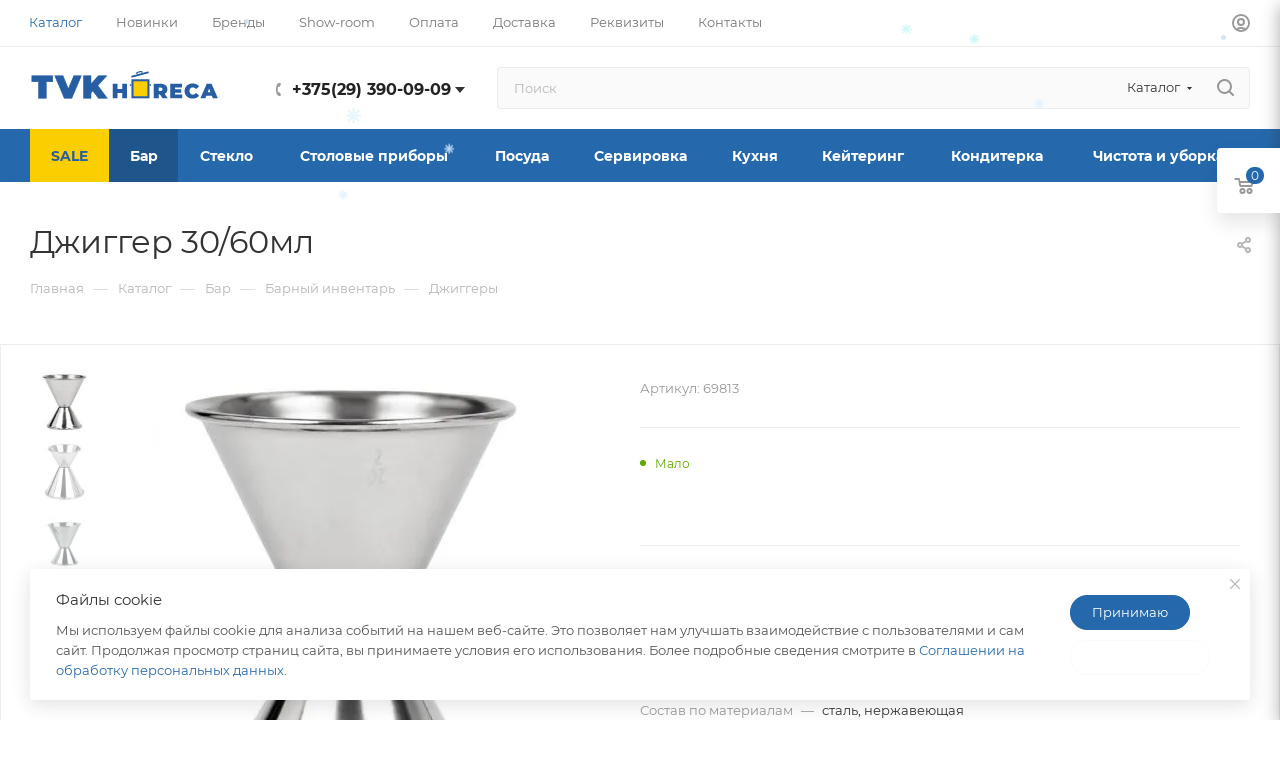

--- FILE ---
content_type: text/html; charset=UTF-8
request_url: https://www.tvkhoreca.by/catalog/bar/barnyy_inventar/dzhiggery/184673/
body_size: 58741
content:
<!DOCTYPE html>
<html xmlns="http://www.w3.org/1999/xhtml" xml:lang="ru" lang="ru"  >
<head><link rel="canonical" href="https://www.tvkhoreca.by/catalog/bar/barnyy_inventar/dzhiggery/184673/" />
	<title>Джиггер 30/60мл</title>
	<meta name="viewport" content="initial-scale=1.0, width=device-width, maximum-scale=1" />
	<meta name="HandheldFriendly" content="true" />
	<meta name="yes" content="yes" />
	<meta name="apple-mobile-web-app-status-bar-style" content="black" />
	<meta name="SKYPE_TOOLBAR" content="SKYPE_TOOLBAR_PARSER_COMPATIBLE" />
	<meta http-equiv="Content-Type" content="text/html; charset=UTF-8" />
<meta name="description" content="Компания ТВК HoReCa предлагает широкий ассортимент качественной сервировки для любого повода и заведения!" />
<link href="/bitrix/css/aspro.max/notice.min.css?17219788392876"  rel="stylesheet" />
<link href="/bitrix/js/ui/design-tokens/dist/ui.design-tokens.min.css?172197881122029"  rel="stylesheet" />
<link href="/bitrix/js/ui/fonts/opensans/ui.font.opensans.min.css?17219788112320"  rel="stylesheet" />
<link href="/bitrix/js/main/popup/dist/main.popup.bundle.min.css?172197881726598"  rel="stylesheet" />
<link href="/bitrix/cache/css/77/aspro_max/page_8d9d707aee8557a0cfc03785006dca63/page_8d9d707aee8557a0cfc03785006dca63_v1.css?1767697688130407"  rel="stylesheet" />
<link href="/bitrix/cache/css/77/aspro_max/template_52c13f1ca7d98f1c0a226500bda2826f/template_52c13f1ca7d98f1c0a226500bda2826f_v1.css?17689824861229714"  data-template-style="true" rel="stylesheet" />
<script>if(!window.BX)window.BX={};if(!window.BX.message)window.BX.message=function(mess){if(typeof mess==='object'){for(let i in mess) {BX.message[i]=mess[i];} return true;}};</script>
<script>(window.BX||top.BX).message({'JS_CORE_LOADING':'Загрузка...','JS_CORE_NO_DATA':'- Нет данных -','JS_CORE_WINDOW_CLOSE':'Закрыть','JS_CORE_WINDOW_EXPAND':'Развернуть','JS_CORE_WINDOW_NARROW':'Свернуть в окно','JS_CORE_WINDOW_SAVE':'Сохранить','JS_CORE_WINDOW_CANCEL':'Отменить','JS_CORE_WINDOW_CONTINUE':'Продолжить','JS_CORE_H':'ч','JS_CORE_M':'м','JS_CORE_S':'с','JSADM_AI_HIDE_EXTRA':'Скрыть лишние','JSADM_AI_ALL_NOTIF':'Показать все','JSADM_AUTH_REQ':'Требуется авторизация!','JS_CORE_WINDOW_AUTH':'Войти','JS_CORE_IMAGE_FULL':'Полный размер'});</script>
<script src="/bitrix/js/main/core/core.min.js?1721978818220181"></script>
<script>BX.setJSList(['/bitrix/js/main/core/core_ajax.js','/bitrix/js/main/core/core_promise.js','/bitrix/js/main/polyfill/promise/js/promise.js','/bitrix/js/main/loadext/loadext.js','/bitrix/js/main/loadext/extension.js','/bitrix/js/main/polyfill/promise/js/promise.js','/bitrix/js/main/polyfill/find/js/find.js','/bitrix/js/main/polyfill/includes/js/includes.js','/bitrix/js/main/polyfill/matches/js/matches.js','/bitrix/js/ui/polyfill/closest/js/closest.js','/bitrix/js/main/polyfill/fill/main.polyfill.fill.js','/bitrix/js/main/polyfill/find/js/find.js','/bitrix/js/main/polyfill/matches/js/matches.js','/bitrix/js/main/polyfill/core/dist/polyfill.bundle.js','/bitrix/js/main/core/core.js','/bitrix/js/main/polyfill/intersectionobserver/js/intersectionobserver.js','/bitrix/js/main/lazyload/dist/lazyload.bundle.js','/bitrix/js/main/polyfill/core/dist/polyfill.bundle.js','/bitrix/js/main/parambag/dist/parambag.bundle.js']);
</script>
<script>(window.BX||top.BX).message({'NOTICE_ADDED2CART':'В корзине','NOTICE_CLOSE':'Закрыть','NOTICE_MORE':'и ещё #COUNT# #PRODUCTS#','NOTICE_PRODUCT0':'товаров','NOTICE_PRODUCT1':'товар','NOTICE_PRODUCT2':'товара','NOTICE_ADDED2DELAY':'В отложенных','NOTICE_ADDED2COMPARE':'В сравнении','NOTICE_ERROR':'Ошибка','NOTICE_REQUEST_ERROR':'Ошибка запроса','NOTICE_AUTHORIZED':'Вы успешно авторизовались','NOTICE_ADDED2FAVORITE':'В избранном','NOTICE_ADDED2SUBSCRIBE':'Вы подписались','NOTICE_REMOVED_FROM_COMPARE':'Удалено из сравнения','NOTICE_REMOVED_FROM_FAVORITE':'Удалено из избранного','NOTICE_REMOVED_FROM_SUBSCRIBE':'Удалено из подписки'});</script>
<script>(window.BX||top.BX).message({'CT_BST_SEARCH_BUTTON2':'Найти','SEARCH_IN_SITE_FULL':'По всему сайту','SEARCH_IN_SITE':'Везде','SEARCH_IN_CATALOG_FULL':'По каталогу','SEARCH_IN_CATALOG':'Каталог'});</script>
<script>(window.BX||top.BX).message({'LANGUAGE_ID':'ru','FORMAT_DATE':'DD.MM.YYYY','FORMAT_DATETIME':'DD.MM.YYYY HH:MI:SS','COOKIE_PREFIX':'BITRIX_SM','SERVER_TZ_OFFSET':'10800','UTF_MODE':'Y','SITE_ID':'77','SITE_DIR':'/','USER_ID':'','SERVER_TIME':'1769073331','USER_TZ_OFFSET':'0','USER_TZ_AUTO':'Y','bitrix_sessid':'4772fd8d29a50d657ec66b67256d891c'});</script>

<script  src="/bitrix/cache/js/77/aspro_max/kernel_main/kernel_main_v1.js?1767860515214620"></script>
<script src="/bitrix/js/ui/dexie/dist/dexie3.bundle.min.js?172197881188295"></script>
<script src="/bitrix/js/main/core/core_ls.min.js?17219788187365"></script>
<script src="/bitrix/js/main/core/core_frame_cache.min.js?172197881811210"></script>
<script src="/bitrix/js/main/ajax.min.js?172197881722194"></script>
<script src="/bitrix/js/aspro.max/notice.min.js?172197881016819"></script>
<script src="/bitrix/js/main/popup/dist/main.popup.bundle.min.js?172197881765670"></script>
<script src="/bitrix/js/currency/currency-core/dist/currency-core.bundle.min.js?17219788093755"></script>
<script src="/bitrix/js/currency/core_currency.min.js?1721978809833"></script>
<script>BX.setJSList(['/bitrix/js/main/core/core_fx.js','/bitrix/js/main/session.js','/bitrix/js/main/pageobject/pageobject.js','/bitrix/js/main/core/core_window.js','/bitrix/js/main/date/main.date.js','/bitrix/js/main/core/core_date.js','/bitrix/js/main/utils.js','/bitrix/js/main/dd.js','/bitrix/js/main/core/core_uf.js','/bitrix/js/main/core/core_dd.js','/bitrix/js/main/core/core_tooltip.js','/bitrix/templates/aspro_max/components/bitrix/catalog/main/script.js','/bitrix/templates/aspro_max/components/bitrix/catalog.element/main5_custom/script.js','/bitrix/templates/aspro_max/js/bigdata.js','/bitrix/templates/aspro_max/js/slider.swiper.min.js','/bitrix/templates/aspro_max/vendor/js/carousel/swiper/swiper-bundle.min.js','/bitrix/templates/aspro_max/js/hash_location.js','/bitrix/templates/aspro_max/js/tabs_history.js','/bitrix/templates/aspro_max/js/countdown.js','/bitrix/templates/aspro_max/js/propertygroups.js','/bitrix/templates/aspro_max/js/jquery.history.js','/bitrix/templates/aspro_max/vendor/js/carousel/owl/owl.carousel.min.js','/bitrix/templates/aspro_max/js/catalog_element.min.js','/bitrix/templates/aspro_max/js/jquery.fancybox.min.js','/bitrix/templates/aspro_max/vendor/js/bootstrap.js','/bitrix/templates/aspro_max/js/jquery.actual.min.js','/bitrix/templates/aspro_max/vendor/js/ripple.js','/bitrix/templates/aspro_max/js/browser.js','/bitrix/templates/aspro_max/js/jquery.uniform.min.js','/bitrix/templates/aspro_max/vendor/js/sticky-sidebar.js','/bitrix/templates/aspro_max/js/jquery.validate.min.js','/bitrix/templates/aspro_max/js/jquery.alphanumeric.js','/bitrix/templates/aspro_max/js/jquery.cookie.js','/bitrix/templates/aspro_max/js/mobile.js','/bitrix/templates/aspro_max/js/main.js','/bitrix/templates/aspro_max/js/blocks/blocks.js','/bitrix/templates/aspro_max/js/logo.min.js','/bitrix/templates/aspro_max/js/autoload/item-action.js','/bitrix/templates/aspro_max/js/autoload/select_offer_load.js','/bitrix/components/bitrix/search.title/script.js','/bitrix/templates/aspro_max/components/bitrix/search.title/mega_menu/script.js','/bitrix/templates/aspro_max/js/searchtitle.js','/bitrix/templates/aspro_max/components/bitrix/menu/menu_in_burger/script.js','/bitrix/templates/aspro_max/components/bitrix/search.title/corp/script.js','/bitrix/templates/aspro_max/js/mega_menu.js','/bitrix/templates/aspro_max/components/bitrix/menu/top/script.js','/bitrix/templates/aspro_max/components/bitrix/menu/bottom/script.js','/bitrix/components/aspro/marketing.popup.max/templates/.default/script.js','/bitrix/templates/aspro_max/components/bitrix/search.title/fixed/script.js','/bitrix/templates/aspro_max/js/custom.js']);</script>
<script>BX.setCSSList(['/bitrix/templates/aspro_max/components/bitrix/catalog/main/style.css','/bitrix/templates/aspro_max/css/animation/animation_ext.css','/bitrix/templates/aspro_max/vendor/css/carousel/swiper/swiper-bundle.min.css','/bitrix/templates/aspro_max/css/slider.swiper.min.css','/bitrix/templates/aspro_max/css/main_slider.min.css','/bitrix/templates/aspro_max/css/propertygroups.css','/bitrix/templates/aspro_max/vendor/css/carousel/owl/owl.carousel.min.css','/bitrix/templates/aspro_max/vendor/css/carousel/owl/owl.theme.default.min.css','/bitrix/templates/aspro_max/css/detail-gallery.css','/bitrix/templates/aspro_max/css/bonus-system.min.css','/bitrix/templates/aspro_max/css/jquery.fancybox.min.css','/bitrix/templates/aspro_max/css/fonts/montserrat/css/montserrat.min.css','/bitrix/templates/aspro_max/css/blocks/dark-light-theme.css','/bitrix/templates/aspro_max/css/colored.css','/bitrix/templates/aspro_max/vendor/css/bootstrap.css','/bitrix/templates/aspro_max/css/styles.css','/bitrix/templates/aspro_max/css/blocks/blocks.css','/bitrix/templates/aspro_max/css/blocks/common.blocks/counter-state/counter-state.css','/bitrix/templates/aspro_max/css/menu.css','/bitrix/templates/aspro_max/css/catalog.css','/bitrix/templates/aspro_max/vendor/css/ripple.css','/bitrix/templates/aspro_max/css/stores.css','/bitrix/templates/aspro_max/css/yandex_map.css','/bitrix/templates/aspro_max/css/header_fixed.css','/bitrix/templates/aspro_max/ajax/ajax.css','/bitrix/templates/aspro_max/css/searchtitle.css','/bitrix/templates/aspro_max/css/blocks/line-block.min.css','/bitrix/templates/aspro_max/css/mega_menu.css','/bitrix/templates/aspro_max/components/bitrix/menu/top/style.css','/bitrix/templates/aspro_max/components/bitrix/breadcrumb/main/style.css','/bitrix/templates/aspro_max/css/footer.css','/bitrix/templates/aspro_max/components/aspro/developer.max/itg/style.css','/bitrix/components/aspro/marketing.popup.max/templates/.default/style.css','/bitrix/templates/aspro_max/styles.css','/bitrix/templates/aspro_max/template_styles.css','/bitrix/templates/aspro_max/css/header.css','/bitrix/templates/aspro_max/css/media.css','/bitrix/templates/aspro_max/css/h1-normal.css','/bitrix/templates/aspro_max/css/round-elements.css','/bitrix/templates/aspro_max/css/lower-buttons.css','/bitrix/templates/aspro_max/themes/custom_77/theme.css','/bitrix/templates/aspro_max/css/widths/width-2.css','/bitrix/templates/aspro_max/css/fonts/font-10.css','/bitrix/templates/aspro_max/css/custom.css']);</script>
<script data-skip-moving='true'>window['asproRecaptcha'] = {params: {'recaptchaColor':'light','recaptchaLogoShow':'y','recaptchaSize':'normal','recaptchaBadge':'bottomright','recaptchaLang':'ru'},key: '6LdZwoIpAAAAAKi38Bj0z7l3TlnfY6pB77pX2PNG',ver: '2'};</script>
<script data-skip-moving='true'>!function(c,t,n,p){function s(e){var a=t.getElementById(e);if(a&&!(a.className.indexOf("g-recaptcha")<0)&&c.grecaptcha)if("3"==c[p].ver)a.innerHTML='<textarea class="g-recaptcha-response" style="display:none;resize:0;" name="g-recaptcha-response"></textarea>',grecaptcha.ready(function(){grecaptcha.execute(c[p].key,{action:"maxscore"}).then(function(e){a.innerHTML='<textarea class="g-recaptcha-response" style="display:none;resize:0;" name="g-recaptcha-response">'+e+"</textarea>"})});else{if(a.children.length)return;var r=grecaptcha.render(e,{sitekey:c[p].key+"",theme:c[p].params.recaptchaColor+"",size:c[p].params.recaptchaSize+"",callback:"onCaptchaVerify"+c[p].params.recaptchaSize,badge:c[p].params.recaptchaBadge});$(a).attr("data-widgetid",r)}}c.onLoadRenderRecaptcha=function(){var e=[];for(var a in c[n].args)if(c[n].args.hasOwnProperty(a)){var r=c[n].args[a][0];-1==e.indexOf(r)&&(e.push(r),s(r))}c[n]=function(e){s(e)}},c[n]=c[n]||function(){var e,a,r;c[n].args=c[n].args||[],c[n].args.push(arguments),a="recaptchaApiLoader",(e=t).getElementById(a)||((r=e.createElement("script")).id=a,r.src="//www.google.com/recaptcha/api.js?hl="+c[p].params.recaptchaLang+"&onload=onLoadRenderRecaptcha&render="+("3"==c[p].ver?c[p].key:"explicit"),e.head.appendChild(r))}}(window,document,"renderRecaptchaById","asproRecaptcha");</script>
<script data-skip-moving='true'>!function(){function d(a){for(var e=a;e;)if("form"===(e=e.parentNode).nodeName.toLowerCase())return e;return null}function i(a){var e=[],t=null,n=!1;void 0!==a&&(n=null!==a),t=n?a.getElementsByTagName("input"):document.getElementsByName("captcha_word");for(var r=0;r<t.length;r++)"captcha_word"===t[r].name&&e.push(t[r]);return e}function l(a){for(var e=[],t=a.getElementsByTagName("img"),n=0;n<t.length;n++)!/\/bitrix\/tools\/captcha.php\?(captcha_code|captcha_sid)=[^>]*?/i.test(t[n].src)&&"captcha"!==t[n].id||e.push(t[n]);return e}function h(a){var e="recaptcha-dynamic-"+(new Date).getTime();if(null!==document.getElementById(e)){for(var t=null;t=Math.floor(65535*Math.random()),null!==document.getElementById(e+t););e+=t}var n=document.createElement("div");n.id=e,n.className="g-recaptcha",n.attributes["data-sitekey"]=window.asproRecaptcha.key,a.parentNode&&(a.parentNode.className+=" recaptcha_text",a.parentNode.replaceChild(n,a)),"3"==window.asproRecaptcha.ver&&(a.closest(".captcha-row").style.display="none"),renderRecaptchaById(e)}function a(){for(var a,e,t,n,r=function(){var a=i(null);if(0===a.length)return[];for(var e=[],t=0;t<a.length;t++){var n=d(a[t]);null!==n&&e.push(n)}return e}(),c=0;c<r.length;c++){var o=r[c],p=i(o);if(0!==p.length){var s=l(o);if(0!==s.length){for(a=0;a<p.length;a++)h(p[a]);for(a=0;a<s.length;a++)t=s[a],n="[data-uri]",t.attributes.src=n,t.style.display="none","src"in t&&(t.parentNode&&-1===t.parentNode.className.indexOf("recaptcha_tmp_img")&&(t.parentNode.className+=" recaptcha_tmp_img"),t.src=n);e=o,"function"==typeof $&&$(e).find(".captcha-row label > span").length&&$(e).find(".captcha-row label > span").html(BX.message("RECAPTCHA_TEXT")+' <span class="star">*</span>')}}}}document.addEventListener?document.addEventListener("DOMNodeInserted",function(){try{return(function(){if("undefined"!=typeof renderRecaptchaById)for(var a=document.getElementsByClassName("g-recaptcha"),e=0;e<a.length;e++){var t=a[e];if(0===t.innerHTML.length){var n=t.id;if("string"==typeof n&&0!==n.length){if("3"==window.asproRecaptcha.ver)t.closest(".captcha-row").style.display="none";else if("function"==typeof $){var r=$(t).closest(".captcha-row");r.length&&(r.addClass(window.asproRecaptcha.params.recaptchaSize+" logo_captcha_"+window.asproRecaptcha.params.recaptchaLogoShow+" "+window.asproRecaptcha.params.recaptchaBadge),r.find(".captcha_image").addClass("recaptcha_tmp_img"),r.find(".captcha_input").addClass("recaptcha_text"),"invisible"!==window.asproRecaptcha.params.recaptchaSize&&(r.find("input.recaptcha").length||$('<input type="text" class="recaptcha" value="" />').appendTo(r)))}renderRecaptchaById(n)}}}}(),window.renderRecaptchaById&&window.asproRecaptcha&&window.asproRecaptcha.key)?(a(),!0):(console.error("Bad captcha keys or module error"),!0)}catch(a){return console.error(a),!0}},!1):console.warn("Your browser does not support dynamic ReCaptcha replacement")}();</script>
<script>
					(function () {
						"use strict";
						var counter = function ()
						{
							var cookie = (function (name) {
								var parts = ("; " + document.cookie).split("; " + name + "=");
								if (parts.length == 2) {
									try {return JSON.parse(decodeURIComponent(parts.pop().split(";").shift()));}
									catch (e) {}
								}
							})("BITRIX_CONVERSION_CONTEXT_77");
							if (cookie && cookie.EXPIRE >= BX.message("SERVER_TIME"))
								return;
							var request = new XMLHttpRequest();
							request.open("POST", "/bitrix/tools/conversion/ajax_counter.php", true);
							request.setRequestHeader("Content-type", "application/x-www-form-urlencoded");
							request.send(
								"SITE_ID="+encodeURIComponent("77")+
								"&sessid="+encodeURIComponent(BX.bitrix_sessid())+
								"&HTTP_REFERER="+encodeURIComponent(document.referrer)
							);
						};
						if (window.frameRequestStart === true)
							BX.addCustomEvent("onFrameDataReceived", counter);
						else
							BX.ready(counter);
					})();
				</script>
<script>BX.message({'PORTAL_WIZARD_NAME':'Аспро: Максимум - интернет-магазин','PORTAL_WIZARD_DESC':'Аспро: Максимум - интернет магазин с поддержкой современных технологий: BigData, композитный сайт, фасетный поиск, адаптивная верстка','ASPRO_MAX_MOD_INST_OK':'Поздравляем, модуль «Аспро: Максимум - интернет-магазин» успешно установлен!<br />\nДля установки готового сайта, пожалуйста перейдите <a href=\'/bitrix/admin/wizard_list.php?lang=ru\'>в список мастеров<\/a> <br />и выберите пункт «Установить» в меню мастера aspro:max','ASPRO_MAX_MOD_UNINST_OK':'Удаление модуля успешно завершено','ASPRO_MAX_SCOM_INSTALL_NAME':'Аспро: Максимум - интернет-магазин','ASPRO_MAX_SCOM_INSTALL_DESCRIPTION':'Мастер создания интернет-магазина «Аспро: Максимум - интернет-магазин»','ASPRO_MAX_SCOM_INSTALL_TITLE':'Установка модуля \"Аспро: Максимум\"','ASPRO_MAX_SCOM_UNINSTALL_TITLE':'Удаление модуля \"Аспро: Максимум\"','ASPRO_MAX_SPER_PARTNER':'Аспро','ASPRO_MAX_PARTNER_URI':'http://www.aspro.ru','OPEN_WIZARDS_LIST':'Открыть список мастеров','ASPRO_MAX_INSTALL_SITE':'Установить готовый сайт','PHONE':'Телефон','FAST_VIEW':'Быстрый просмотр','TABLES_SIZE_TITLE':'Подбор размера','SOCIAL':'Социальные сети','DESCRIPTION':'Описание магазина','ITEMS':'Товары','LOGO':'Логотип','REGISTER_INCLUDE_AREA':'Текст о регистрации','AUTH_INCLUDE_AREA':'Текст об авторизации','FRONT_IMG':'Изображение компании','EMPTY_CART':'пуста','CATALOG_VIEW_MORE':'... Показать все','CATALOG_VIEW_LESS':'... Свернуть','JS_REQUIRED':'Заполните это поле','JS_FORMAT':'Неверный формат','JS_FILE_EXT':'Недопустимое расширение файла','JS_PASSWORD_COPY':'Пароли не совпадают','JS_PASSWORD_LENGTH':'Минимум 6 символов','JS_ERROR':'Неверно заполнено поле','JS_FILE_SIZE':'Максимальный размер 5мб','JS_FILE_BUTTON_NAME':'Выберите файл','JS_FILE_DEFAULT':'Прикрепите файл','JS_DATE':'Некорректная дата','JS_DATETIME':'Некорректная дата/время','JS_REQUIRED_LICENSES':'Согласитесь с условиями','JS_REQUIRED_OFFER':'Согласитесь с условиями','LICENSE_PROP':'Согласие на обработку персональных данных','LOGIN_LEN':'Введите минимум {0} символа','FANCY_CLOSE':'Закрыть','FANCY_NEXT':'Следующий','FANCY_PREV':'Предыдущий','TOP_AUTH_REGISTER':'Регистрация','CALLBACK':'Заказать звонок','ASK':'Задать вопрос','REVIEW':'Оставить отзыв','S_CALLBACK':'Заказать звонок','UNTIL_AKC':'До конца акции','TITLE_QUANTITY_BLOCK':'Остаток','TITLE_QUANTITY':'шт','TOTAL_SUMM_ITEM':'Общая стоимость ','SUBSCRIBE_SUCCESS':'Вы успешно подписались','RECAPTCHA_TEXT':'Подтвердите, что вы не робот','JS_RECAPTCHA_ERROR':'Пройдите проверку','COUNTDOWN_SEC':'сек','COUNTDOWN_MIN':'мин','COUNTDOWN_HOUR':'час','COUNTDOWN_DAY0':'дн','COUNTDOWN_DAY1':'дн','COUNTDOWN_DAY2':'дн','COUNTDOWN_WEAK0':'Недель','COUNTDOWN_WEAK1':'Неделя','COUNTDOWN_WEAK2':'Недели','COUNTDOWN_MONTH0':'Месяцев','COUNTDOWN_MONTH1':'Месяц','COUNTDOWN_MONTH2':'Месяца','COUNTDOWN_YEAR0':'Лет','COUNTDOWN_YEAR1':'Год','COUNTDOWN_YEAR2':'Года','COUNTDOWN_COMPACT_SEC':'с','COUNTDOWN_COMPACT_MIN':'м','COUNTDOWN_COMPACT_HOUR':'ч','COUNTDOWN_COMPACT_DAY':'д','COUNTDOWN_COMPACT_WEAK':'н','COUNTDOWN_COMPACT_MONTH':'м','COUNTDOWN_COMPACT_YEAR0':'л','COUNTDOWN_COMPACT_YEAR1':'г','CATALOG_PARTIAL_BASKET_PROPERTIES_ERROR':'Заполнены не все свойства у добавляемого товара','CATALOG_EMPTY_BASKET_PROPERTIES_ERROR':'Выберите свойства товара, добавляемые в корзину в параметрах компонента','CATALOG_ELEMENT_NOT_FOUND':'Элемент не найден','ERROR_ADD2BASKET':'Ошибка добавления товара в корзину','CATALOG_SUCCESSFUL_ADD_TO_BASKET':'Успешное добавление товара в корзину','ERROR_BASKET_TITLE':'Ошибка корзины','ERROR_BASKET_PROP_TITLE':'Выберите свойства, добавляемые в корзину','ERROR_BASKET_BUTTON':'Выбрать','BASKET_TOP':'Корзина в шапке','ERROR_ADD_DELAY_ITEM':'Ошибка отложенной корзины','VIEWED_TITLE':'Ранее вы смотрели','VIEWED_BEFORE':'Ранее вы смотрели','BEST_TITLE':'Лучшие предложения','CT_BST_SEARCH_BUTTON':'Поиск','CT_BST_SEARCH2_BUTTON':'Найти','BASKET_PRINT_BUTTON':'Распечатать','BASKET_CLEAR_ALL_BUTTON':'Очистить','BASKET_QUICK_ORDER_BUTTON':'Быстрый заказ','BASKET_CONTINUE_BUTTON':'Продолжить покупки','BASKET_ORDER_BUTTON':'Оформить заказ','SHARE_BUTTON':'Поделиться','BASKET_CHANGE_TITLE':'Ваш заказ','BASKET_CHANGE_LINK':'Изменить','MORE_INFO_SKU':'Купить','FROM':'от','BEFORE':'до','TITLE_BLOCK_VIEWED_NAME':'Ранее вы смотрели','T_BASKET':'Корзина','FILTER_EXPAND_VALUES':'Показать все','FILTER_HIDE_VALUES':'Свернуть','FULL_ORDER':'Полный заказ','CUSTOM_COLOR_CHOOSE':'Выбрать','CUSTOM_COLOR_CANCEL':'Отмена','S_MOBILE_MENU':'Меню','MAX_T_MENU_BACK':'Назад','MAX_T_MENU_CALLBACK':'Обратная связь','MAX_T_MENU_CONTACTS_TITLE':'Будьте на связи','SEARCH_TITLE':'Поиск','SOCIAL_TITLE':'Оставайтесь на связи','HEADER_SCHEDULE':'Время работы','SEO_TEXT':'SEO описание','COMPANY_IMG':'Картинка компании','COMPANY_TEXT':'Описание компании','CONFIG_SAVE_SUCCESS':'Настройки сохранены','CONFIG_SAVE_FAIL':'Ошибка сохранения настроек','ITEM_ECONOMY':'Экономия','ITEM_ARTICLE':'Артикул: ','JS_FORMAT_ORDER':'имеет неверный формат','JS_BASKET_COUNT_TITLE':'В корзине товаров на SUMM','POPUP_VIDEO':'Видео','POPUP_GIFT_TEXT':'Нашли что-то особенное? Намекните другу о подарке!','ORDER_FIO_LABEL':'Ф.И.О.','ORDER_PHONE_LABEL':'Телефон','ORDER_REGISTER_BUTTON':'Регистрация','PRICES_TYPE':'Варианты цен','FILTER_HELPER_VALUES':' знач.','SHOW_MORE_SCU_MAIN':'Еще #COUNT#','SHOW_MORE_SCU_1':'предложение','SHOW_MORE_SCU_2':'предложения','SHOW_MORE_SCU_3':'предложений','PARENT_ITEM_NOT_FOUND':'Не найден основной товар для услуги в корзине. Обновите страницу и попробуйте снова.','INVALID_NUMBER':'Неверный номер','INVALID_COUNTRY_CODE':'Неверный код страны','TOO_SHORT':'Номер слишком короткий','TOO_LONG':'Номер слишком длинный','FORM_REQUIRED_FIELDS':'обязательные поля','/home/bitrix/www/bitrix/templates/aspro_max/components/bitrix/news/partners/lang/ru/detail.php':{'T_GOODS':'Товары #BRAND_NAME# в нашем каталоге','T_GOODS_SECTION':'Разделы с товарами #BRAND_NAME# в нашем каталоге'},'/home/bitrix/www/bitrix/templates/aspro_max/components/bitrix/sale.order.ajax/v2/lang/ru/template.php':{'SOA_PAYMENT_SUC':'','SOA_ORDER_SUC1':'Мы свяжемся с вами в ближайшее время для подтверждения заказа и уточнения деталей!'},'/home/bitrix/www/bitrix/templates/aspro_max/components/bitrix/system.auth.changepasswd/main/lang/ru/template.php':{'CHANGE_SUCCESS':'Для продолжения Вам необходимо авторизоваться с новым паролем.'},'/home/bitrix/www/bitrix/templates/aspro_max/components/bitrix/system.auth.forgotpasswd/main/lang/ru/template.php':{'forgot_pass_login_note':'Укажите Ваш email указанный при регистрации.'},'/home/bitrix/www/bitrix/modules/main/lang/ru/classes/general/user.php':{'ACCOUNT_INFO_SENT':'Ссылка для восстановления пароля отправлена на Ваш email указанный при регистрации.','PASSWORD_CHANGE_OK':'Поздравляем, вы успешно изменили пароль!'}})</script>
<link href="/bitrix/templates/aspro_max/css/critical.min.css?172197908224" data-skip-moving="true" rel="stylesheet">
<meta name="theme-color" content="#2569ac">
<style>:root{--theme-base-color: #2569ac;--theme-base-opacity-color: #2569ac1a;--theme-base-color-hue:210;--theme-base-color-saturation:65%;--theme-base-color-lightness:41%;}</style>
<style>html {--theme-page-width: 1500px;--theme-page-width-padding: 30px}</style>
<script src="/bitrix/templates/aspro_max/js/observer.js" async defer></script>
<script data-skip-moving="true">window.lazySizesConfig = window.lazySizesConfig || {};lazySizesConfig.loadMode = 1;lazySizesConfig.expand = 200;lazySizesConfig.expFactor = 1;lazySizesConfig.hFac = 0.1;window.lazySizesConfig.lazyClass = "lazy";</script>
<script src="/bitrix/templates/aspro_max/js/ls.unveilhooks.min.js" data-skip-moving="true" defer></script>
<script src="/bitrix/templates/aspro_max/js/lazysizes.min.js" data-skip-moving="true" defer></script>
<link href="/bitrix/templates/aspro_max/css/print.min.css?172197908221755" data-template-style="true" rel="stylesheet" media="print">
					<script data-skip-moving="true" src="/bitrix/js/main/jquery/jquery-2.2.4.min.js"></script>
					<script data-skip-moving="true" src="/bitrix/templates/aspro_max/js/speed.min.js?=1721979082"></script>
<link rel="shortcut icon" href="/upload/resize_cache/webp//favicon.webp" type="image/png" />
<meta property="og:image" content="https://www.tvkhoreca.by:443/upload/resize_cache/webp/iblock/3ee/j39ccz7kfb0n3tp7gm3q8a7x3bx2jal6/50074626.webp" />
<link rel="image_src" href="https://www.tvkhoreca.by:443/upload/resize_cache/webp/iblock/3ee/j39ccz7kfb0n3tp7gm3q8a7x3bx2jal6/50074626.webp"  />
<meta property="og:description" content="Компания ТВК HoReCa предлагает широкий ассортимент качественной сервировки для любого повода и заведения!" />
<meta property="og:title" content="Джиггер 30/60мл" />
<meta property="og:type" content="website" />
<meta property="og:url" content="https://www.tvkhoreca.by:443/catalog/bar/barnyy_inventar/dzhiggery/184673/" />
<script src="/bitrix/templates/aspro_max/js/fetch/bottom_panel.js" data-skip-moving="true" defer=""></script>
<script>var ny_snow_speed = 5, ny_snow_hide = "";</script>
<script src="/bitrix/js/arturgolubev.newyear/snow.min.js?v=1766047401" defer></script>

<script  src="/bitrix/cache/js/77/aspro_max/template_fc89b98ec5927d5dd19cf2cbf1b0ed21/template_fc89b98ec5927d5dd19cf2cbf1b0ed21_v1.js?1767697685384099"></script>
<script  src="/bitrix/cache/js/77/aspro_max/page_da07eed523f0ebaa1f0172b7ff92ed6e/page_da07eed523f0ebaa1f0172b7ff92ed6e_v1.js?1767697688263736"></script>
<script>var _ba = _ba || []; _ba.push(["aid", "30844b4e554f7fd62bbff552f1240361"]); _ba.push(["host", "www.tvkhoreca.by"]); _ba.push(["ad[ct][item]", "[base64]"]);_ba.push(["ad[ct][user_id]", function(){return BX.message("USER_ID") ? BX.message("USER_ID") : 0;}]);_ba.push(["ad[ct][recommendation]", function() {var rcmId = "";var cookieValue = BX.getCookie("BITRIX_SM_RCM_PRODUCT_LOG");var productId = 184673;var cItems = [];var cItem;if (cookieValue){cItems = cookieValue.split(".");}var i = cItems.length;while (i--){cItem = cItems[i].split("-");if (cItem[0] == productId){rcmId = cItem[1];break;}}return rcmId;}]);_ba.push(["ad[ct][v]", "2"]);(function() {var ba = document.createElement("script"); ba.type = "text/javascript"; ba.async = true;ba.src = (document.location.protocol == "https:" ? "https://" : "http://") + "bitrix.info/ba.js";var s = document.getElementsByTagName("script")[0];s.parentNode.insertBefore(ba, s);})();</script>

			<!-- Yandex.Metrika counter --> 
<script > 
   (function(m,e,t,r,i,k,a){m[i]=m[i]||function(){(m[i].a=m[i].a||[]).push(arguments)}; 
   m[i].l=1*new Date(); 
   for (var j = 0; j < document.scripts.length; j++) {if (document.scripts[j].src === r) { return; }} 
   k=e.createElement(t),a=e.getElementsByTagName(t)[0],k.async=1,k.src=r,a.parentNode.insertBefore(k,a)}) 
   (window, document, "script", "https://mc.yandex.ru/metrika/tag.js", "ym"); 
   ym(94033960, "init", { 
        clickmap:true, 
        trackLinks:true, 
        accurateTrackBounce:true, 
        webvisor:true, 
        ecommerce:"dataLayer" 
   }); 
</script> 
<noscript><div><img data-lazyload class="lazy" src="[data-uri]" data-src="https://mc.yandex.ru/watch/94033960" style="position:absolute; left:-9999px;" alt="" /></div></noscript> 
<!-- /Yandex.Metrika counter -->

<meta name="google-site-verification" content="p_qXCdJ-f0vOg_forWVEG6TcYXjiTs7HgYdjwWX4C_o" />
<!-- Google tag (gtag.js) -->
<script async src="https://www.googletagmanager.com/gtag/js?id=G-VCTVPMHH1L"></script>
<script>
  window.dataLayer = window.dataLayer || [];
  function gtag(){dataLayer.push(arguments);}
  gtag('js', new Date());
  gtag('config', 'G-VCTVPMHH1L');
</script>
<meta name="yandex-verification" content="28a7c1eb6122b48d" />
<meta name="google-site-verification" content="y-mb29wQXJ-YsD-SBm7wWXpEDxh7DNToJnPdP9hu4xM" />
</head>
<body class=" site_77  fill_bg_n catalog-delayed-btn-N theme-light" id="main" data-site="/">
		
	<div id="panel"></div>
	<!--'start_frame_cache_4i19eW'-->
<!--'end_frame_cache_4i19eW'-->				<!--'start_frame_cache_basketitems-component-block'-->												<div id="ajax_basket"></div>
					<!--'end_frame_cache_basketitems-component-block'-->								<div class="cd-modal-bg"></div>
		<script data-skip-moving="true">var solutionName = 'arMaxOptions';</script>
		<script src="/bitrix/templates/aspro_max/js/setTheme.php?site_id=77&site_dir=/" data-skip-moving="true"></script>
		<script>window.onload=function(){window.basketJSParams = window.basketJSParams || [];}
		BX.message({'MIN_ORDER_PRICE_TEXT':'<b>Минимальная сумма заказа #PRICE#<\/b><br/>Пожалуйста, добавьте еще товаров в корзину','LICENSES_TEXT':'Я согласен на <a href=\"/include/licenses_detail.php\" target=\"_blank\">обработку персональных данных<\/a>'});
		arAsproOptions.PAGES.FRONT_PAGE = window[solutionName].PAGES.FRONT_PAGE = "";arAsproOptions.PAGES.BASKET_PAGE = window[solutionName].PAGES.BASKET_PAGE = "";arAsproOptions.PAGES.ORDER_PAGE = window[solutionName].PAGES.ORDER_PAGE = "";arAsproOptions.PAGES.PERSONAL_PAGE = window[solutionName].PAGES.PERSONAL_PAGE = "";arAsproOptions.PAGES.CATALOG_PAGE = window[solutionName].PAGES.CATALOG_PAGE = "1";</script>
		<div class="wrapper1  header_bgcolored long_header colored_header catalog_page basket_fly fly2 basket_fill_WHITE side_LEFT block_side_WIDE catalog_icons_N banner_auto with_fast_view mheader-v1 header-v8 header-font-lower_Y regions_N title_position_LEFT footer-v1 front-vindex1 mfixed_Y mfixed_view_always title-v3 lazy_Y with_phones compact-catalog dark-hover-overlay normal-catalog-img landing-slider big-banners-mobile-normal bottom-icons-panel-N compact-breadcrumbs-slider catalog-delayed-btn-N  ">

<div class="mega_fixed_menu scrollblock">
	<div class="maxwidth-theme">
		<svg class="svg svg-close" width="14" height="14" viewBox="0 0 14 14">
		  <path data-name="Rounded Rectangle 568 copy 16" d="M1009.4,953l5.32,5.315a0.987,0.987,0,0,1,0,1.4,1,1,0,0,1-1.41,0L1008,954.4l-5.32,5.315a0.991,0.991,0,0,1-1.4-1.4L1006.6,953l-5.32-5.315a0.991,0.991,0,0,1,1.4-1.4l5.32,5.315,5.31-5.315a1,1,0,0,1,1.41,0,0.987,0.987,0,0,1,0,1.4Z" transform="translate(-1001 -946)"></path>
		</svg>
		<i class="svg svg-close mask arrow"></i>
		<div class="row">
			<div class="col-md-9">
				<div class="left_menu_block">
					<div class="logo_block flexbox flexbox--row align-items-normal">
						<div class="logo">
							<!--'start_frame_cache_header-buffered-logo1'--><a href="/"><img src="/upload/CMax/1f4/6dagbmdq8a69yxdulvq6az2yqdppkmaw/V5_Kopirovanie.svg" alt="Компания «ТВК»" title="Компания «ТВК»" data-src="" /></a><!--'end_frame_cache_header-buffered-logo1'-->						</div>
						<div class="top-description addr">
							Профессиональные товары для предприятий общественного питания						</div>
					</div>
					<div class="search_block">
						<div class="search_wrap">
							<div class="search-block">
									<div class="search-wrapper">
		<div id="title-search_mega_menu">
			<form action="/catalog/" class="search search--hastype">
				<div class="search-input-div">
					<input class="search-input" id="title-search-input_mega_menu" type="text" name="q" value="" placeholder="Поиск" size="20" maxlength="50" autocomplete="off" />
				</div>
				<div class="search-button-div">
					<button class="btn btn-search" type="submit" name="s" value="Найти"><i class="svg search2  inline " aria-hidden="true"><svg width="17" height="17" ><use xlink:href="/bitrix/templates/aspro_max/images/svg/header_icons_srite.svg#search"></use></svg></i></button>
											<div class="dropdown-select searchtype">
							<input type="hidden" name="type" value="catalog" />
							<div class="dropdown-select__title darken font_xs">
								<span>Каталог</span>
								<i class="svg  svg-inline-search-down" aria-hidden="true" ><svg xmlns="http://www.w3.org/2000/svg" width="5" height="3" viewBox="0 0 5 3"><path class="cls-1" d="M250,80h5l-2.5,3Z" transform="translate(-250 -80)"/></svg></i>							</div>
							<div class="dropdown-select__list dropdown-menu-wrapper" role="menu">
								<!--noindex-->
								<div class="dropdown-menu-inner rounded3">
									<div class="dropdown-select__list-item font_xs">
										<span class="dropdown-select__list-link darken" data-type="all">
											<span>По всему сайту</span>
										</span>
									</div>
									<div class="dropdown-select__list-item font_xs">
										<span class="dropdown-select__list-link dropdown-select__list-link--current" data-type="catalog">
											<span>По каталогу</span>
										</span>
									</div>
								</div>
								<!--/noindex-->
							</div>
						</div>
					<span class="close-block inline-search-hide"><span class="svg svg-close close-icons"></span></span>
				</div>
			</form>
		</div>
	</div>
<script>
	var jsControl = new JCTitleSearch3({
		//'WAIT_IMAGE': '/bitrix/themes/.default/images/wait.gif',
		'AJAX_PAGE' : '/catalog/bar/barnyy_inventar/dzhiggery/184673/',
		'CONTAINER_ID': 'title-search_mega_menu',
		'INPUT_ID': 'title-search-input_mega_menu',
		'INPUT_ID_TMP': 'title-search-input_mega_menu',
		'MIN_QUERY_LEN': 2
	});
</script>							</div>
						</div>
					</div>
										<!-- noindex -->

	<div class="burger_menu_wrapper">
		
			<div class="top_link_wrapper">
				<div class="menu-item dropdown catalog wide_menu  active">
					<div class="wrap">
						<a class="dropdown-toggle" href="/catalog/">
							<div class="link-title color-theme-hover">
																	<i class="svg inline  svg-inline-icon_catalog" aria-hidden="true" ><svg xmlns="http://www.w3.org/2000/svg" width="10" height="10" viewBox="0 0 10 10"><path  data-name="Rounded Rectangle 969 copy 7" class="cls-1" d="M644,76a1,1,0,1,1-1,1A1,1,0,0,1,644,76Zm4,0a1,1,0,1,1-1,1A1,1,0,0,1,648,76Zm4,0a1,1,0,1,1-1,1A1,1,0,0,1,652,76Zm-8,4a1,1,0,1,1-1,1A1,1,0,0,1,644,80Zm4,0a1,1,0,1,1-1,1A1,1,0,0,1,648,80Zm4,0a1,1,0,1,1-1,1A1,1,0,0,1,652,80Zm-8,4a1,1,0,1,1-1,1A1,1,0,0,1,644,84Zm4,0a1,1,0,1,1-1,1A1,1,0,0,1,648,84Zm4,0a1,1,0,1,1-1,1A1,1,0,0,1,652,84Z" transform="translate(-643 -76)"/></svg></i>																Каталог							</div>
						</a>
													<span class="tail"></span>
							<div class="burger-dropdown-menu row">
								<div class="menu-wrapper" >
									
																														<div class="col-md-4 dropdown-submenu active ">
																						<a href="/catalog/bar/" class="color-theme-hover" title="Бар">
												<span class="name option-font-bold">Бар</span>
											</a>
																								<div class="burger-dropdown-menu toggle_menu">
																																									<div class="menu-item   active">
															<a href="/catalog/bar/barnyy_inventar/" title="Барный инвентарь">
																<span class="name color-theme-hover">Барный инвентарь</span>
															</a>
																													</div>
																																									<div class="menu-item   ">
															<a href="/catalog/bar/inventar_barista/" title="Инвентарь бариста">
																<span class="name color-theme-hover">Инвентарь бариста</span>
															</a>
																													</div>
																																									<div class="menu-item   ">
															<a href="/catalog/bar/kovriki_barnye_setki/" title="Коврики, барные сетки">
																<span class="name color-theme-hover">Коврики, барные сетки</span>
															</a>
																													</div>
																																									<div class="menu-item   ">
															<a href="/catalog/bar/konteynery_i_yemkosti_barnye/" title="Контейнеры и ёмкости барные">
																<span class="name color-theme-hover">Контейнеры и ёмкости барные</span>
															</a>
																													</div>
																																									<div class="menu-item   ">
															<a href="/catalog/bar/melnitsy_inventar_dlya_lda/" title="Мельницы, инвентарь для льда">
																<span class="name color-theme-hover">Мельницы, инвентарь для льда</span>
															</a>
																													</div>
																																									<div class="menu-item   ">
															<a href="/catalog/bar/podnosy_barnye_prorezinennye/" title="Подносы барные прорезиненные">
																<span class="name color-theme-hover">Подносы барные прорезиненные</span>
															</a>
																													</div>
																																									<div class="menu-item   ">
															<a href="/catalog/bar/rimmery_streynery_madlery_skvizery/" title="Риммеры, стрейнеры, мадлеры, сквизеры">
																<span class="name color-theme-hover">Риммеры, стрейнеры, мадлеры, сквизеры</span>
															</a>
																													</div>
																																									<div class="menu-item   ">
															<a href="/catalog/bar/sifony_dlya_slivok_dlya_vody/" title="Сифоны для сливок, для воды">
																<span class="name color-theme-hover">Сифоны для сливок, для воды</span>
															</a>
																													</div>
																									</div>
																					</div>
									
																														<div class="col-md-4 dropdown-submenu  ">
																						<a href="/catalog/steklo/" class="color-theme-hover" title="Стекло">
												<span class="name option-font-bold">Стекло</span>
											</a>
																								<div class="burger-dropdown-menu toggle_menu">
																																									<div class="menu-item   ">
															<a href="/catalog/steklo/bokaly_ryumki/" title="Бокалы, рюмки">
																<span class="name color-theme-hover">Бокалы, рюмки</span>
															</a>
																													</div>
																																									<div class="menu-item   ">
															<a href="/catalog/steklo/kokteylnoe_steklo/" title="Коктейльное стекло">
																<span class="name color-theme-hover">Коктейльное стекло</span>
															</a>
																													</div>
																																									<div class="menu-item   ">
															<a href="/catalog/steklo/kremanki_desertnitsy/" title="Креманки, десертницы">
																<span class="name color-theme-hover">Креманки, десертницы</span>
															</a>
																													</div>
																																									<div class="menu-item   ">
															<a href="/catalog/steklo/kuvshiny_dekantery_shtofy/" title="Кувшины, декантеры, штофы">
																<span class="name color-theme-hover">Кувшины, декантеры, штофы</span>
															</a>
																													</div>
																																									<div class="menu-item   ">
															<a href="/catalog/steklo/pivnoe_steklo/" title="Пивное стекло">
																<span class="name color-theme-hover">Пивное стекло</span>
															</a>
																													</div>
																																									<div class="menu-item   ">
															<a href="/catalog/steklo/stakany_stopki/" title="Стаканы, стопки">
																<span class="name color-theme-hover">Стаканы, стопки</span>
															</a>
																													</div>
																																									<div class="menu-item   ">
															<a href="/catalog/steklo/steklo_dlya_goryachikh_napitkov/" title="Стекло для горячих напитков">
																<span class="name color-theme-hover">Стекло для горячих напитков</span>
															</a>
																													</div>
																									</div>
																					</div>
									
																														<div class="col-md-4 dropdown-submenu  ">
																						<a href="/catalog/stolovye_pribory/" class="color-theme-hover" title="Столовые приборы">
												<span class="name option-font-bold">Столовые приборы</span>
											</a>
																								<div class="burger-dropdown-menu toggle_menu">
																																									<div class="menu-item   ">
															<a href="/catalog/stolovye_pribory/vilki/" title="Вилки">
																<span class="name color-theme-hover">Вилки</span>
															</a>
																													</div>
																																									<div class="menu-item   ">
															<a href="/catalog/stolovye_pribory/lozhki/" title="Ложки">
																<span class="name color-theme-hover">Ложки</span>
															</a>
																													</div>
																																									<div class="menu-item   ">
															<a href="/catalog/stolovye_pribory/lotki_dlya_stolovykh_priborov/" title="Лотки для столовых приборов">
																<span class="name color-theme-hover">Лотки для столовых приборов</span>
															</a>
																													</div>
																																									<div class="menu-item   ">
															<a href="/catalog/stolovye_pribory/nozhi/" title="Ножи">
																<span class="name color-theme-hover">Ножи</span>
															</a>
																													</div>
																																									<div class="menu-item   ">
															<a href="/catalog/stolovye_pribory/servirovochnye_prinadlezhnosti/" title="Сервировочные принадлежности">
																<span class="name color-theme-hover">Сервировочные принадлежности</span>
															</a>
																													</div>
																									</div>
																					</div>
									
																														<div class="col-md-4 dropdown-submenu  ">
																						<a href="/catalog/posuda/" class="color-theme-hover" title="Посуда">
												<span class="name option-font-bold">Посуда</span>
											</a>
																								<div class="burger-dropdown-menu toggle_menu">
																																									<div class="menu-item   ">
															<a href="/catalog/posuda/blyuda_menazhnitsy/" title="Блюда, менажницы">
																<span class="name color-theme-hover">Блюда, менажницы</span>
															</a>
																													</div>
																																									<div class="menu-item   ">
															<a href="/catalog/posuda/gorshki_formy_dlya_zapekaniya/" title="Горшки, формы для запекания">
																<span class="name color-theme-hover">Горшки, формы для запекания</span>
															</a>
																													</div>
																																									<div class="menu-item   ">
															<a href="/catalog/posuda/obedennaya_gruppa/" title="Обеденная группа">
																<span class="name color-theme-hover">Обеденная группа</span>
															</a>
																													</div>
																																									<div class="menu-item   ">
															<a href="/catalog/posuda/chayno_kofeynaya_gruppa/" title="Чайно-кофейная группа">
																<span class="name color-theme-hover">Чайно-кофейная группа</span>
															</a>
																													</div>
																									</div>
																					</div>
									
																														<div class="col-md-4 dropdown-submenu  ">
																						<a href="/catalog/servirovka/" class="color-theme-hover" title="Сервировка">
												<span class="name option-font-bold">Сервировка</span>
											</a>
																								<div class="burger-dropdown-menu toggle_menu">
																																									<div class="menu-item   ">
															<a href="/catalog/servirovka/aksessuary_dlya_okhlazhdeniya_napitkov/" title="Аксессуары для охлаждения напитков">
																<span class="name color-theme-hover">Аксессуары для охлаждения напитков</span>
															</a>
																													</div>
																																									<div class="menu-item   ">
															<a href="/catalog/servirovka/podstavki_dlya_servirovki_stola/" title="Подставки для сервировки стола">
																<span class="name color-theme-hover">Подставки для сервировки стола</span>
															</a>
																													</div>
																																									<div class="menu-item   ">
															<a href="/catalog/servirovka/melnitsy_dlya_spetsiy_stupki/" title="Мельницы для специй, ступки">
																<span class="name color-theme-hover">Мельницы для специй, ступки</span>
															</a>
																													</div>
																																									<div class="menu-item   ">
															<a href="/catalog/servirovka/nabory_dlya_spetsiy_salfetnitsy_sakharnitsy_pepelnitsy/" title="Наборы для специй, салфетницы, сахарницы, пепельницы">
																<span class="name color-theme-hover">Наборы для специй, салфетницы, сахарницы, пепельницы</span>
															</a>
																													</div>
																																									<div class="menu-item   ">
															<a href="/catalog/servirovka/podnosy_doski_servirovochnye/" title="Подносы, доски сервировочные">
																<span class="name color-theme-hover">Подносы, доски сервировочные</span>
															</a>
																													</div>
																																									<div class="menu-item   ">
															<a href="/catalog/servirovka/prochie_servirovochnye_prinadlezhnosti/" title="Прочие сервировочные принадлежности">
																<span class="name color-theme-hover">Прочие сервировочные принадлежности</span>
															</a>
																													</div>
																																									<div class="menu-item   ">
															<a href="/catalog/servirovka/sousniki_molochniki_slivochniki/" title="Соусники, молочники, сливочники">
																<span class="name color-theme-hover">Соусники, молочники, сливочники</span>
															</a>
																													</div>
																																									<div class="menu-item   ">
															<a href="/catalog/servirovka/ukrasheniya_i_dekor/" title="Украшения и декор">
																<span class="name color-theme-hover">Украшения и декор</span>
															</a>
																													</div>
																																									<div class="menu-item   ">
															<a href="/catalog/servirovka/furshetnaya_i_odnorazovaya_posuda/" title="Фуршетная и одноразовая посуда">
																<span class="name color-theme-hover">Фуршетная и одноразовая посуда</span>
															</a>
																													</div>
																																									<div class="menu-item   ">
															<a href="/catalog/servirovka/etazherki_podstavki_dlya_torta_vazy_dlya_fruktov/" title="Этажерки, подставки для торта, вазы для фруктов">
																<span class="name color-theme-hover">Этажерки, подставки для торта, вазы для фруктов</span>
															</a>
																													</div>
																									</div>
																					</div>
									
																														<div class="col-md-4 dropdown-submenu  ">
																						<a href="/catalog/kukhnya/" class="color-theme-hover" title="Кухня">
												<span class="name option-font-bold">Кухня</span>
											</a>
																								<div class="burger-dropdown-menu toggle_menu">
																																									<div class="menu-item   ">
															<a href="/catalog/kukhnya/gastroyemkosti_protivni_konteynery_dlya_produktov/" title="Гастроёмкости, противни, контейнеры для продуктов">
																<span class="name color-theme-hover">Гастроёмкости, противни, контейнеры для продуктов</span>
															</a>
																													</div>
																																									<div class="menu-item   ">
															<a href="/catalog/kukhnya/inventar_dlya_magazina/" title="Инвентарь для магазина">
																<span class="name color-theme-hover">Инвентарь для магазина</span>
															</a>
																													</div>
																																									<div class="menu-item   ">
															<a href="/catalog/kukhnya/kastryuli_skovorody_soteyniki/" title="Кастрюли, сковороды, сотейники">
																<span class="name color-theme-hover">Кастрюли, сковороды, сотейники</span>
															</a>
																													</div>
																																									<div class="menu-item   ">
															<a href="/catalog/kukhnya/kukhonnyy_inventar/" title="Кухонный инвентарь">
																<span class="name color-theme-hover">Кухонный инвентарь</span>
															</a>
																													</div>
																																									<div class="menu-item   ">
															<a href="/catalog/kukhnya/nozhi_nozhnitsy_doski_razdelochnye_derzhateli_dlya_nozhey_i_dosok/" title="Ножи, ножницы, доски разделочные, держатели для ножей и досок">
																<span class="name color-theme-hover">Ножи, ножницы, доски разделочные, держатели для ножей и досок</span>
															</a>
																													</div>
																																									<div class="menu-item   ">
															<a href="/catalog/kukhnya/perchatki_fartuki_zashchitnye/" title="Перчатки, фартуки защитные">
																<span class="name color-theme-hover">Перчатки, фартуки защитные</span>
															</a>
																													</div>
																																									<div class="menu-item   ">
															<a href="/catalog/kukhnya/pitstseriya_i_fast_food/" title="Пиццерия и Fast Food">
																<span class="name color-theme-hover">Пиццерия и Fast Food</span>
															</a>
																													</div>
																																									<div class="menu-item   ">
															<a href="/catalog/kukhnya/prochiy_kukhonnyy_inventar/" title="Прочий кухонный инвентарь">
																<span class="name color-theme-hover">Прочий кухонный инвентарь</span>
															</a>
																													</div>
																									</div>
																					</div>
									
																														<div class="col-md-4 dropdown-submenu  ">
																						<a href="/catalog/keytering/" class="color-theme-hover" title="Кейтеринг">
												<span class="name option-font-bold">Кейтеринг</span>
											</a>
																								<div class="burger-dropdown-menu toggle_menu">
																																									<div class="menu-item   ">
															<a href="/catalog/keytering/mebel_dlya_keyteringa/" title="Мебель для кейтеринга">
																<span class="name color-theme-hover">Мебель для кейтеринга</span>
															</a>
																													</div>
																																									<div class="menu-item   ">
															<a href="/catalog/keytering/prezentery_dispensery_marmity_toplivo/" title="Презентеры, диспенсеры, мармиты, топливо">
																<span class="name color-theme-hover">Презентеры, диспенсеры, мармиты, топливо</span>
															</a>
																													</div>
																																									<div class="menu-item   ">
															<a href="/catalog/keytering/oborudovanie_1/" title="Оборудование">
																<span class="name color-theme-hover">Оборудование</span>
															</a>
																													</div>
																																									<div class="menu-item   ">
															<a href="/catalog/keytering/termokonteynery_termosy_termosumki/" title="Термоконтейнеры, термосы, термосумки">
																<span class="name color-theme-hover">Термоконтейнеры, термосы, термосумки</span>
															</a>
																													</div>
																									</div>
																					</div>
									
																														<div class="col-md-4 dropdown-submenu  ">
																						<a href="/catalog/konditerka/" class="color-theme-hover" title="Кондитерка">
												<span class="name option-font-bold">Кондитерка</span>
											</a>
																								<div class="burger-dropdown-menu toggle_menu">
																																									<div class="menu-item   ">
															<a href="/catalog/konditerka/vysechki_deliteli/" title="Высечки, делители">
																<span class="name color-theme-hover">Высечки, делители</span>
															</a>
																													</div>
																																									<div class="menu-item   ">
															<a href="/catalog/konditerka/gorelki_dlya_karameli/" title="Горелки для карамели">
																<span class="name color-theme-hover">Горелки для карамели</span>
															</a>
																													</div>
																																									<div class="menu-item   ">
															<a href="/catalog/konditerka/inventar_konditerskiy/" title="Инвентарь кондитерский">
																<span class="name color-theme-hover">Инвентарь кондитерский</span>
															</a>
																													</div>
																																									<div class="menu-item   ">
															<a href="/catalog/konditerka/meshki_nasadki_konditerskie/" title="Мешки, насадки кондитерские">
																<span class="name color-theme-hover">Мешки, насадки кондитерские</span>
															</a>
																													</div>
																																									<div class="menu-item   ">
															<a href="/catalog/konditerka/rukavitsy_pekarskie/" title="Рукавицы пекарские">
																<span class="name color-theme-hover">Рукавицы пекарские</span>
															</a>
																													</div>
																																									<div class="menu-item   ">
															<a href="/catalog/konditerka/formy_i_kovriki_dlya_vypechki/" title="Формы и коврики для выпечки">
																<span class="name color-theme-hover">Формы и коврики для выпечки</span>
															</a>
																													</div>
																									</div>
																					</div>
									
																														<div class="col-md-4 dropdown-submenu  ">
																						<a href="/catalog/chistota_i_uborka/" class="color-theme-hover" title="Чистота и уборка">
												<span class="name option-font-bold">Чистота и уборка</span>
											</a>
																								<div class="burger-dropdown-menu toggle_menu">
																																									<div class="menu-item   ">
															<a href="/catalog/chistota_i_uborka/obsluzhivanie_nomerov/" title="Обслуживание номеров">
																<span class="name color-theme-hover">Обслуживание номеров</span>
															</a>
																													</div>
																																									<div class="menu-item   ">
															<a href="/catalog/chistota_i_uborka/obshchestvennye_zony/" title="Общественные зоны">
																<span class="name color-theme-hover">Общественные зоны</span>
															</a>
																													</div>
																																									<div class="menu-item   ">
															<a href="/catalog/chistota_i_uborka/korziny_dlya_posudomoechnykh_mashin_1/" title="Корзины для посудомоечных машин">
																<span class="name color-theme-hover">Корзины для посудомоечных машин</span>
															</a>
																													</div>
																																									<div class="menu-item   ">
															<a href="/catalog/chistota_i_uborka/uborka_gigiena/" title="Уборка, гигиена">
																<span class="name color-theme-hover">Уборка, гигиена</span>
															</a>
																													</div>
																									</div>
																					</div>
																	</div>
							</div>
											</div>
				</div>
			</div>
					
		<div class="bottom_links_wrapper row">
								<div class="menu-item col-md-4 unvisible    ">
					<div class="wrap">
						<a class="" href="/landings/novinki/">
							<div class="link-title color-theme-hover">
																Новинки							</div>
						</a>
											</div>
				</div>
								<div class="menu-item col-md-4 unvisible    ">
					<div class="wrap">
						<a class="" href="/catalog/brands/">
							<div class="link-title color-theme-hover">
																Бренды							</div>
						</a>
											</div>
				</div>
								<div class="menu-item col-md-4 unvisible dropdown   ">
					<div class="wrap">
						<a class="dropdown-toggle" href="/help/">
							<div class="link-title color-theme-hover">
																Как заказать							</div>
						</a>
													<span class="tail"></span>
							<div class="burger-dropdown-menu">
								<div class="menu-wrapper" >
									
																														<div class="  ">
																						<a href="/help/payment/" class="color-theme-hover" title="Условия оплаты">
												<span class="name option-font-bold">Условия оплаты</span>
											</a>
																					</div>
									
																														<div class="  ">
																						<a href="/help/delivery/" class="color-theme-hover" title="Условия доставки">
												<span class="name option-font-bold">Условия доставки</span>
											</a>
																					</div>
									
																														<div class="  ">
																						<a href="/company/requisites/" class="color-theme-hover" title="Реквизиты">
												<span class="name option-font-bold">Реквизиты</span>
											</a>
																					</div>
									
																														<div class="  ">
																						<a href="/contacts/" class="color-theme-hover" title="Контакты">
												<span class="name option-font-bold">Контакты</span>
											</a>
																					</div>
									
																														<div class="dropdown-submenu  ">
																						<a href="/company/" class="color-theme-hover" title="О компании">
												<span class="name option-font-bold">О компании</span>
											</a>
																								<div class="burger-dropdown-menu with_padding toggle_menu">
																																									<div class="menu-item   ">
															<a href="/company/" title="О компании">
																<span class="name color-theme-hover">О компании</span>
															</a>
																													</div>
																																									<div class="menu-item   ">
															<a href="/company/requisites/" title="Реквизиты">
																<span class="name color-theme-hover">Реквизиты</span>
															</a>
																													</div>
																																									<div class="menu-item   ">
															<a href="/contacts/" title="Контакты">
																<span class="name color-theme-hover">Контакты</span>
															</a>
																													</div>
																																									<div class="menu-item   ">
															<a href="/company/staff/" title="Наши сотрудники (HoReCa)">
																<span class="name color-theme-hover">Наши сотрудники (HoReCa)</span>
															</a>
																													</div>
																									</div>
																					</div>
									
																														<div class="  ">
																						<a href="/help/cooperation/" class="color-theme-hover" title="Условия сотрудничества">
												<span class="name option-font-bold">Условия сотрудничества</span>
											</a>
																					</div>
									
																														<div class="  ">
																						<a href="/help/garantiya-kachestva/" class="color-theme-hover" title="Гарантия качества">
												<span class="name option-font-bold">Гарантия качества</span>
											</a>
																					</div>
																	</div>
							</div>
											</div>
				</div>
								<div class="menu-item col-md-4 unvisible dropdown   ">
					<div class="wrap">
						<a class="dropdown-toggle" href="/company/">
							<div class="link-title color-theme-hover">
																Компания							</div>
						</a>
													<span class="tail"></span>
							<div class="burger-dropdown-menu">
								<div class="menu-wrapper" >
									
																														<div class="  ">
																						<a href="/company/" class="color-theme-hover" title="О компании">
												<span class="name option-font-bold">О компании</span>
											</a>
																					</div>
									
																														<div class="  ">
																						<a href="/company/requisites/" class="color-theme-hover" title="Реквизиты">
												<span class="name option-font-bold">Реквизиты</span>
											</a>
																					</div>
									
																														<div class="  ">
																						<a href="/contacts/" class="color-theme-hover" title="Контакты">
												<span class="name option-font-bold">Контакты</span>
											</a>
																					</div>
									
																														<div class="  ">
																						<a href="/company/staff/" class="color-theme-hover" title="Наши сотрудники (HoReCa)">
												<span class="name option-font-bold">Наши сотрудники (HoReCa)</span>
											</a>
																					</div>
																	</div>
							</div>
											</div>
				</div>
								<div class="menu-item col-md-4 unvisible    ">
					<div class="wrap">
						<a class="" href="/show-room/">
							<div class="link-title color-theme-hover">
																Show-room							</div>
						</a>
											</div>
				</div>
								<div class="menu-item col-md-4 unvisible    ">
					<div class="wrap">
						<a class="" href="/contacts/">
							<div class="link-title color-theme-hover">
																Контакты							</div>
						</a>
											</div>
				</div>
								<div class="menu-item col-md-4 unvisible dropdown   ">
					<div class="wrap">
						<a class="dropdown-toggle" href="/personal/">
							<div class="link-title color-theme-hover">
																Мой кабинет							</div>
						</a>
													<span class="tail"></span>
							<div class="burger-dropdown-menu">
								<div class="menu-wrapper" >
									
																														<div class="  ">
																						<a href="/personal/personal-data/" class="color-theme-hover" title="Персональные данные">
												<span class="name option-font-bold">Персональные данные</span>
											</a>
																					</div>
									
																														<div class="  ">
																						<a href="/personal/history-of-orders/" class="color-theme-hover" title="История заказов">
												<span class="name option-font-bold">История заказов</span>
											</a>
																					</div>
									
																														<div class="  ">
																						<a href="/personal/change-password/" class="color-theme-hover" title="Сменить пароль">
												<span class="name option-font-bold">Сменить пароль</span>
											</a>
																					</div>
									
																														<div class="  ">
																						<a href="/personal/?logout=yes&login=yes" class="color-theme-hover" title="Выйти">
												<span class="name option-font-bold">Выйти</span>
											</a>
																					</div>
																	</div>
							</div>
											</div>
				</div>
					</div>

	</div>
					<!-- /noindex -->
														</div>
			</div>
			<div class="col-md-3">
				<div class="right_menu_block">
					<div class="contact_wrap">
						<div class="info">
							<div class="phone blocks">
								<div class="">
																	<!-- noindex -->
			<div class="phone with_dropdown white sm">
									<div class="wrap">
						<div>
									<i class="svg svg-inline-phone  inline " aria-hidden="true"><svg width="5" height="13" ><use xlink:href="/bitrix/templates/aspro_max/images/svg/header_icons_srite.svg#phone_footer"></use></svg></i><a rel="nofollow" href="tel:+375293900909">+375(29) 390-09-09</a>
										</div>
					</div>
													<div class="dropdown ">
						<div class="wrap scrollblock">
																							<div class="more_phone"><a class="more_phone_a" rel="nofollow"  href="tel:+375293900909">+375(29) 390-09-09<span class="descr">Отдел HoReCa</span></a></div>
																							<div class="more_phone"><a class="more_phone_a" rel="nofollow"  href="tel:+375173786021">+375(17) 378-60-21 <span class="descr">Отдел HoReCa (факс)</span></a></div>
																							<div class="more_phone"><a class="more_phone_a" rel="nofollow"  href="tel:+375173796037">+375(17) 379-60-37<span class="descr">Отдел кадров</span></a></div>
																							<div class="more_phone"><a class="more_phone_a" rel="nofollow"  href="tel:+375173016028">+375(17) 301-60-28<span class="descr">Бухгалтерия</span></a></div>
													</div>
					</div>
					<i class="svg svg-inline-down  inline " aria-hidden="true"><svg width="5" height="3" ><use xlink:href="/bitrix/templates/aspro_max/images/svg/header_icons_srite.svg#Triangle_down"></use></svg></i>					
							</div>
			<!-- /noindex -->
												</div>
								<div class="callback_wrap">
									<span class="callback-block animate-load font_upper colored" data-event="jqm" data-param-form_id="CALLBACK" data-name="callback">Заказать звонок</span>
								</div>
							</div>
							<div class="question_button_wrapper">
								<span class="btn btn-lg btn-transparent-border-color btn-wide animate-load colored_theme_hover_bg-el" data-event="jqm" data-param-form_id="ASK" data-name="ask">
									Задать вопрос								</span>
							</div>
							<div class="person_wrap">
		<!--'start_frame_cache_header-auth-block1'-->			<!-- noindex --><div class="auth_wr_inner "><a rel="nofollow" title="Мой кабинет" class="personal-link dark-color animate-load" data-event="jqm" data-param-backurl="/catalog/bar/barnyy_inventar/dzhiggery/184673/" data-param-type="auth" data-name="auth" href="/personal/"><i class="svg svg-inline-cabinet big inline " aria-hidden="true"><svg width="18" height="18" ><use xlink:href="/bitrix/templates/aspro_max/images/svg/header_icons_srite.svg#user"></use></svg></i><span class="wrap"><span class="name">Войти</span></span></a></div><!-- /noindex -->		<!--'end_frame_cache_header-auth-block1'-->
			<!--'start_frame_cache_mobile-basket-with-compare-block1'-->		<!-- noindex -->
					<div class="menu middle">
				<ul>
											<li class="counters">
							<a rel="nofollow" class="dark-color basket-link basket ready " href="/basket/">
								<i class="svg  svg-inline-basket" aria-hidden="true" ><svg class="" width="19" height="16" viewBox="0 0 19 16"><path data-name="Ellipse 2 copy 9" class="cls-1" d="M956.047,952.005l-0.939,1.009-11.394-.008-0.952-1-0.953-6h-2.857a0.862,0.862,0,0,1-.952-1,1.025,1.025,0,0,1,1.164-1h2.327c0.3,0,.6.006,0.6,0.006a1.208,1.208,0,0,1,1.336.918L943.817,947h12.23L957,948v1Zm-11.916-3,0.349,2h10.007l0.593-2Zm1.863,5a3,3,0,1,1-3,3A3,3,0,0,1,945.994,954.005ZM946,958a1,1,0,1,0-1-1A1,1,0,0,0,946,958Zm7.011-4a3,3,0,1,1-3,3A3,3,0,0,1,953.011,954.005ZM953,958a1,1,0,1,0-1-1A1,1,0,0,0,953,958Z" transform="translate(-938 -944)"></path></svg></i>								<span>Корзина<span class="count empted">0</span></span>
							</a>
						</li>
														</ul>
			</div>
						<!-- /noindex -->
		<!--'end_frame_cache_mobile-basket-with-compare-block1'-->								</div>
						</div>
					</div>
					<div class="footer_wrap">
						
		
							<div class="email blocks color-theme-hover">
					<i class="svg inline  svg-inline-email" aria-hidden="true" ><svg xmlns="http://www.w3.org/2000/svg" width="11" height="9" viewBox="0 0 11 9"><path  data-name="Rectangle 583 copy 16" class="cls-1" d="M367,142h-7a2,2,0,0,1-2-2v-5a2,2,0,0,1,2-2h7a2,2,0,0,1,2,2v5A2,2,0,0,1,367,142Zm0-2v-3.039L364,139h-1l-3-2.036V140h7Zm-6.634-5,3.145,2.079L366.634,135h-6.268Z" transform="translate(-358 -133)"/></svg></i>					<a href="mailto:tvkhoreca@tvk.by">tvkhoreca@tvk.by</a>				</div>
		
		
							<div class="address blocks">
					<i class="svg inline  svg-inline-addr" aria-hidden="true" ><svg xmlns="http://www.w3.org/2000/svg" width="9" height="12" viewBox="0 0 9 12"><path class="cls-1" d="M959.135,82.315l0.015,0.028L955.5,87l-3.679-4.717,0.008-.013a4.658,4.658,0,0,1-.83-2.655,4.5,4.5,0,1,1,9,0A4.658,4.658,0,0,1,959.135,82.315ZM955.5,77a2.5,2.5,0,0,0-2.5,2.5,2.467,2.467,0,0,0,.326,1.212l-0.014.022,2.181,3.336,2.034-3.117c0.033-.046.063-0.094,0.093-0.142l0.066-.1-0.007-.009a2.468,2.468,0,0,0,.32-1.2A2.5,2.5,0,0,0,955.5,77Z" transform="translate(-951 -75)"/></svg></i>					г. Минск, ул.&nbsp;Ванеева,&nbsp;48 (заезд&nbsp;со&nbsp;стороны ул.&nbsp;Тростенецкая)				</div>
		
							<div class="social-block">
							<div class="social-icons">
		<!-- noindex -->
	<ul>
							<li class="facebook">
				<a href="https://www.facebook.com/tvkhoreca.by" target="_blank" rel="nofollow" title="Facebook">
					Facebook				</a>
			</li>
									<li class="instagram">
				<a href="https://www.instagram.com/tvkhoreca/" target="_blank" rel="nofollow" title="Instagram">
					Instagram				</a>
			</li>
							<li class="telegram">
				<a href="https://t.me/tvkhoreca" target="_blank" rel="nofollow" title="Telegram">
					Telegram				</a>
			</li>
			<li class="viber viber_mobile">
				<a href="viber://add?number=375293900909" target="_blank" rel="nofollow" title="Viber">
					Viber				</a>
			</li>
			<li class="viber viber_desktop">
				<a href="viber://chat?number=+375293900909" target="_blank" rel="nofollow" title="Viber">
					Viber				</a>
			</li>
															</ul>
	<!-- /noindex -->
</div>						</div>
					</div>
				</div>
			</div>
		</div>
	</div>
</div>
<div class="header_wrap visible-lg visible-md title-v3 ">
	<header id="header">
		<div class="top-block top-block-v1 fix-logo2 header-wrapper">
   <div class="maxwidth-theme logo_and_menu-row logo_top_white icons_top">
      <div class="wrapp_block logo-row">
         <div class="items-wrapper header__top-inner">
                        <div class="header__top-item dotted-flex-1 hide-dotted">
               <div class="menus">
                  	<ul class="menu topest">
					<li  class="current" >
				<a href="/catalog/">
										<span>Каталог</span>
				</a>
			</li>
					<li  >
				<a href="/landings/novinki/">
										<span>Новинки</span>
				</a>
			</li>
					<li  >
				<a href="/catalog/brands/">
										<span>Бренды</span>
				</a>
			</li>
					<li  >
				<a href="/show-room/">
										<span>Show-room</span>
				</a>
			</li>
					<li  >
				<a href="/help/payment/">
										<span>Оплата</span>
				</a>
			</li>
					<li  >
				<a href="/help/delivery/">
										<span>Доставка</span>
				</a>
			</li>
					<li  >
				<a href="/company/requisites/">
										<span>Реквизиты</span>
				</a>
			</li>
					<li  >
				<a href="/contacts/">
										<span>Контакты</span>
				</a>
			</li>
				<li class="more hidden">
			<span>...</span>
			<ul class="dropdown"></ul>
		</li>
	</ul>
	<script data-skip-moving="true">
		InitTopestMenuGummi();
		CheckTopMenuDotted();
	</script>
               </div>
            </div>
            <div class="header__top-item ">
               <div class="line-block line-block--40 line-block--40-1200">
                                                                        <div class="line-block__item no-shrinked ">
                     <div class="show-fixed top-ctrl">
                        <div class="personal_wrap">
                           <div class="wrap_icon inner-table-block person">
		<!--'start_frame_cache_header-auth-block2'-->			<!-- noindex --><div class="auth_wr_inner "><a rel="nofollow" title="Мой кабинет" class="personal-link dark-color animate-load" data-event="jqm" data-param-backurl="/catalog/bar/barnyy_inventar/dzhiggery/184673/" data-param-type="auth" data-name="auth" href="/personal/"><i class="svg svg-inline-cabinet big inline " aria-hidden="true"><svg width="18" height="18" ><use xlink:href="/bitrix/templates/aspro_max/images/svg/header_icons_srite.svg#user"></use></svg></i><span class="wrap"><span class="name">Войти</span></span></a></div><!-- /noindex -->		<!--'end_frame_cache_header-auth-block2'-->
	                           </div>
                        </div>
                     </div>
                  </div>
               </div>
            </div>
         </div>
      </div>
   </div>
</div>
<div class="header-wrapper fix-logo2 header-v8">
   <div class="logo_and_menu-row header__top-part">
      <div class="maxwidth-theme logo-row">
         <div class="header__top-inner">
            <div class="logo-block  floated header__top-item no-shrinked">
               <div class="logo">
                  <!--'start_frame_cache_header-buffered-logo2'--><a href="/"><img src="/upload/CMax/1f4/6dagbmdq8a69yxdulvq6az2yqdppkmaw/V5_Kopirovanie.svg" alt="Компания «ТВК»" title="Компания «ТВК»" data-src="" /></a><!--'end_frame_cache_header-buffered-logo2'-->            </div>
            </div>
            <div class="header__top-item phone-wrapper">
               <div class="float_wrapper fix-block ">
                  <div class="wrap_icon inner-table-block">
                     <div class="phone-block blocks icons fontUp">
                                                								<!-- noindex -->
			<div class="phone with_dropdown">
									<i class="svg svg-inline-phone  inline " aria-hidden="true"><svg width="5" height="13" ><use xlink:href="/bitrix/templates/aspro_max/images/svg/header_icons_srite.svg#phone_black"></use></svg></i><a rel="nofollow" href="tel:+375293900909">+375(29) 390-09-09</a>
													<div class="dropdown ">
						<div class="wrap scrollblock">
																							<div class="more_phone"><a class="more_phone_a" rel="nofollow"  href="tel:+375293900909">+375(29) 390-09-09<span class="descr">Отдел HoReCa</span></a></div>
																							<div class="more_phone"><a class="more_phone_a" rel="nofollow"  href="tel:+375173786021">+375(17) 378-60-21 <span class="descr">Отдел HoReCa (факс)</span></a></div>
																							<div class="more_phone"><a class="more_phone_a" rel="nofollow"  href="tel:+375173796037">+375(17) 379-60-37<span class="descr">Отдел кадров</span></a></div>
																							<div class="more_phone"><a class="more_phone_a" rel="nofollow"  href="tel:+375173016028">+375(17) 301-60-28<span class="descr">Бухгалтерия</span></a></div>
													</div>
					</div>
					<i class="svg svg-inline-down  inline " aria-hidden="true"><svg width="5" height="3" ><use xlink:href="/bitrix/templates/aspro_max/images/svg/header_icons_srite.svg#Triangle_down"></use></svg></i>					
							</div>
			<!-- /noindex -->
				                                                                     </div>
                  </div>
               </div>
            </div>
            <div class="header__top-item flex1 float_wrapper fix-block">
               <div class="search_wrap ">
                  <div class="search-block inner-table-block">
		<div class="search-wrapper">
			<div id="title-search_fixed">
				<form action="/catalog/" class="search search--hastype">
					<div class="search-input-div">
						<input class="search-input" id="title-search-input_fixed" type="text" name="q" value="" placeholder="Поиск" size="20" maxlength="50" autocomplete="off" />
					</div>
					<div class="search-button-div">
													<button class="btn btn-search" type="submit" name="s" value="Найти">
								<i class="svg search2  inline " aria-hidden="true"><svg width="17" height="17" ><use xlink:href="/bitrix/templates/aspro_max/images/svg/header_icons_srite.svg#search"></use></svg></i>							</button>
													<div class="dropdown-select searchtype">
								<input type="hidden" name="type" value="catalog" />
								<div class="dropdown-select__title darken font_xs">
									<span>Каталог</span>
									<i class="svg  svg-inline-search-down" aria-hidden="true" ><svg xmlns="http://www.w3.org/2000/svg" width="5" height="3" viewBox="0 0 5 3"><path class="cls-1" d="M250,80h5l-2.5,3Z" transform="translate(-250 -80)"/></svg></i>								</div>
								<div class="dropdown-select__list dropdown-menu-wrapper" role="menu">
									<!--noindex-->
									<div class="dropdown-menu-inner rounded3">
										<div class="dropdown-select__list-item font_xs">
											<span class="dropdown-select__list-link darken" data-type="all">
												<span>По всему сайту</span>
											</span>
										</div>
										<div class="dropdown-select__list-item font_xs">
											<span class="dropdown-select__list-link dropdown-select__list-link--current" data-type="catalog">
												<span>По каталогу</span>
											</span>
										</div>
									</div>
									<!--/noindex-->
								</div>
							</div>
						<span class="close-block inline-search-hide"><i class="svg inline  svg-inline-search svg-close close-icons colored_theme_hover" aria-hidden="true" ><svg xmlns="http://www.w3.org/2000/svg" width="16" height="16" viewBox="0 0 16 16"><path data-name="Rounded Rectangle 114 copy 3" class="cccls-1" d="M334.411,138l6.3,6.3a1,1,0,0,1,0,1.414,0.992,0.992,0,0,1-1.408,0l-6.3-6.306-6.3,6.306a1,1,0,0,1-1.409-1.414l6.3-6.3-6.293-6.3a1,1,0,0,1,1.409-1.414l6.3,6.3,6.3-6.3A1,1,0,0,1,340.7,131.7Z" transform="translate(-325 -130)"></path></svg></i></span>
					</div>
				</form>
			</div>
		</div>
	<script>
	var jsControl = new JCTitleSearch4({
		//'WAIT_IMAGE': '/bitrix/themes/.default/images/wait.gif',
		'AJAX_PAGE' : '/catalog/bar/barnyy_inventar/dzhiggery/184673/',
		'CONTAINER_ID': 'title-search_fixed',
		'INPUT_ID': 'title-search-input_fixed',
		'INPUT_ID_TMP': 'title-search-input_fixed',
		'MIN_QUERY_LEN': 2
	});
</script>                  </div>
               </div>
            </div>
                     </div>
      </div>
   </div>
   <div class="menu-row middle-block bgcolored">
      <div class="maxwidth-theme">
         <div class="row">
            <div class="col-md-12">
               <div class="menu-only">
                  <nav class="mega-menu sliced">
	<div class="table-menu with_right">
		<table>
			<tr>
														<td class="menu-item unvisible     ">
						<div class="wrap">
							<a class="" href="/landings/sale/">
								<div>
																		SALE																		<div class="line-wrapper"><span class="line"></span></div>
								</div>
							</a>
													</div>
					</td>
														<td class="menu-item unvisible dropdown wide_menu   active">
						<div class="wrap">
							<a class="" href="/catalog/bar/">
								<div>
																		Бар																		<div class="line-wrapper"><span class="line"></span></div>
								</div>
							</a>
													</div>
					</td>
														<td class="menu-item unvisible dropdown wide_menu   ">
						<div class="wrap">
							<a class="" href="/catalog/steklo/">
								<div>
																		Стекло																		<div class="line-wrapper"><span class="line"></span></div>
								</div>
							</a>
													</div>
					</td>
														<td class="menu-item unvisible dropdown wide_menu   ">
						<div class="wrap">
							<a class="" href="/catalog/stolovye_pribory/">
								<div>
																		Столовые приборы																		<div class="line-wrapper"><span class="line"></span></div>
								</div>
							</a>
													</div>
					</td>
														<td class="menu-item unvisible dropdown wide_menu   ">
						<div class="wrap">
							<a class="" href="/catalog/posuda/">
								<div>
																		Посуда																		<div class="line-wrapper"><span class="line"></span></div>
								</div>
							</a>
													</div>
					</td>
														<td class="menu-item unvisible dropdown wide_menu   ">
						<div class="wrap">
							<a class="" href="/catalog/servirovka/">
								<div>
																		Сервировка																		<div class="line-wrapper"><span class="line"></span></div>
								</div>
							</a>
													</div>
					</td>
														<td class="menu-item unvisible dropdown wide_menu   ">
						<div class="wrap">
							<a class="" href="/catalog/kukhnya/">
								<div>
																		Кухня																		<div class="line-wrapper"><span class="line"></span></div>
								</div>
							</a>
													</div>
					</td>
														<td class="menu-item unvisible dropdown wide_menu   ">
						<div class="wrap">
							<a class="" href="/catalog/keytering/">
								<div>
																		Кейтеринг																		<div class="line-wrapper"><span class="line"></span></div>
								</div>
							</a>
													</div>
					</td>
														<td class="menu-item unvisible dropdown wide_menu   ">
						<div class="wrap">
							<a class="" href="/catalog/konditerka/">
								<div>
																		Кондитерка																		<div class="line-wrapper"><span class="line"></span></div>
								</div>
							</a>
													</div>
					</td>
														<td class="menu-item unvisible dropdown wide_menu   ">
						<div class="wrap">
							<a class="" href="/catalog/chistota_i_uborka/">
								<div>
																		Чистота и уборка																		<div class="line-wrapper"><span class="line"></span></div>
								</div>
							</a>
													</div>
					</td>
				<td class="menu-item dropdown js-dropdown nosave unvisible">
					<div class="wrap">
						<a class="dropdown-toggle more-items" href="#">
							<span>+ &nbsp;ЕЩЕ</span>
						</a>
						<span class="tail"></span>
						<ul class="dropdown-menu"></ul>
					</div>
				</td>
			</tr>
		</table>
	</div>
	<script data-skip-moving="true">
		CheckTopMenuDotted();
	</script>
                  </nav>
               </div>
            </div>
         </div>
      </div>
   </div>
   <div class="line-row visible-xs"></div>
</div>	</header>
</div>
	<div id="headerfixed">
		<div class="maxwidth-theme">
	<div class="logo-row v2 margin0 menu-row">
		<div class="header__top-inner">
							<div class="header__top-item">
					<div class="burger inner-table-block"><i class="svg inline  svg-inline-burger dark" aria-hidden="true" ><svg width="16" height="12" viewBox="0 0 16 12"><path data-name="Rounded Rectangle 81 copy 4" class="cls-1" d="M872,958h-8a1,1,0,0,1-1-1h0a1,1,0,0,1,1-1h8a1,1,0,0,1,1,1h0A1,1,0,0,1,872,958Zm6-5H864a1,1,0,0,1,0-2h14A1,1,0,0,1,878,953Zm0-5H864a1,1,0,0,1,0-2h14A1,1,0,0,1,878,948Z" transform="translate(-863 -946)"></path></svg></i></div>
				</div>	
							<div class="header__top-item no-shrinked">
					<div class="inner-table-block nopadding logo-block">
						<div class="logo">
							<!--'start_frame_cache_header-buffered-fixed-logo1'--><a href="/"><img src="/upload/CMax/c03/yngzsurz6ujlvjnemoa2z1opjqwbjnav/V5_Kopirovanie.svg" alt="Компания «ТВК»" title="Компания «ТВК»" data-src="" /></a><!--'end_frame_cache_header-buffered-fixed-logo1'-->						</div>
					</div>
				</div>	
						<div class="header__top-item minwidth0 flex1">
				<div class="menu-block">
					<div class="navs table-menu js-nav">
												<!-- noindex -->
						<nav class="mega-menu sliced">
										<div class="table-menu">
		<table>
			<tr>
					<td class="menu-item unvisible dropdown catalog wide_menu  active">
						<div class="wrap">
							<a class="dropdown-toggle" href="/catalog/">
								<div>
																			<i class="svg inline  svg-inline-icon_catalog" aria-hidden="true" ><svg xmlns="http://www.w3.org/2000/svg" width="10" height="10" viewBox="0 0 10 10"><path  data-name="Rounded Rectangle 969 copy 7" class="cls-1" d="M644,76a1,1,0,1,1-1,1A1,1,0,0,1,644,76Zm4,0a1,1,0,1,1-1,1A1,1,0,0,1,648,76Zm4,0a1,1,0,1,1-1,1A1,1,0,0,1,652,76Zm-8,4a1,1,0,1,1-1,1A1,1,0,0,1,644,80Zm4,0a1,1,0,1,1-1,1A1,1,0,0,1,648,80Zm4,0a1,1,0,1,1-1,1A1,1,0,0,1,652,80Zm-8,4a1,1,0,1,1-1,1A1,1,0,0,1,644,84Zm4,0a1,1,0,1,1-1,1A1,1,0,0,1,648,84Zm4,0a1,1,0,1,1-1,1A1,1,0,0,1,652,84Z" transform="translate(-643 -76)"/></svg></i>																		Каталог																			<i class="svg svg-inline-down" aria-hidden="true"><svg width="5" height="3" ><use xlink:href="/bitrix/templates/aspro_max/images/svg/trianglearrow_sprite.svg#trianglearrow_down"></use></svg></i>																	</div>
							</a>
																							<span class="tail"></span>
								<div class="dropdown-menu  long-menu-items BRANDS">
																			<div class="menu-navigation">
											<div class="menu-navigation__sections-wrapper">
												<div class="customScrollbar scrollblock">
													<div class="menu-navigation__sections">
																													<div class="menu-navigation__sections-item active">
																<a
																	href="/catalog/bar/"
																	class="menu-navigation__sections-item-link font_xs colored_theme_text  menu-navigation__sections-item-dropdown"
																>
																																			<i class="svg right svg-inline-right inline " aria-hidden="true"><svg width="3" height="5" ><use xlink:href="/bitrix/templates/aspro_max/images/svg/trianglearrow_sprite.svg#trianglearrow_right"></use></svg></i>																																																			<span class="name">Бар</span>
																</a>
															</div>
																													<div class="menu-navigation__sections-item">
																<a
																	href="/catalog/steklo/"
																	class="menu-navigation__sections-item-link font_xs dark_link  menu-navigation__sections-item-dropdown"
																>
																																			<i class="svg right svg-inline-right inline " aria-hidden="true"><svg width="3" height="5" ><use xlink:href="/bitrix/templates/aspro_max/images/svg/trianglearrow_sprite.svg#trianglearrow_right"></use></svg></i>																																																			<span class="name">Стекло</span>
																</a>
															</div>
																													<div class="menu-navigation__sections-item">
																<a
																	href="/catalog/stolovye_pribory/"
																	class="menu-navigation__sections-item-link font_xs dark_link  menu-navigation__sections-item-dropdown"
																>
																																			<i class="svg right svg-inline-right inline " aria-hidden="true"><svg width="3" height="5" ><use xlink:href="/bitrix/templates/aspro_max/images/svg/trianglearrow_sprite.svg#trianglearrow_right"></use></svg></i>																																																			<span class="name">Столовые приборы</span>
																</a>
															</div>
																													<div class="menu-navigation__sections-item">
																<a
																	href="/catalog/posuda/"
																	class="menu-navigation__sections-item-link font_xs dark_link  menu-navigation__sections-item-dropdown"
																>
																																			<i class="svg right svg-inline-right inline " aria-hidden="true"><svg width="3" height="5" ><use xlink:href="/bitrix/templates/aspro_max/images/svg/trianglearrow_sprite.svg#trianglearrow_right"></use></svg></i>																																																			<span class="name">Посуда</span>
																</a>
															</div>
																													<div class="menu-navigation__sections-item">
																<a
																	href="/catalog/servirovka/"
																	class="menu-navigation__sections-item-link font_xs dark_link  menu-navigation__sections-item-dropdown"
																>
																																			<i class="svg right svg-inline-right inline " aria-hidden="true"><svg width="3" height="5" ><use xlink:href="/bitrix/templates/aspro_max/images/svg/trianglearrow_sprite.svg#trianglearrow_right"></use></svg></i>																																																			<span class="name">Сервировка</span>
																</a>
															</div>
																													<div class="menu-navigation__sections-item">
																<a
																	href="/catalog/kukhnya/"
																	class="menu-navigation__sections-item-link font_xs dark_link  menu-navigation__sections-item-dropdown"
																>
																																			<i class="svg right svg-inline-right inline " aria-hidden="true"><svg width="3" height="5" ><use xlink:href="/bitrix/templates/aspro_max/images/svg/trianglearrow_sprite.svg#trianglearrow_right"></use></svg></i>																																																			<span class="name">Кухня</span>
																</a>
															</div>
																													<div class="menu-navigation__sections-item">
																<a
																	href="/catalog/keytering/"
																	class="menu-navigation__sections-item-link font_xs dark_link  menu-navigation__sections-item-dropdown"
																>
																																			<i class="svg right svg-inline-right inline " aria-hidden="true"><svg width="3" height="5" ><use xlink:href="/bitrix/templates/aspro_max/images/svg/trianglearrow_sprite.svg#trianglearrow_right"></use></svg></i>																																																			<span class="name">Кейтеринг</span>
																</a>
															</div>
																													<div class="menu-navigation__sections-item">
																<a
																	href="/catalog/konditerka/"
																	class="menu-navigation__sections-item-link font_xs dark_link  menu-navigation__sections-item-dropdown"
																>
																																			<i class="svg right svg-inline-right inline " aria-hidden="true"><svg width="3" height="5" ><use xlink:href="/bitrix/templates/aspro_max/images/svg/trianglearrow_sprite.svg#trianglearrow_right"></use></svg></i>																																																			<span class="name">Кондитерка</span>
																</a>
															</div>
																													<div class="menu-navigation__sections-item">
																<a
																	href="/catalog/chistota_i_uborka/"
																	class="menu-navigation__sections-item-link font_xs dark_link  menu-navigation__sections-item-dropdown"
																>
																																			<i class="svg right svg-inline-right inline " aria-hidden="true"><svg width="3" height="5" ><use xlink:href="/bitrix/templates/aspro_max/images/svg/trianglearrow_sprite.svg#trianglearrow_right"></use></svg></i>																																																			<span class="name">Чистота и уборка</span>
																</a>
															</div>
																											</div>
												</div>
											</div>
											<div class="menu-navigation__content">
																		<div class="customScrollbar scrollblock scrollblock--thick">
										<ul class="menu-wrapper menu-type-4" >
																																																																										<li class="dropdown-submenu  active  parent-items">
																													<div class="flexbox flex-reverse">
																																																																																<div class="subitems-wrapper">
																	<ul class="menu-wrapper" >
																																																								<li class="  active ">
																														<a href="/catalog/bar/barnyy_inventar/" title="Барный инвентарь">
						<span class="name option-font-bold">Барный инвентарь</span>							</a>
																											</li>
																																																								<li class="   ">
																														<a href="/catalog/bar/inventar_barista/" title="Инвентарь бариста">
						<span class="name option-font-bold">Инвентарь бариста</span>							</a>
																											</li>
																																																								<li class="   ">
																														<a href="/catalog/bar/kovriki_barnye_setki/" title="Коврики, барные сетки">
						<span class="name option-font-bold">Коврики, барные сетки</span>							</a>
																											</li>
																																																								<li class="   ">
																														<a href="/catalog/bar/konteynery_i_yemkosti_barnye/" title="Контейнеры и ёмкости барные">
						<span class="name option-font-bold">Контейнеры и ёмкости барные</span>							</a>
																											</li>
																																																								<li class="   ">
																														<a href="/catalog/bar/melnitsy_inventar_dlya_lda/" title="Мельницы, инвентарь для льда">
						<span class="name option-font-bold">Мельницы, инвентарь для льда</span>							</a>
																											</li>
																																																								<li class="   ">
																														<a href="/catalog/bar/podnosy_barnye_prorezinennye/" title="Подносы барные прорезиненные">
						<span class="name option-font-bold">Подносы барные прорезиненные</span>							</a>
																											</li>
																																																								<li class="   ">
																														<a href="/catalog/bar/rimmery_streynery_madlery_skvizery/" title="Риммеры, стрейнеры, мадлеры, сквизеры">
						<span class="name option-font-bold">Риммеры, стрейнеры, мадлеры, сквизеры</span>							</a>
																											</li>
																																																								<li class="   ">
																														<a href="/catalog/bar/sifony_dlya_slivok_dlya_vody/" title="Сифоны для сливок, для воды">
						<span class="name option-font-bold">Сифоны для сливок, для воды</span>							</a>
																											</li>
																																			</ul>
																</div>
															</div>
																											</li>
																																																																																						<li class="dropdown-submenu    parent-items">
																													<div class="flexbox flex-reverse">
																																																																																<div class="subitems-wrapper">
																	<ul class="menu-wrapper" >
																																																								<li class="   ">
																														<a href="/catalog/steklo/bokaly_ryumki/" title="Бокалы, рюмки">
						<span class="name option-font-bold">Бокалы, рюмки</span>							</a>
																											</li>
																																																								<li class="   ">
																														<a href="/catalog/steklo/kokteylnoe_steklo/" title="Коктейльное стекло">
						<span class="name option-font-bold">Коктейльное стекло</span>							</a>
																											</li>
																																																								<li class="   ">
																														<a href="/catalog/steklo/kremanki_desertnitsy/" title="Креманки, десертницы">
						<span class="name option-font-bold">Креманки, десертницы</span>							</a>
																											</li>
																																																								<li class="   ">
																														<a href="/catalog/steklo/kuvshiny_dekantery_shtofy/" title="Кувшины, декантеры, штофы">
						<span class="name option-font-bold">Кувшины, декантеры, штофы</span>							</a>
																											</li>
																																																								<li class="   ">
																														<a href="/catalog/steklo/pivnoe_steklo/" title="Пивное стекло">
						<span class="name option-font-bold">Пивное стекло</span>							</a>
																											</li>
																																																								<li class="   ">
																														<a href="/catalog/steklo/stakany_stopki/" title="Стаканы, стопки">
						<span class="name option-font-bold">Стаканы, стопки</span>							</a>
																											</li>
																																																								<li class="   ">
																														<a href="/catalog/steklo/steklo_dlya_goryachikh_napitkov/" title="Стекло для горячих напитков">
						<span class="name option-font-bold">Стекло для горячих напитков</span>							</a>
																											</li>
																																			</ul>
																</div>
															</div>
																											</li>
																																																																																						<li class="dropdown-submenu    parent-items">
																													<div class="flexbox flex-reverse">
																																																																																<div class="subitems-wrapper">
																	<ul class="menu-wrapper" >
																																																								<li class="   ">
																														<a href="/catalog/stolovye_pribory/vilki/" title="Вилки">
						<span class="name option-font-bold">Вилки</span>							</a>
																											</li>
																																																								<li class="   ">
																														<a href="/catalog/stolovye_pribory/lozhki/" title="Ложки">
						<span class="name option-font-bold">Ложки</span>							</a>
																											</li>
																																																								<li class="   ">
																														<a href="/catalog/stolovye_pribory/lotki_dlya_stolovykh_priborov/" title="Лотки для столовых приборов">
						<span class="name option-font-bold">Лотки для столовых приборов</span>							</a>
																											</li>
																																																								<li class="   ">
																														<a href="/catalog/stolovye_pribory/nozhi/" title="Ножи">
						<span class="name option-font-bold">Ножи</span>							</a>
																											</li>
																																																								<li class="   ">
																														<a href="/catalog/stolovye_pribory/servirovochnye_prinadlezhnosti/" title="Сервировочные принадлежности">
						<span class="name option-font-bold">Сервировочные принадлежности</span>							</a>
																											</li>
																																			</ul>
																</div>
															</div>
																											</li>
																																																																																						<li class="dropdown-submenu    parent-items">
																													<div class="flexbox flex-reverse">
																																																																																<div class="subitems-wrapper">
																	<ul class="menu-wrapper" >
																																																								<li class="   ">
																														<a href="/catalog/posuda/blyuda_menazhnitsy/" title="Блюда, менажницы">
						<span class="name option-font-bold">Блюда, менажницы</span>							</a>
																											</li>
																																																								<li class="   ">
																														<a href="/catalog/posuda/gorshki_formy_dlya_zapekaniya/" title="Горшки, формы для запекания">
						<span class="name option-font-bold">Горшки, формы для запекания</span>							</a>
																											</li>
																																																								<li class="   ">
																														<a href="/catalog/posuda/obedennaya_gruppa/" title="Обеденная группа">
						<span class="name option-font-bold">Обеденная группа</span>							</a>
																											</li>
																																																								<li class="   ">
																														<a href="/catalog/posuda/chayno_kofeynaya_gruppa/" title="Чайно-кофейная группа">
						<span class="name option-font-bold">Чайно-кофейная группа</span>							</a>
																											</li>
																																			</ul>
																</div>
															</div>
																											</li>
																																																																																						<li class="dropdown-submenu    parent-items">
																													<div class="flexbox flex-reverse">
																																																																																<div class="subitems-wrapper">
																	<ul class="menu-wrapper" >
																																																								<li class="   ">
																														<a href="/catalog/servirovka/aksessuary_dlya_okhlazhdeniya_napitkov/" title="Аксессуары для охлаждения напитков">
						<span class="name option-font-bold">Аксессуары для охлаждения напитков</span>							</a>
																											</li>
																																																								<li class="   ">
																														<a href="/catalog/servirovka/podstavki_dlya_servirovki_stola/" title="Подставки для сервировки стола">
						<span class="name option-font-bold">Подставки для сервировки стола</span>							</a>
																											</li>
																																																								<li class="   ">
																														<a href="/catalog/servirovka/melnitsy_dlya_spetsiy_stupki/" title="Мельницы для специй, ступки">
						<span class="name option-font-bold">Мельницы для специй, ступки</span>							</a>
																											</li>
																																																								<li class="   ">
																														<a href="/catalog/servirovka/nabory_dlya_spetsiy_salfetnitsy_sakharnitsy_pepelnitsy/" title="Наборы для специй, салфетницы, сахарницы, пепельницы">
						<span class="name option-font-bold">Наборы для специй, салфетницы, сахарницы, пепельницы</span>							</a>
																											</li>
																																																								<li class="   ">
																														<a href="/catalog/servirovka/podnosy_doski_servirovochnye/" title="Подносы, доски сервировочные">
						<span class="name option-font-bold">Подносы, доски сервировочные</span>							</a>
																											</li>
																																																								<li class="   ">
																														<a href="/catalog/servirovka/prochie_servirovochnye_prinadlezhnosti/" title="Прочие сервировочные принадлежности">
						<span class="name option-font-bold">Прочие сервировочные принадлежности</span>							</a>
																											</li>
																																																								<li class="   ">
																														<a href="/catalog/servirovka/sousniki_molochniki_slivochniki/" title="Соусники, молочники, сливочники">
						<span class="name option-font-bold">Соусники, молочники, сливочники</span>							</a>
																											</li>
																																																								<li class="   ">
																														<a href="/catalog/servirovka/ukrasheniya_i_dekor/" title="Украшения и декор">
						<span class="name option-font-bold">Украшения и декор</span>							</a>
																											</li>
																																																								<li class="   ">
																														<a href="/catalog/servirovka/furshetnaya_i_odnorazovaya_posuda/" title="Фуршетная и одноразовая посуда">
						<span class="name option-font-bold">Фуршетная и одноразовая посуда</span>							</a>
																											</li>
																																																								<li class="   ">
																														<a href="/catalog/servirovka/etazherki_podstavki_dlya_torta_vazy_dlya_fruktov/" title="Этажерки, подставки для торта, вазы для фруктов">
						<span class="name option-font-bold">Этажерки, подставки для торта, вазы для фруктов</span>							</a>
																											</li>
																																			</ul>
																</div>
															</div>
																											</li>
																																																																																						<li class="dropdown-submenu    parent-items">
																													<div class="flexbox flex-reverse">
																																																																																<div class="subitems-wrapper">
																	<ul class="menu-wrapper" >
																																																								<li class="   ">
																														<a href="/catalog/kukhnya/gastroyemkosti_protivni_konteynery_dlya_produktov/" title="Гастроёмкости, противни, контейнеры для продуктов">
						<span class="name option-font-bold">Гастроёмкости, противни, контейнеры для продуктов</span>							</a>
																											</li>
																																																								<li class="   ">
																														<a href="/catalog/kukhnya/inventar_dlya_magazina/" title="Инвентарь для магазина">
						<span class="name option-font-bold">Инвентарь для магазина</span>							</a>
																											</li>
																																																								<li class="   ">
																														<a href="/catalog/kukhnya/kastryuli_skovorody_soteyniki/" title="Кастрюли, сковороды, сотейники">
						<span class="name option-font-bold">Кастрюли, сковороды, сотейники</span>							</a>
																											</li>
																																																								<li class="   ">
																														<a href="/catalog/kukhnya/kukhonnyy_inventar/" title="Кухонный инвентарь">
						<span class="name option-font-bold">Кухонный инвентарь</span>							</a>
																											</li>
																																																								<li class="   ">
																														<a href="/catalog/kukhnya/nozhi_nozhnitsy_doski_razdelochnye_derzhateli_dlya_nozhey_i_dosok/" title="Ножи, ножницы, доски разделочные, держатели для ножей и досок">
						<span class="name option-font-bold">Ножи, ножницы, доски разделочные, держатели для ножей и досок</span>							</a>
																											</li>
																																																								<li class="   ">
																														<a href="/catalog/kukhnya/perchatki_fartuki_zashchitnye/" title="Перчатки, фартуки защитные">
						<span class="name option-font-bold">Перчатки, фартуки защитные</span>							</a>
																											</li>
																																																								<li class="   ">
																														<a href="/catalog/kukhnya/pitstseriya_i_fast_food/" title="Пиццерия и Fast Food">
						<span class="name option-font-bold">Пиццерия и Fast Food</span>							</a>
																											</li>
																																																								<li class="   ">
																														<a href="/catalog/kukhnya/prochiy_kukhonnyy_inventar/" title="Прочий кухонный инвентарь">
						<span class="name option-font-bold">Прочий кухонный инвентарь</span>							</a>
																											</li>
																																			</ul>
																</div>
															</div>
																											</li>
																																																																																						<li class="dropdown-submenu    parent-items">
																													<div class="flexbox flex-reverse">
																																																																																<div class="subitems-wrapper">
																	<ul class="menu-wrapper" >
																																																								<li class="   ">
																														<a href="/catalog/keytering/mebel_dlya_keyteringa/" title="Мебель для кейтеринга">
						<span class="name option-font-bold">Мебель для кейтеринга</span>							</a>
																											</li>
																																																								<li class="   ">
																														<a href="/catalog/keytering/prezentery_dispensery_marmity_toplivo/" title="Презентеры, диспенсеры, мармиты, топливо">
						<span class="name option-font-bold">Презентеры, диспенсеры, мармиты, топливо</span>							</a>
																											</li>
																																																								<li class="   ">
																														<a href="/catalog/keytering/oborudovanie_1/" title="Оборудование">
						<span class="name option-font-bold">Оборудование</span>							</a>
																											</li>
																																																								<li class="   ">
																														<a href="/catalog/keytering/termokonteynery_termosy_termosumki/" title="Термоконтейнеры, термосы, термосумки">
						<span class="name option-font-bold">Термоконтейнеры, термосы, термосумки</span>							</a>
																											</li>
																																			</ul>
																</div>
															</div>
																											</li>
																																																																																						<li class="dropdown-submenu    parent-items">
																													<div class="flexbox flex-reverse">
																																																																																<div class="subitems-wrapper">
																	<ul class="menu-wrapper" >
																																																								<li class="   ">
																														<a href="/catalog/konditerka/vysechki_deliteli/" title="Высечки, делители">
						<span class="name option-font-bold">Высечки, делители</span>							</a>
																											</li>
																																																								<li class="   ">
																														<a href="/catalog/konditerka/gorelki_dlya_karameli/" title="Горелки для карамели">
						<span class="name option-font-bold">Горелки для карамели</span>							</a>
																											</li>
																																																								<li class="   ">
																														<a href="/catalog/konditerka/inventar_konditerskiy/" title="Инвентарь кондитерский">
						<span class="name option-font-bold">Инвентарь кондитерский</span>							</a>
																											</li>
																																																								<li class="   ">
																														<a href="/catalog/konditerka/meshki_nasadki_konditerskie/" title="Мешки, насадки кондитерские">
						<span class="name option-font-bold">Мешки, насадки кондитерские</span>							</a>
																											</li>
																																																								<li class="   ">
																														<a href="/catalog/konditerka/rukavitsy_pekarskie/" title="Рукавицы пекарские">
						<span class="name option-font-bold">Рукавицы пекарские</span>							</a>
																											</li>
																																																								<li class="   ">
																														<a href="/catalog/konditerka/formy_i_kovriki_dlya_vypechki/" title="Формы и коврики для выпечки">
						<span class="name option-font-bold">Формы и коврики для выпечки</span>							</a>
																											</li>
																																			</ul>
																</div>
															</div>
																											</li>
																																																																																						<li class="dropdown-submenu    parent-items">
																													<div class="flexbox flex-reverse">
																																																																																<div class="subitems-wrapper">
																	<ul class="menu-wrapper" >
																																																								<li class="   ">
																														<a href="/catalog/chistota_i_uborka/obsluzhivanie_nomerov/" title="Обслуживание номеров">
						<span class="name option-font-bold">Обслуживание номеров</span>							</a>
																											</li>
																																																								<li class="   ">
																														<a href="/catalog/chistota_i_uborka/obshchestvennye_zony/" title="Общественные зоны">
						<span class="name option-font-bold">Общественные зоны</span>							</a>
																											</li>
																																																								<li class="   ">
																														<a href="/catalog/chistota_i_uborka/korziny_dlya_posudomoechnykh_mashin_1/" title="Корзины для посудомоечных машин">
						<span class="name option-font-bold">Корзины для посудомоечных машин</span>							</a>
																											</li>
																																																								<li class="   ">
																														<a href="/catalog/chistota_i_uborka/uborka_gigiena/" title="Уборка, гигиена">
						<span class="name option-font-bold">Уборка, гигиена</span>							</a>
																											</li>
																																			</ul>
																</div>
															</div>
																											</li>
																																	</ul>
									</div>
																				</div>
										</div>
																	</div>
													</div>
					</td>
					<td class="menu-item unvisible    ">
						<div class="wrap">
							<a class="" href="/landings/novinki/">
								<div>
																		Новинки																	</div>
							</a>
													</div>
					</td>
					<td class="menu-item unvisible    ">
						<div class="wrap">
							<a class="" href="/catalog/brands/">
								<div>
																		Бренды																	</div>
							</a>
													</div>
					</td>
					<td class="menu-item unvisible dropdown   ">
						<div class="wrap">
							<a class="dropdown-toggle" href="/help/">
								<div>
																		Как заказать																	</div>
							</a>
																							<span class="tail"></span>
								<div class="dropdown-menu   BRANDS">
																		<div class="customScrollbar ">
										<ul class="menu-wrapper menu-type-4" >
																																																																										<li class="    parent-items">
																																							<a href="/help/payment/" title="Условия оплаты">
						<span class="name ">Условия оплаты</span>							</a>
																																			</li>
																																																																																						<li class="    parent-items">
																																							<a href="/help/delivery/" title="Условия доставки">
						<span class="name ">Условия доставки</span>							</a>
																																			</li>
																																																																																						<li class="    parent-items">
																																							<a href="/company/requisites/" title="Реквизиты">
						<span class="name ">Реквизиты</span>							</a>
																																			</li>
																																																																																						<li class="    parent-items">
																																							<a href="/contacts/" title="Контакты">
						<span class="name ">Контакты</span>							</a>
																																			</li>
																																																																																						<li class="dropdown-submenu    parent-items">
																																							<a href="/company/" title="О компании">
						<span class="name ">О компании</span><i class="svg right svg-inline-right" aria-hidden="true"><svg width="3" height="5" ><use xlink:href="/bitrix/templates/aspro_max/images/svg/trianglearrow_sprite.svg#trianglearrow_right"></use></svg></i>							</a>
														<ul class="dropdown-menu toggle_menu">
																	<li class="menu-item   ">
							<a href="/company/" title="О компании"><span class="name">О компании</span></a>
													</li>
																	<li class="menu-item   ">
							<a href="/company/requisites/" title="Реквизиты"><span class="name">Реквизиты</span></a>
													</li>
																	<li class="menu-item   ">
							<a href="/contacts/" title="Контакты"><span class="name">Контакты</span></a>
													</li>
																	<li class="menu-item   ">
							<a href="/company/staff/" title="Наши сотрудники (HoReCa)"><span class="name">Наши сотрудники (HoReCa)</span></a>
													</li>
														</ul>
																																</li>
																																																																																						<li class="    parent-items">
																																							<a href="/help/cooperation/" title="Условия сотрудничества">
						<span class="name ">Условия сотрудничества</span>							</a>
																																			</li>
																																																																																						<li class="    parent-items">
																																							<a href="/help/garantiya-kachestva/" title="Гарантия качества">
						<span class="name ">Гарантия качества</span>							</a>
																																			</li>
																																	</ul>
									</div>
																	</div>
													</div>
					</td>
					<td class="menu-item unvisible dropdown   ">
						<div class="wrap">
							<a class="dropdown-toggle" href="/company/">
								<div>
																		Компания																	</div>
							</a>
																							<span class="tail"></span>
								<div class="dropdown-menu   BRANDS">
																		<div class="customScrollbar ">
										<ul class="menu-wrapper menu-type-4" >
																																																																										<li class="    parent-items">
																																							<a href="/company/" title="О компании">
						<span class="name ">О компании</span>							</a>
																																			</li>
																																																																																						<li class="    parent-items">
																																							<a href="/company/requisites/" title="Реквизиты">
						<span class="name ">Реквизиты</span>							</a>
																																			</li>
																																																																																						<li class="    parent-items">
																																							<a href="/contacts/" title="Контакты">
						<span class="name ">Контакты</span>							</a>
																																			</li>
																																																																																						<li class="    parent-items">
																																							<a href="/company/staff/" title="Наши сотрудники (HoReCa)">
						<span class="name ">Наши сотрудники (HoReCa)</span>							</a>
																																			</li>
																																	</ul>
									</div>
																	</div>
													</div>
					</td>
					<td class="menu-item unvisible    ">
						<div class="wrap">
							<a class="" href="/show-room/">
								<div>
																		Show-room																	</div>
							</a>
													</div>
					</td>
					<td class="menu-item unvisible    ">
						<div class="wrap">
							<a class="" href="/contacts/">
								<div>
																		Контакты																	</div>
							</a>
													</div>
					</td>
					<td class="menu-item unvisible dropdown   ">
						<div class="wrap">
							<a class="dropdown-toggle" href="/personal/">
								<div>
																		Мой кабинет																	</div>
							</a>
																							<span class="tail"></span>
								<div class="dropdown-menu   BRANDS">
																		<div class="customScrollbar ">
										<ul class="menu-wrapper menu-type-4" >
																																																																										<li class="    parent-items">
																																							<a href="/personal/personal-data/" title="Персональные данные">
						<span class="name ">Персональные данные</span>							</a>
																																			</li>
																																																																																						<li class="    parent-items">
																																							<a href="/personal/history-of-orders/" title="История заказов">
						<span class="name ">История заказов</span>							</a>
																																			</li>
																																																																																						<li class="    parent-items">
																																							<a href="/personal/change-password/" title="Сменить пароль">
						<span class="name ">Сменить пароль</span>							</a>
																																			</li>
																																																																																						<li class="    parent-items">
																																							<a href="/personal/?logout=yes&login=yes" title="Выйти">
						<span class="name ">Выйти</span>							</a>
																																			</li>
																																	</ul>
									</div>
																	</div>
													</div>
					</td>
				<td class="menu-item dropdown js-dropdown nosave unvisible">
					<div class="wrap">
						<a class="dropdown-toggle more-items" href="#">
							<span>+ &nbsp;ЕЩЕ</span>
						</a>
						<span class="tail"></span>
						<ul class="dropdown-menu"></ul>
					</div>
				</td>
			</tr>
		</table>
	</div>
	<script data-skip-moving="true">
		CheckTopMenuDotted();
	</script>
						</nav>
						<!-- /noindex -->
																	</div>
				</div>
			</div>	
			<div class="header__top-item">
				<div class="line-block line-block--40 line-block--40-1200 flexbox--justify-end">
																				<div class="line-block__item  no-shrinked">
						<div class=" inner-table-block">
							<div class="wrap_icon">
								<button class="top-btn inline-search-show dark-color">
									<i class="svg svg-inline-search inline " aria-hidden="true"><svg width="17" height="17" ><use xlink:href="/bitrix/templates/aspro_max/images/svg/header_icons_srite.svg#search"></use></svg></i>								</button>
							</div>
						</div>
					</div>	
					<div class="line-block__item  no-shrinked">
						<div class=" inner-table-block nopadding small-block">
							<div class="wrap_icon wrap_cabinet">
		<!--'start_frame_cache_header-auth-block3'-->			<!-- noindex --><div class="auth_wr_inner "><a rel="nofollow" title="Мой кабинет" class="personal-link dark-color animate-load" data-event="jqm" data-param-backurl="/catalog/bar/barnyy_inventar/dzhiggery/184673/" data-param-type="auth" data-name="auth" href="/personal/"><i class="svg svg-inline-cabinet big inline " aria-hidden="true"><svg width="18" height="18" ><use xlink:href="/bitrix/templates/aspro_max/images/svg/header_icons_srite.svg#user"></use></svg></i></a></div><!-- /noindex -->		<!--'end_frame_cache_header-auth-block3'-->
								</div>
						</div>
					</div>
									</div>	
			</div>	
		</div>
	</div>
</div>
<div class="header-progress-bar">
							<div class="header-progress-bar__inner"></div>
						</div>	</div>
<div id="mobileheader" class="visible-xs visible-sm">
	<div class="mobileheader-v1">
	<div class="burger pull-left">
		<i class="svg inline  svg-inline-burger dark" aria-hidden="true" ><svg width="16" height="12" viewBox="0 0 16 12"><path data-name="Rounded Rectangle 81 copy 4" class="cls-1" d="M872,958h-8a1,1,0,0,1-1-1h0a1,1,0,0,1,1-1h8a1,1,0,0,1,1,1h0A1,1,0,0,1,872,958Zm6-5H864a1,1,0,0,1,0-2h14A1,1,0,0,1,878,953Zm0-5H864a1,1,0,0,1,0-2h14A1,1,0,0,1,878,948Z" transform="translate(-863 -946)"></path></svg></i>		<i class="svg inline  svg-inline-close dark" aria-hidden="true" ><svg xmlns="http://www.w3.org/2000/svg" width="16" height="16" viewBox="0 0 16 16"><path data-name="Rounded Rectangle 114 copy 3" class="cccls-1" d="M334.411,138l6.3,6.3a1,1,0,0,1,0,1.414,0.992,0.992,0,0,1-1.408,0l-6.3-6.306-6.3,6.306a1,1,0,0,1-1.409-1.414l6.3-6.3-6.293-6.3a1,1,0,0,1,1.409-1.414l6.3,6.3,6.3-6.3A1,1,0,0,1,340.7,131.7Z" transform="translate(-325 -130)"/></svg></i>	</div>
	<div class="logo-block pull-left">
		<div class="logo">
			<!--'start_frame_cache_header-buffered-logo3'--><a href="/"><img src="/upload/CMax/1f4/6dagbmdq8a69yxdulvq6az2yqdppkmaw/V5_Kopirovanie.svg" alt="Компания «ТВК»" title="Компания «ТВК»" data-src="" /></a><!--'end_frame_cache_header-buffered-logo3'-->		</div>
	</div>
	<div class="right-icons pull-right">
		<div class="pull-right">
			<div class="wrap_icon wrap_basket">
														<!--'start_frame_cache_header-basket-with-compare-block1'-->				
				<!-- noindex -->
																			<a rel="nofollow" class="basket-link basket   big " href="/basket/" title="Корзина пуста">
							<span class="js-basket-block">
								<i class="svg basket big inline " aria-hidden="true"><svg width="19" height="16" ><use xlink:href="/bitrix/templates/aspro_max/images/svg/header_icons_srite.svg#basket"></use></svg></i>																<span class="title dark_link">Корзина</span>
								<span class="count">0</span>
															</span>
						</a>
						<span class="basket_hover_block loading_block loading_block_content"></span>
													<!-- /noindex -->
			<!--'end_frame_cache_header-basket-with-compare-block1'-->									</div>
		</div>
		<div class="pull-right">
			<div class="wrap_icon wrap_cabinet">
		<!--'start_frame_cache_header-auth-block4'-->			<!-- noindex --><div class="auth_wr_inner "><a rel="nofollow" title="Мой кабинет" class="personal-link dark-color animate-load" data-event="jqm" data-param-backurl="/catalog/bar/barnyy_inventar/dzhiggery/184673/" data-param-type="auth" data-name="auth" href="/personal/"><i class="svg svg-inline-cabinet big inline " aria-hidden="true"><svg width="18" height="18" ><use xlink:href="/bitrix/templates/aspro_max/images/svg/header_icons_srite.svg#user"></use></svg></i></a></div><!-- /noindex -->		<!--'end_frame_cache_header-auth-block4'-->
				</div>
		</div>
		<div class="pull-right">
			<div class="wrap_icon">
				<button class="top-btn inline-search-show twosmallfont">
					<i class="svg inline  svg-inline-search" aria-hidden="true" ><svg class="" width="17" height="17" viewBox="0 0 17 17" aria-hidden="true"><path class="cls-1" d="M16.709,16.719a1,1,0,0,1-1.412,0l-3.256-3.287A7.475,7.475,0,1,1,15,7.5a7.433,7.433,0,0,1-1.549,4.518l3.258,3.289A1,1,0,0,1,16.709,16.719ZM7.5,2A5.5,5.5,0,1,0,13,7.5,5.5,5.5,0,0,0,7.5,2Z"></path></svg></i>				</button>
			</div>
		</div>
		<div class="pull-right">
			<div class="wrap_icon wrap_phones">
												<!-- noindex -->
			<button class="top-btn inline-phone-show">
				<i class="svg inline  svg-inline-phone" aria-hidden="true" ><svg class="" width="18.031" height="17.969" viewBox="0 0 18.031 17.969"><path class="cls-1" d="M673.56,155.153c-4.179-4.179-6.507-7.88-2.45-12.3l0,0a3,3,0,0,1,4.242,0l1.87,2.55a3.423,3.423,0,0,1,.258,3.821l-0.006-.007c-0.744.7-.722,0.693,0.044,1.459l0.777,0.873c0.744,0.788.759,0.788,1.458,0.044l-0.009-.01a3.153,3.153,0,0,1,3.777.264l2.619,1.889a3,3,0,0,1,0,4.243C681.722,162.038,677.739,159.331,673.56,155.153Zm11.17,1.414a1,1,0,0,0,0-1.414l-2.618-1.89a1.4,1.4,0,0,0-.926-0.241l0.009,0.009c-1.791,1.835-2.453,1.746-4.375-.132l-1.05-1.194c-1.835-1.878-1.518-2.087.272-3.922l0,0a1.342,1.342,0,0,0-.227-0.962l-1.87-2.549a1,1,0,0,0-1.414,0l-0.008-.009c-2.7,3.017-.924,6.1,2.453,9.477s6.748,5.54,9.765,2.837Z" transform="translate(-669 -142)"/></svg>
</i>			</button>
			<div id="mobilePhone" class="dropdown-mobile-phone ">
				<div class="wrap">
					<div class="more_phone title"><span class="no-decript dark-color ">Телефоны <i class="svg inline  svg-inline-close dark dark-i" aria-hidden="true" ><svg xmlns="http://www.w3.org/2000/svg" width="16" height="16" viewBox="0 0 16 16"><path data-name="Rounded Rectangle 114 copy 3" class="cccls-1" d="M334.411,138l6.3,6.3a1,1,0,0,1,0,1.414,0.992,0.992,0,0,1-1.408,0l-6.3-6.306-6.3,6.306a1,1,0,0,1-1.409-1.414l6.3-6.3-6.293-6.3a1,1,0,0,1,1.409-1.414l6.3,6.3,6.3-6.3A1,1,0,0,1,340.7,131.7Z" transform="translate(-325 -130)"/></svg></i></span></div>
																	<div class="more_phone">
						    <a class="dark-color " rel="nofollow" href="tel:+375293900909">+375(29) 390-09-09<span class="descr">Отдел HoReCa</span></a>
						</div>
																	<div class="more_phone">
						    <a class="dark-color " rel="nofollow" href="tel:+375173786021">+375(17) 378-60-21 <span class="descr">Отдел HoReCa (факс)</span></a>
						</div>
																	<div class="more_phone">
						    <a class="dark-color " rel="nofollow" href="tel:+375173796037">+375(17) 379-60-37<span class="descr">Отдел кадров</span></a>
						</div>
																	<div class="more_phone">
						    <a class="dark-color " rel="nofollow" href="tel:+375173016028">+375(17) 301-60-28<span class="descr">Бухгалтерия</span></a>
						</div>
														</div>
			</div>
			<!-- /noindex -->
							</div>
		</div>
	</div>
	<div class="header-progress-bar">
							<div class="header-progress-bar__inner"></div>
						</div></div>	<div id="mobilemenu" class="leftside">
		<div class="mobilemenu-v1 scroller">
	<div class="wrap">
				<!-- noindex -->
				<div class="menu top top-mobile-menu">
		<ul class="top">
															<li class="selected">
					<a class="dark-color parent" href="/catalog/" title="Каталог">
						<span>Каталог</span>
													<span class="arrow">
								<i class="svg triangle inline " aria-hidden="true"><svg width="3" height="5" ><use xlink:href="/bitrix/templates/aspro_max/images/svg/trianglearrow_sprite.svg#trianglearrow_right"></use></svg></i>							</span>
											</a>
											<ul class="dropdown">
							<li class="menu_back"><a href="" class="dark-color" rel="nofollow"><i class="svg inline  svg-inline-back_arrow" aria-hidden="true" ><svg xmlns="http://www.w3.org/2000/svg" width="15.969" height="12" viewBox="0 0 15.969 12"><defs><style>.cls-1{fill:#999;fill-rule:evenodd;}</style></defs><path  data-name="Rounded Rectangle 982 copy" class="cls-1" d="M34,32H22.414l3.3,3.3A1,1,0,1,1,24.3,36.713l-4.978-4.978c-0.01-.01-0.024-0.012-0.034-0.022s-0.015-.041-0.03-0.058a0.974,0.974,0,0,1-.213-0.407,0.909,0.909,0,0,1-.024-0.123,0.982,0.982,0,0,1,.267-0.838c0.011-.011.025-0.014,0.036-0.024L24.3,25.287A1,1,0,0,1,25.713,26.7l-3.3,3.3H34A1,1,0,0,1,34,32Z" transform="translate(-19.031 -25)"/></svg>
</i>Назад</a></li>
							<li class="menu_title"><a href="/catalog/">Каталог</a></li>
																															<li class="selected">
									<a class="dark-color parent top-mobile-menu__link" href="/catalog/bar/" title="Бар">
																																												<span class="image top-mobile-menu__image colored_theme_svg">
																											<img class="lazy" data-src="/upload/resize_cache/webp/iblock/28f/ng3pc0z0o7dlz7u74j2ftm1jlapagcq9/50_50_0/bar_blue.webp" src="/bitrix/templates/aspro_max/images/loaders/double_ring.svg" alt="Бар" />
																									</span>
																															<span class="top-mobile-menu__title">Бар</span>
																					<span class="arrow"><i class="svg triangle inline " aria-hidden="true"><svg width="3" height="5" ><use xlink:href="/bitrix/templates/aspro_max/images/svg/trianglearrow_sprite.svg#trianglearrow_right"></use></svg></i></span>
																			</a>
																			<ul class="dropdown">
											<li class="menu_back"><a href="" class="dark-color" rel="nofollow"><i class="svg inline  svg-inline-back_arrow" aria-hidden="true" ><svg xmlns="http://www.w3.org/2000/svg" width="15.969" height="12" viewBox="0 0 15.969 12"><defs><style>.cls-1{fill:#999;fill-rule:evenodd;}</style></defs><path  data-name="Rounded Rectangle 982 copy" class="cls-1" d="M34,32H22.414l3.3,3.3A1,1,0,1,1,24.3,36.713l-4.978-4.978c-0.01-.01-0.024-0.012-0.034-0.022s-0.015-.041-0.03-0.058a0.974,0.974,0,0,1-.213-0.407,0.909,0.909,0,0,1-.024-0.123,0.982,0.982,0,0,1,.267-0.838c0.011-.011.025-0.014,0.036-0.024L24.3,25.287A1,1,0,0,1,25.713,26.7l-3.3,3.3H34A1,1,0,0,1,34,32Z" transform="translate(-19.031 -25)"/></svg>
</i>Назад</a></li>
											<li class="menu_title"><a href="/catalog/bar/">Бар</a></li>
																																															<li class="selected">
													<a class="dark-color top-mobile-menu__link" href="/catalog/bar/barnyy_inventar/" title="Барный инвентарь">
																																																												<span class="image top-mobile-menu__image colored_theme_svg">
																																			<img class="lazy" data-src="/upload/resize_cache/webp/iblock/38e/k75g9y13xl6gipiu01d5mua18338ud6y/50_50_0/barniy_inventar_new.webp" src="/bitrix/templates/aspro_max/images/loaders/double_ring.svg" alt="Барный инвентарь" />
																																	</span>
																																											<span class="top-mobile-menu__title">Барный инвентарь</span>
																											</a>
																									</li>
																																															<li>
													<a class="dark-color top-mobile-menu__link" href="/catalog/bar/inventar_barista/" title="Инвентарь бариста">
																																																												<span class="image top-mobile-menu__image colored_theme_svg">
																																			<img class="lazy" data-src="/upload/resize_cache/webp/iblock/7fb/0bb6neyxd6pwlxuauq573w5gfb51k7z3/50_50_0/barista.webp" src="/bitrix/templates/aspro_max/images/loaders/double_ring.svg" alt="Инвентарь бариста" />
																																	</span>
																																											<span class="top-mobile-menu__title">Инвентарь бариста</span>
																											</a>
																									</li>
																																															<li>
													<a class="dark-color top-mobile-menu__link" href="/catalog/bar/kovriki_barnye_setki/" title="Коврики, барные сетки">
																																																												<span class="image top-mobile-menu__image colored_theme_svg">
																																			<img class="lazy" data-src="/upload/resize_cache/webp/iblock/bc1/y919ajwkv3yi06gptonr380e7eyc72ow/50_50_0/barbye_setki.webp" src="/bitrix/templates/aspro_max/images/loaders/double_ring.svg" alt="Коврики, барные сетки" />
																																	</span>
																																											<span class="top-mobile-menu__title">Коврики, барные сетки</span>
																											</a>
																									</li>
																																															<li>
													<a class="dark-color top-mobile-menu__link" href="/catalog/bar/konteynery_i_yemkosti_barnye/" title="Контейнеры и ёмкости барные">
																																																												<span class="image top-mobile-menu__image colored_theme_svg">
																																			<img class="lazy" data-src="/upload/resize_cache/webp/iblock/48c/lg2bozu37rkydfa5fh26cczvaetsilhn/50_50_0/konteynery_barnye.webp" src="/bitrix/templates/aspro_max/images/loaders/double_ring.svg" alt="Контейнеры и ёмкости барные" />
																																	</span>
																																											<span class="top-mobile-menu__title">Контейнеры и ёмкости барные</span>
																											</a>
																									</li>
																																															<li>
													<a class="dark-color top-mobile-menu__link" href="/catalog/bar/melnitsy_inventar_dlya_lda/" title="Мельницы, инвентарь для льда">
																																																												<span class="image top-mobile-menu__image colored_theme_svg">
																																			<img class="lazy" data-src="/upload/resize_cache/webp/iblock/544/xzsbmsakb8e9gxdqye650iqp1dcec561/50_50_0/barnye_melnica_dlya_lda.webp" src="/bitrix/templates/aspro_max/images/loaders/double_ring.svg" alt="Мельницы, инвентарь для льда" />
																																	</span>
																																											<span class="top-mobile-menu__title">Мельницы, инвентарь для льда</span>
																											</a>
																									</li>
																																															<li>
													<a class="dark-color top-mobile-menu__link" href="/catalog/bar/podnosy_barnye_prorezinennye/" title="Подносы барные прорезиненные">
																																																												<span class="image top-mobile-menu__image colored_theme_svg">
																																			<img class="lazy" data-src="/upload/resize_cache/webp/iblock/5b9/hvxjardz6c209lfka0s0jkxw8zg8y097/50_50_0/barbye_podnosy.webp" src="/bitrix/templates/aspro_max/images/loaders/double_ring.svg" alt="Подносы барные прорезиненные" />
																																	</span>
																																											<span class="top-mobile-menu__title">Подносы барные прорезиненные</span>
																											</a>
																									</li>
																																															<li>
													<a class="dark-color top-mobile-menu__link" href="/catalog/bar/rimmery_streynery_madlery_skvizery/" title="Риммеры, стрейнеры, мадлеры, сквизеры">
																																																												<span class="image top-mobile-menu__image colored_theme_svg">
																																			<img class="lazy" data-src="/upload/resize_cache/webp/iblock/3a2/avjh4wpj3rywx9skwqq3oi0xs5bv0cxh/50_50_0/skvizery.webp" src="/bitrix/templates/aspro_max/images/loaders/double_ring.svg" alt="Риммеры, стрейнеры, мадлеры, сквизеры" />
																																	</span>
																																											<span class="top-mobile-menu__title">Риммеры, стрейнеры, мадлеры, сквизеры</span>
																											</a>
																									</li>
																																															<li>
													<a class="dark-color top-mobile-menu__link" href="/catalog/bar/sifony_dlya_slivok_dlya_vody/" title="Сифоны для сливок, для воды">
																																																												<span class="image top-mobile-menu__image colored_theme_svg">
																																			<img class="lazy" data-src="/upload/resize_cache/webp/iblock/f23/5jg9yhdem48rc1qg0kxu8ab6vnnuj5fv/50_50_0/sifon_barniy.webp" src="/bitrix/templates/aspro_max/images/loaders/double_ring.svg" alt="Сифоны для сливок, для воды" />
																																	</span>
																																											<span class="top-mobile-menu__title">Сифоны для сливок, для воды</span>
																											</a>
																									</li>
																					</ul>
																	</li>
																															<li>
									<a class="dark-color parent top-mobile-menu__link" href="/catalog/steklo/" title="Стекло">
																																												<span class="image top-mobile-menu__image colored_theme_svg">
																											<img class="lazy" data-src="/upload/resize_cache/webp/iblock/c68/coopc0b1hmpc43udlz3atr3pfeal2dz2/50_50_0/glass_blue.webp" src="/bitrix/templates/aspro_max/images/loaders/double_ring.svg" alt="Стекло" />
																									</span>
																															<span class="top-mobile-menu__title">Стекло</span>
																					<span class="arrow"><i class="svg triangle inline " aria-hidden="true"><svg width="3" height="5" ><use xlink:href="/bitrix/templates/aspro_max/images/svg/trianglearrow_sprite.svg#trianglearrow_right"></use></svg></i></span>
																			</a>
																			<ul class="dropdown">
											<li class="menu_back"><a href="" class="dark-color" rel="nofollow"><i class="svg inline  svg-inline-back_arrow" aria-hidden="true" ><svg xmlns="http://www.w3.org/2000/svg" width="15.969" height="12" viewBox="0 0 15.969 12"><defs><style>.cls-1{fill:#999;fill-rule:evenodd;}</style></defs><path  data-name="Rounded Rectangle 982 copy" class="cls-1" d="M34,32H22.414l3.3,3.3A1,1,0,1,1,24.3,36.713l-4.978-4.978c-0.01-.01-0.024-0.012-0.034-0.022s-0.015-.041-0.03-0.058a0.974,0.974,0,0,1-.213-0.407,0.909,0.909,0,0,1-.024-0.123,0.982,0.982,0,0,1,.267-0.838c0.011-.011.025-0.014,0.036-0.024L24.3,25.287A1,1,0,0,1,25.713,26.7l-3.3,3.3H34A1,1,0,0,1,34,32Z" transform="translate(-19.031 -25)"/></svg>
</i>Назад</a></li>
											<li class="menu_title"><a href="/catalog/steklo/">Стекло</a></li>
																																															<li>
													<a class="dark-color top-mobile-menu__link" href="/catalog/steklo/bokaly_ryumki/" title="Бокалы, рюмки">
																																																												<span class="image top-mobile-menu__image colored_theme_svg">
																																			<img class="lazy" data-src="/upload/resize_cache/webp/iblock/d86/6ueyu7lcr4nusagtnfnr3azimw1hj7s0/50_50_0/bokaly.webp" src="/bitrix/templates/aspro_max/images/loaders/double_ring.svg" alt="Бокалы, рюмки" />
																																	</span>
																																											<span class="top-mobile-menu__title">Бокалы, рюмки</span>
																											</a>
																									</li>
																																															<li>
													<a class="dark-color top-mobile-menu__link" href="/catalog/steklo/kokteylnoe_steklo/" title="Коктейльное стекло">
																																																												<span class="image top-mobile-menu__image colored_theme_svg">
																																			<img class="lazy" data-src="/upload/resize_cache/webp/iblock/f4e/f2rrz7anqx5q24a8hgc2ao4yyqnjjmvn/50_50_0/koktel.webp" src="/bitrix/templates/aspro_max/images/loaders/double_ring.svg" alt="Коктейльное стекло" />
																																	</span>
																																											<span class="top-mobile-menu__title">Коктейльное стекло</span>
																											</a>
																									</li>
																																															<li>
													<a class="dark-color top-mobile-menu__link" href="/catalog/steklo/kremanki_desertnitsy/" title="Креманки, десертницы">
																																																												<span class="image top-mobile-menu__image colored_theme_svg">
																																			<img class="lazy" data-src="/upload/resize_cache/webp/iblock/ac0/ce3bmcym8fa3kbcs58cqo4i5bhvzdr6v/50_50_0/kremanki.webp" src="/bitrix/templates/aspro_max/images/loaders/double_ring.svg" alt="Креманки, десертницы" />
																																	</span>
																																											<span class="top-mobile-menu__title">Креманки, десертницы</span>
																											</a>
																									</li>
																																															<li>
													<a class="dark-color top-mobile-menu__link" href="/catalog/steklo/kuvshiny_dekantery_shtofy/" title="Кувшины, декантеры, штофы">
																																																												<span class="image top-mobile-menu__image colored_theme_svg">
																																			<img class="lazy" data-src="/upload/resize_cache/webp/iblock/6d9/we8ieupz02gdf5c5mulmkg58moolc6uh/50_50_0/kuvshin.webp" src="/bitrix/templates/aspro_max/images/loaders/double_ring.svg" alt="Кувшины, декантеры, штофы" />
																																	</span>
																																											<span class="top-mobile-menu__title">Кувшины, декантеры, штофы</span>
																											</a>
																									</li>
																																															<li>
													<a class="dark-color top-mobile-menu__link" href="/catalog/steklo/pivnoe_steklo/" title="Пивное стекло">
																																																												<span class="image top-mobile-menu__image colored_theme_svg">
																																			<img class="lazy" data-src="/upload/resize_cache/webp/iblock/67c/nnloxp6dllmk64mqc5bq1i0boi0es1fl/50_50_0/pivnoy_krugki.webp" src="/bitrix/templates/aspro_max/images/loaders/double_ring.svg" alt="Пивное стекло" />
																																	</span>
																																											<span class="top-mobile-menu__title">Пивное стекло</span>
																											</a>
																									</li>
																																															<li>
													<a class="dark-color top-mobile-menu__link" href="/catalog/steklo/stakany_stopki/" title="Стаканы, стопки">
																																																												<span class="image top-mobile-menu__image colored_theme_svg">
																																			<img class="lazy" data-src="/upload/resize_cache/webp/iblock/fe7/ksj22gjp5l8f481jjoxq7p0v5knkiwmg/50_50_0/stopki.webp" src="/bitrix/templates/aspro_max/images/loaders/double_ring.svg" alt="Стаканы, стопки" />
																																	</span>
																																											<span class="top-mobile-menu__title">Стаканы, стопки</span>
																											</a>
																									</li>
																																															<li>
													<a class="dark-color top-mobile-menu__link" href="/catalog/steklo/steklo_dlya_goryachikh_napitkov/" title="Стекло для горячих напитков">
																																																												<span class="image top-mobile-menu__image colored_theme_svg">
																																			<img class="lazy" data-src="/upload/resize_cache/webp/iblock/bf0/s3lw1hybi2gflx3twr5yslusglm6argm/50_50_0/gorachie_napitki.webp" src="/bitrix/templates/aspro_max/images/loaders/double_ring.svg" alt="Стекло для горячих напитков" />
																																	</span>
																																											<span class="top-mobile-menu__title">Стекло для горячих напитков</span>
																											</a>
																									</li>
																					</ul>
																	</li>
																															<li>
									<a class="dark-color parent top-mobile-menu__link" href="/catalog/stolovye_pribory/" title="Столовые приборы">
																																												<span class="image top-mobile-menu__image colored_theme_svg">
																											<img class="lazy" data-src="/upload/resize_cache/webp/iblock/072/dbzr0ccpfqdbx58fg8z0e0m3ogpbcex0/50_50_0/pribory_blue.webp" src="/bitrix/templates/aspro_max/images/loaders/double_ring.svg" alt="Столовые приборы" />
																									</span>
																															<span class="top-mobile-menu__title">Столовые приборы</span>
																					<span class="arrow"><i class="svg triangle inline " aria-hidden="true"><svg width="3" height="5" ><use xlink:href="/bitrix/templates/aspro_max/images/svg/trianglearrow_sprite.svg#trianglearrow_right"></use></svg></i></span>
																			</a>
																			<ul class="dropdown">
											<li class="menu_back"><a href="" class="dark-color" rel="nofollow"><i class="svg inline  svg-inline-back_arrow" aria-hidden="true" ><svg xmlns="http://www.w3.org/2000/svg" width="15.969" height="12" viewBox="0 0 15.969 12"><defs><style>.cls-1{fill:#999;fill-rule:evenodd;}</style></defs><path  data-name="Rounded Rectangle 982 copy" class="cls-1" d="M34,32H22.414l3.3,3.3A1,1,0,1,1,24.3,36.713l-4.978-4.978c-0.01-.01-0.024-0.012-0.034-0.022s-0.015-.041-0.03-0.058a0.974,0.974,0,0,1-.213-0.407,0.909,0.909,0,0,1-.024-0.123,0.982,0.982,0,0,1,.267-0.838c0.011-.011.025-0.014,0.036-0.024L24.3,25.287A1,1,0,0,1,25.713,26.7l-3.3,3.3H34A1,1,0,0,1,34,32Z" transform="translate(-19.031 -25)"/></svg>
</i>Назад</a></li>
											<li class="menu_title"><a href="/catalog/stolovye_pribory/">Столовые приборы</a></li>
																																															<li>
													<a class="dark-color top-mobile-menu__link" href="/catalog/stolovye_pribory/vilki/" title="Вилки">
																																																												<span class="image top-mobile-menu__image colored_theme_svg">
																																			<img class="lazy" data-src="/upload/resize_cache/webp/iblock/ea9/m5q5x8prgliraoltzuajn6r3t07hriti/50_50_0/fork_2.webp" src="/bitrix/templates/aspro_max/images/loaders/double_ring.svg" alt="Вилки" />
																																	</span>
																																											<span class="top-mobile-menu__title">Вилки</span>
																											</a>
																									</li>
																																															<li>
													<a class="dark-color top-mobile-menu__link" href="/catalog/stolovye_pribory/lozhki/" title="Ложки">
																																																												<span class="image top-mobile-menu__image colored_theme_svg">
																																			<img class="lazy" data-src="/upload/resize_cache/webp/iblock/ed2/yxdrenkemopw8ogmxlqx1lk6zgavhb6l/50_50_0/spoon_2.webp" src="/bitrix/templates/aspro_max/images/loaders/double_ring.svg" alt="Ложки" />
																																	</span>
																																											<span class="top-mobile-menu__title">Ложки</span>
																											</a>
																									</li>
																																															<li>
													<a class="dark-color top-mobile-menu__link" href="/catalog/stolovye_pribory/lotki_dlya_stolovykh_priborov/" title="Лотки для столовых приборов">
																																																												<span class="image top-mobile-menu__image colored_theme_svg">
																																			<img class="lazy" data-src="/upload/resize_cache/webp/iblock/c01/zj8kllk0z9w6p46zn5w51tzo9um4ct6g/50_50_0/lotki_dlya_priborov_2.webp" src="/bitrix/templates/aspro_max/images/loaders/double_ring.svg" alt="Лотки для столовых приборов" />
																																	</span>
																																											<span class="top-mobile-menu__title">Лотки для столовых приборов</span>
																											</a>
																									</li>
																																															<li>
													<a class="dark-color top-mobile-menu__link" href="/catalog/stolovye_pribory/nozhi/" title="Ножи">
																																																												<span class="image top-mobile-menu__image colored_theme_svg">
																																			<img class="lazy" data-src="/upload/resize_cache/webp/iblock/8ee/mpltm184kfi0bctqkiukc8kehi0g0ul9/50_50_0/knife_2.webp" src="/bitrix/templates/aspro_max/images/loaders/double_ring.svg" alt="Ножи" />
																																	</span>
																																											<span class="top-mobile-menu__title">Ножи</span>
																											</a>
																									</li>
																																															<li>
													<a class="dark-color top-mobile-menu__link" href="/catalog/stolovye_pribory/servirovochnye_prinadlezhnosti/" title="Сервировочные принадлежности">
																																																												<span class="image top-mobile-menu__image colored_theme_svg">
																																			<img class="lazy" data-src="/upload/resize_cache/webp/iblock/23c/spv1mhkh0nxvupvl44rmvbjro5g42ln1/50_50_0/servirovka_prinadlegnosti.webp" src="/bitrix/templates/aspro_max/images/loaders/double_ring.svg" alt="Сервировочные принадлежности" />
																																	</span>
																																											<span class="top-mobile-menu__title">Сервировочные принадлежности</span>
																											</a>
																									</li>
																					</ul>
																	</li>
																															<li>
									<a class="dark-color parent top-mobile-menu__link" href="/catalog/posuda/" title="Посуда">
																																												<span class="image top-mobile-menu__image colored_theme_svg">
																											<img class="lazy" data-src="/upload/resize_cache/webp/iblock/f16/fbw6gcurx9kb7irftb6q4hdyrgzhwmb5/50_50_0/posuda_blue.webp" src="/bitrix/templates/aspro_max/images/loaders/double_ring.svg" alt="Посуда" />
																									</span>
																															<span class="top-mobile-menu__title">Посуда</span>
																					<span class="arrow"><i class="svg triangle inline " aria-hidden="true"><svg width="3" height="5" ><use xlink:href="/bitrix/templates/aspro_max/images/svg/trianglearrow_sprite.svg#trianglearrow_right"></use></svg></i></span>
																			</a>
																			<ul class="dropdown">
											<li class="menu_back"><a href="" class="dark-color" rel="nofollow"><i class="svg inline  svg-inline-back_arrow" aria-hidden="true" ><svg xmlns="http://www.w3.org/2000/svg" width="15.969" height="12" viewBox="0 0 15.969 12"><defs><style>.cls-1{fill:#999;fill-rule:evenodd;}</style></defs><path  data-name="Rounded Rectangle 982 copy" class="cls-1" d="M34,32H22.414l3.3,3.3A1,1,0,1,1,24.3,36.713l-4.978-4.978c-0.01-.01-0.024-0.012-0.034-0.022s-0.015-.041-0.03-0.058a0.974,0.974,0,0,1-.213-0.407,0.909,0.909,0,0,1-.024-0.123,0.982,0.982,0,0,1,.267-0.838c0.011-.011.025-0.014,0.036-0.024L24.3,25.287A1,1,0,0,1,25.713,26.7l-3.3,3.3H34A1,1,0,0,1,34,32Z" transform="translate(-19.031 -25)"/></svg>
</i>Назад</a></li>
											<li class="menu_title"><a href="/catalog/posuda/">Посуда</a></li>
																																															<li>
													<a class="dark-color top-mobile-menu__link" href="/catalog/posuda/blyuda_menazhnitsy/" title="Блюда, менажницы">
																																																												<span class="image top-mobile-menu__image colored_theme_svg">
																																			<img class="lazy" data-src="/upload/resize_cache/webp/iblock/c88/y4g1x6vcj0p0c25ukhxcey48nge9s83m/50_50_0/bliyda.webp" src="/bitrix/templates/aspro_max/images/loaders/double_ring.svg" alt="Блюда, менажницы" />
																																	</span>
																																											<span class="top-mobile-menu__title">Блюда, менажницы</span>
																											</a>
																									</li>
																																															<li>
													<a class="dark-color top-mobile-menu__link" href="/catalog/posuda/gorshki_formy_dlya_zapekaniya/" title="Горшки, формы для запекания">
																																																												<span class="image top-mobile-menu__image colored_theme_svg">
																																			<img class="lazy" data-src="/upload/resize_cache/webp/iblock/b65/4selss7vw578kln6fzs0n2fo1gtv7kv6/50_50_0/gorshki.webp" src="/bitrix/templates/aspro_max/images/loaders/double_ring.svg" alt="Горшки, формы для запекания" />
																																	</span>
																																											<span class="top-mobile-menu__title">Горшки, формы для запекания</span>
																											</a>
																									</li>
																																															<li>
													<a class="dark-color top-mobile-menu__link" href="/catalog/posuda/obedennaya_gruppa/" title="Обеденная группа">
																																																												<span class="image top-mobile-menu__image colored_theme_svg">
																																			<img class="lazy" data-src="/upload/resize_cache/webp/iblock/aee/c1lwnq80xek4e531no7vp3dql2cxugxn/50_50_0/tarelki.webp" src="/bitrix/templates/aspro_max/images/loaders/double_ring.svg" alt="Обеденная группа" />
																																	</span>
																																											<span class="top-mobile-menu__title">Обеденная группа</span>
																											</a>
																									</li>
																																															<li>
													<a class="dark-color top-mobile-menu__link" href="/catalog/posuda/chayno_kofeynaya_gruppa/" title="Чайно-кофейная группа">
																																																												<span class="image top-mobile-menu__image colored_theme_svg">
																																			<img class="lazy" data-src="/upload/resize_cache/webp/iblock/45c/9h5j4aljtmqcujzuyq8ho1fn9lkjo028/50_50_0/gorachie_napitki.webp" src="/bitrix/templates/aspro_max/images/loaders/double_ring.svg" alt="Чайно-кофейная группа" />
																																	</span>
																																											<span class="top-mobile-menu__title">Чайно-кофейная группа</span>
																											</a>
																									</li>
																					</ul>
																	</li>
																															<li>
									<a class="dark-color parent top-mobile-menu__link" href="/catalog/servirovka/" title="Сервировка">
																																												<span class="image top-mobile-menu__image colored_theme_svg">
																											<img class="lazy" data-src="/upload/resize_cache/webp/iblock/8df/zl5vaz0wcd8557of3p5henvzfkdduwir/50_50_0/servirovka_blue.webp" src="/bitrix/templates/aspro_max/images/loaders/double_ring.svg" alt="Сервировка" />
																									</span>
																															<span class="top-mobile-menu__title">Сервировка</span>
																					<span class="arrow"><i class="svg triangle inline " aria-hidden="true"><svg width="3" height="5" ><use xlink:href="/bitrix/templates/aspro_max/images/svg/trianglearrow_sprite.svg#trianglearrow_right"></use></svg></i></span>
																			</a>
																			<ul class="dropdown">
											<li class="menu_back"><a href="" class="dark-color" rel="nofollow"><i class="svg inline  svg-inline-back_arrow" aria-hidden="true" ><svg xmlns="http://www.w3.org/2000/svg" width="15.969" height="12" viewBox="0 0 15.969 12"><defs><style>.cls-1{fill:#999;fill-rule:evenodd;}</style></defs><path  data-name="Rounded Rectangle 982 copy" class="cls-1" d="M34,32H22.414l3.3,3.3A1,1,0,1,1,24.3,36.713l-4.978-4.978c-0.01-.01-0.024-0.012-0.034-0.022s-0.015-.041-0.03-0.058a0.974,0.974,0,0,1-.213-0.407,0.909,0.909,0,0,1-.024-0.123,0.982,0.982,0,0,1,.267-0.838c0.011-.011.025-0.014,0.036-0.024L24.3,25.287A1,1,0,0,1,25.713,26.7l-3.3,3.3H34A1,1,0,0,1,34,32Z" transform="translate(-19.031 -25)"/></svg>
</i>Назад</a></li>
											<li class="menu_title"><a href="/catalog/servirovka/">Сервировка</a></li>
																																															<li>
													<a class="dark-color top-mobile-menu__link" href="/catalog/servirovka/aksessuary_dlya_okhlazhdeniya_napitkov/" title="Аксессуары для охлаждения напитков">
																																																												<span class="image top-mobile-menu__image colored_theme_svg">
																																			<img class="lazy" data-src="/upload/resize_cache/webp/iblock/d3c/j5184l0it5pnjmvlxtg6514a3fagvw9c/50_50_0/ohlagdenie.webp" src="/bitrix/templates/aspro_max/images/loaders/double_ring.svg" alt="Аксессуары для охлаждения напитков" />
																																	</span>
																																											<span class="top-mobile-menu__title">Аксессуары для охлаждения напитков</span>
																											</a>
																									</li>
																																															<li>
													<a class="dark-color top-mobile-menu__link" href="/catalog/servirovka/podstavki_dlya_servirovki_stola/" title="Подставки для сервировки стола">
																																																												<span class="image top-mobile-menu__image colored_theme_svg">
																																			<img class="lazy" data-src="/upload/resize_cache/webp/iblock/079/142huy6v1txcii5spcr76fahgpuvz132/50_50_0/korzinki.webp" src="/bitrix/templates/aspro_max/images/loaders/double_ring.svg" alt="Подставки для сервировки стола" />
																																	</span>
																																											<span class="top-mobile-menu__title">Подставки для сервировки стола</span>
																											</a>
																									</li>
																																															<li>
													<a class="dark-color top-mobile-menu__link" href="/catalog/servirovka/melnitsy_dlya_spetsiy_stupki/" title="Мельницы для специй, ступки">
																																																												<span class="image top-mobile-menu__image colored_theme_svg">
																																			<img class="lazy" data-src="/upload/resize_cache/webp/iblock/63c/ppis1pevcxr4225v4ibcrp52z9e756ma/50_50_0/melnici.webp" src="/bitrix/templates/aspro_max/images/loaders/double_ring.svg" alt="Мельницы для специй, ступки" />
																																	</span>
																																											<span class="top-mobile-menu__title">Мельницы для специй, ступки</span>
																											</a>
																									</li>
																																															<li>
													<a class="dark-color top-mobile-menu__link" href="/catalog/servirovka/nabory_dlya_spetsiy_salfetnitsy_sakharnitsy_pepelnitsy/" title="Наборы для специй, салфетницы, сахарницы, пепельницы">
																																																												<span class="image top-mobile-menu__image colored_theme_svg">
																																			<img class="lazy" data-src="/upload/resize_cache/webp/iblock/19b/4y0xgibzm8f2lbv8nobg2z1l1chunoym/50_50_0/salfetnicy.webp" src="/bitrix/templates/aspro_max/images/loaders/double_ring.svg" alt="Наборы для специй, салфетницы, сахарницы, пепельницы" />
																																	</span>
																																											<span class="top-mobile-menu__title">Наборы для специй, салфетницы, сахарницы, пепельницы</span>
																											</a>
																									</li>
																																															<li>
													<a class="dark-color top-mobile-menu__link" href="/catalog/servirovka/podnosy_doski_servirovochnye/" title="Подносы, доски сервировочные">
																																																												<span class="image top-mobile-menu__image colored_theme_svg">
																																			<img class="lazy" data-src="/upload/resize_cache/webp/iblock/689/7dyzuuyx1ljgbos5lgn9c1jg664r2jlc/50_50_0/podnosy_2.webp" src="/bitrix/templates/aspro_max/images/loaders/double_ring.svg" alt="Подносы, доски сервировочные" />
																																	</span>
																																											<span class="top-mobile-menu__title">Подносы, доски сервировочные</span>
																											</a>
																									</li>
																																															<li>
													<a class="dark-color top-mobile-menu__link" href="/catalog/servirovka/prochie_servirovochnye_prinadlezhnosti/" title="Прочие сервировочные принадлежности">
																																																												<span class="image top-mobile-menu__image colored_theme_svg">
																																			<img class="lazy" data-src="/upload/resize_cache/webp/iblock/8ba/8n8hayw71g7pkbmtqegtdb4cvhjx496y/50_50_0/prinadlegnosti.webp" src="/bitrix/templates/aspro_max/images/loaders/double_ring.svg" alt="Прочие сервировочные принадлежности" />
																																	</span>
																																											<span class="top-mobile-menu__title">Прочие сервировочные принадлежности</span>
																											</a>
																									</li>
																																															<li>
													<a class="dark-color top-mobile-menu__link" href="/catalog/servirovka/sousniki_molochniki_slivochniki/" title="Соусники, молочники, сливочники">
																																																												<span class="image top-mobile-menu__image colored_theme_svg">
																																			<img class="lazy" data-src="/upload/resize_cache/webp/iblock/794/vmc98rukjmeb43oiowqkvt40p1ag0abu/50_50_0/slivochniki.webp" src="/bitrix/templates/aspro_max/images/loaders/double_ring.svg" alt="Соусники, молочники, сливочники" />
																																	</span>
																																											<span class="top-mobile-menu__title">Соусники, молочники, сливочники</span>
																											</a>
																									</li>
																																															<li>
													<a class="dark-color top-mobile-menu__link" href="/catalog/servirovka/ukrasheniya_i_dekor/" title="Украшения и декор">
																																																												<span class="image top-mobile-menu__image colored_theme_svg">
																																			<img class="lazy" data-src="/upload/resize_cache/webp/iblock/593/9rnwe6sjp6s2j387pvnzgjh68tnwn8bm/50_50_0/trubochki.webp" src="/bitrix/templates/aspro_max/images/loaders/double_ring.svg" alt="Украшения и декор" />
																																	</span>
																																											<span class="top-mobile-menu__title">Украшения и декор</span>
																											</a>
																									</li>
																																															<li>
													<a class="dark-color top-mobile-menu__link" href="/catalog/servirovka/furshetnaya_i_odnorazovaya_posuda/" title="Фуршетная и одноразовая посуда">
																																																												<span class="image top-mobile-menu__image colored_theme_svg">
																																			<img class="lazy" data-src="/upload/resize_cache/webp/iblock/cf5/64mwdu1e8931gze2vpyb5lgx7nm61fxg/50_50_0/odnorazka.webp" src="/bitrix/templates/aspro_max/images/loaders/double_ring.svg" alt="Фуршетная и одноразовая посуда" />
																																	</span>
																																											<span class="top-mobile-menu__title">Фуршетная и одноразовая посуда</span>
																											</a>
																									</li>
																																															<li>
													<a class="dark-color top-mobile-menu__link" href="/catalog/servirovka/etazherki_podstavki_dlya_torta_vazy_dlya_fruktov/" title="Этажерки, подставки для торта, вазы для фруктов">
																																																												<span class="image top-mobile-menu__image colored_theme_svg">
																																			<img class="lazy" data-src="/upload/resize_cache/webp/iblock/f2f/c0a1q42zm3j50fi0cre3wgvv3h6o01ut/50_50_0/etagerki.webp" src="/bitrix/templates/aspro_max/images/loaders/double_ring.svg" alt="Этажерки, подставки для торта, вазы для фруктов" />
																																	</span>
																																											<span class="top-mobile-menu__title">Этажерки, подставки для торта, вазы для фруктов</span>
																											</a>
																									</li>
																					</ul>
																	</li>
																															<li>
									<a class="dark-color parent top-mobile-menu__link" href="/catalog/kukhnya/" title="Кухня">
																																												<span class="image top-mobile-menu__image colored_theme_svg">
																											<img class="lazy" data-src="/upload/resize_cache/webp/iblock/ee5/h80y0dlin32rrw58k3e7x9ob2jgditoo/50_50_0/kichen_blue.webp" src="/bitrix/templates/aspro_max/images/loaders/double_ring.svg" alt="Кухня" />
																									</span>
																															<span class="top-mobile-menu__title">Кухня</span>
																					<span class="arrow"><i class="svg triangle inline " aria-hidden="true"><svg width="3" height="5" ><use xlink:href="/bitrix/templates/aspro_max/images/svg/trianglearrow_sprite.svg#trianglearrow_right"></use></svg></i></span>
																			</a>
																			<ul class="dropdown">
											<li class="menu_back"><a href="" class="dark-color" rel="nofollow"><i class="svg inline  svg-inline-back_arrow" aria-hidden="true" ><svg xmlns="http://www.w3.org/2000/svg" width="15.969" height="12" viewBox="0 0 15.969 12"><defs><style>.cls-1{fill:#999;fill-rule:evenodd;}</style></defs><path  data-name="Rounded Rectangle 982 copy" class="cls-1" d="M34,32H22.414l3.3,3.3A1,1,0,1,1,24.3,36.713l-4.978-4.978c-0.01-.01-0.024-0.012-0.034-0.022s-0.015-.041-0.03-0.058a0.974,0.974,0,0,1-.213-0.407,0.909,0.909,0,0,1-.024-0.123,0.982,0.982,0,0,1,.267-0.838c0.011-.011.025-0.014,0.036-0.024L24.3,25.287A1,1,0,0,1,25.713,26.7l-3.3,3.3H34A1,1,0,0,1,34,32Z" transform="translate(-19.031 -25)"/></svg>
</i>Назад</a></li>
											<li class="menu_title"><a href="/catalog/kukhnya/">Кухня</a></li>
																																															<li>
													<a class="dark-color top-mobile-menu__link" href="/catalog/kukhnya/gastroyemkosti_protivni_konteynery_dlya_produktov/" title="Гастроёмкости, противни, контейнеры для продуктов">
																																																												<span class="image top-mobile-menu__image colored_theme_svg">
																																			<img class="lazy" data-src="/upload/resize_cache/webp/iblock/fd1/0ohsxx39601t2mf15v3rejxa3q5wnhom/50_50_0/gastroemkosti.webp" src="/bitrix/templates/aspro_max/images/loaders/double_ring.svg" alt="Гастроёмкости, противни, контейнеры для продуктов" />
																																	</span>
																																											<span class="top-mobile-menu__title">Гастроёмкости, противни, контейнеры для продуктов</span>
																											</a>
																									</li>
																																															<li>
													<a class="dark-color top-mobile-menu__link" href="/catalog/kukhnya/inventar_dlya_magazina/" title="Инвентарь для магазина">
																																																												<span class="image top-mobile-menu__image colored_theme_svg">
																																			<img class="lazy" data-src="/upload/resize_cache/webp/iblock/829/a9eumkwdgutwclgw8q2dscjuna0lxizt/50_50_0/iyaschiki.webp" src="/bitrix/templates/aspro_max/images/loaders/double_ring.svg" alt="Инвентарь для магазина" />
																																	</span>
																																											<span class="top-mobile-menu__title">Инвентарь для магазина</span>
																											</a>
																									</li>
																																															<li>
													<a class="dark-color top-mobile-menu__link" href="/catalog/kukhnya/kastryuli_skovorody_soteyniki/" title="Кастрюли, сковороды, сотейники">
																																																												<span class="image top-mobile-menu__image colored_theme_svg">
																																			<img class="lazy" data-src="/upload/resize_cache/webp/iblock/4ed/6m2zmuaygusg1y0n4p3cgpj62tnde1to/50_50_0/kastriyli.webp" src="/bitrix/templates/aspro_max/images/loaders/double_ring.svg" alt="Кастрюли, сковороды, сотейники" />
																																	</span>
																																											<span class="top-mobile-menu__title">Кастрюли, сковороды, сотейники</span>
																											</a>
																									</li>
																																															<li>
													<a class="dark-color top-mobile-menu__link" href="/catalog/kukhnya/kukhonnyy_inventar/" title="Кухонный инвентарь">
																																																												<span class="image top-mobile-menu__image colored_theme_svg">
																																			<img class="lazy" data-src="/upload/resize_cache/webp/iblock/a0a/hfsypi0mpp79s39x3isnec60v33mo4rr/50_50_0/hammer.webp" src="/bitrix/templates/aspro_max/images/loaders/double_ring.svg" alt="Кухонный инвентарь" />
																																	</span>
																																											<span class="top-mobile-menu__title">Кухонный инвентарь</span>
																											</a>
																									</li>
																																															<li>
													<a class="dark-color top-mobile-menu__link" href="/catalog/kukhnya/nozhi_nozhnitsy_doski_razdelochnye_derzhateli_dlya_nozhey_i_dosok/" title="Ножи, ножницы, доски разделочные, держатели для ножей и досок">
																																																												<span class="image top-mobile-menu__image colored_theme_svg">
																																			<img class="lazy" data-src="/upload/resize_cache/webp/iblock/70d/511lw9f6sh6oeyqee8joudcolbqp8ocg/50_50_0/scissors.webp" src="/bitrix/templates/aspro_max/images/loaders/double_ring.svg" alt="Ножи, ножницы, доски разделочные, держатели для ножей и досок" />
																																	</span>
																																											<span class="top-mobile-menu__title">Ножи, ножницы, доски разделочные, держатели для ножей и досок</span>
																											</a>
																									</li>
																																															<li>
													<a class="dark-color top-mobile-menu__link" href="/catalog/kukhnya/perchatki_fartuki_zashchitnye/" title="Перчатки, фартуки защитные">
																																																												<span class="image top-mobile-menu__image colored_theme_svg">
																																			<img class="lazy" data-src="/upload/resize_cache/webp/iblock/525/gcymwin42jrbo5hqczq3sqpprn0x85sr/50_50_0/arms.webp" src="/bitrix/templates/aspro_max/images/loaders/double_ring.svg" alt="Перчатки, фартуки защитные" />
																																	</span>
																																											<span class="top-mobile-menu__title">Перчатки, фартуки защитные</span>
																											</a>
																									</li>
																																															<li>
													<a class="dark-color top-mobile-menu__link" href="/catalog/kukhnya/pitstseriya_i_fast_food/" title="Пиццерия и Fast Food">
																																																												<span class="image top-mobile-menu__image colored_theme_svg">
																																			<img class="lazy" data-src="/upload/resize_cache/webp/iblock/e49/ubuzx9nhkouivnhekh5u5xesh6s4x48z/50_50_0/knife_for_pizza.webp" src="/bitrix/templates/aspro_max/images/loaders/double_ring.svg" alt="Пиццерия и Fast Food" />
																																	</span>
																																											<span class="top-mobile-menu__title">Пиццерия и Fast Food</span>
																											</a>
																									</li>
																																															<li>
													<a class="dark-color top-mobile-menu__link" href="/catalog/kukhnya/prochiy_kukhonnyy_inventar/" title="Прочий кухонный инвентарь">
																																																												<span class="image top-mobile-menu__image colored_theme_svg">
																																			<img class="lazy" data-src="/upload/resize_cache/webp/iblock/aba/bc8ncdwehr9lj35lo2icx0uxm8k0pd24/50_50_0/voronki.webp" src="/bitrix/templates/aspro_max/images/loaders/double_ring.svg" alt="Прочий кухонный инвентарь" />
																																	</span>
																																											<span class="top-mobile-menu__title">Прочий кухонный инвентарь</span>
																											</a>
																									</li>
																					</ul>
																	</li>
																															<li>
									<a class="dark-color parent top-mobile-menu__link" href="/catalog/keytering/" title="Кейтеринг">
																																												<span class="image top-mobile-menu__image colored_theme_svg">
																											<img class="lazy" data-src="/upload/resize_cache/webp/iblock/030/ftn0q6eptm05xyk62zyyfcex7cizbkm7/50_50_0/keytering_blue.webp" src="/bitrix/templates/aspro_max/images/loaders/double_ring.svg" alt="Кейтеринг" />
																									</span>
																															<span class="top-mobile-menu__title">Кейтеринг</span>
																					<span class="arrow"><i class="svg triangle inline " aria-hidden="true"><svg width="3" height="5" ><use xlink:href="/bitrix/templates/aspro_max/images/svg/trianglearrow_sprite.svg#trianglearrow_right"></use></svg></i></span>
																			</a>
																			<ul class="dropdown">
											<li class="menu_back"><a href="" class="dark-color" rel="nofollow"><i class="svg inline  svg-inline-back_arrow" aria-hidden="true" ><svg xmlns="http://www.w3.org/2000/svg" width="15.969" height="12" viewBox="0 0 15.969 12"><defs><style>.cls-1{fill:#999;fill-rule:evenodd;}</style></defs><path  data-name="Rounded Rectangle 982 copy" class="cls-1" d="M34,32H22.414l3.3,3.3A1,1,0,1,1,24.3,36.713l-4.978-4.978c-0.01-.01-0.024-0.012-0.034-0.022s-0.015-.041-0.03-0.058a0.974,0.974,0,0,1-.213-0.407,0.909,0.909,0,0,1-.024-0.123,0.982,0.982,0,0,1,.267-0.838c0.011-.011.025-0.014,0.036-0.024L24.3,25.287A1,1,0,0,1,25.713,26.7l-3.3,3.3H34A1,1,0,0,1,34,32Z" transform="translate(-19.031 -25)"/></svg>
</i>Назад</a></li>
											<li class="menu_title"><a href="/catalog/keytering/">Кейтеринг</a></li>
																																															<li>
													<a class="dark-color top-mobile-menu__link" href="/catalog/keytering/mebel_dlya_keyteringa/" title="Мебель для кейтеринга">
																																																												<span class="image top-mobile-menu__image colored_theme_svg">
																																			<img class="lazy" data-src="/upload/resize_cache/webp/iblock/6a3/d4wk3tef2lvx6cc7ph0csk91anvw88c4/50_50_0/table.webp" src="/bitrix/templates/aspro_max/images/loaders/double_ring.svg" alt="Мебель для кейтеринга" />
																																	</span>
																																											<span class="top-mobile-menu__title">Мебель для кейтеринга</span>
																											</a>
																									</li>
																																															<li>
													<a class="dark-color top-mobile-menu__link" href="/catalog/keytering/prezentery_dispensery_marmity_toplivo/" title="Презентеры, диспенсеры, мармиты, топливо">
																																																												<span class="image top-mobile-menu__image colored_theme_svg">
																																			<img class="lazy" data-src="/upload/resize_cache/webp/iblock/a7e/6r6jnmvqk0p60tuftn29rwg92ode4kak/50_50_0/bochka.webp" src="/bitrix/templates/aspro_max/images/loaders/double_ring.svg" alt="Презентеры, диспенсеры, мармиты, топливо" />
																																	</span>
																																											<span class="top-mobile-menu__title">Презентеры, диспенсеры, мармиты, топливо</span>
																											</a>
																									</li>
																																															<li>
													<a class="dark-color top-mobile-menu__link" href="/catalog/keytering/oborudovanie_1/" title="Оборудование">
																																																																								<span class="top-mobile-menu__title">Оборудование</span>
																											</a>
																									</li>
																																															<li>
													<a class="dark-color top-mobile-menu__link" href="/catalog/keytering/termokonteynery_termosy_termosumki/" title="Термоконтейнеры, термосы, термосумки">
																																																												<span class="image top-mobile-menu__image colored_theme_svg">
																																			<img class="lazy" data-src="/upload/resize_cache/webp/iblock/c09/0isehgc4bm9rienyx19h64m9spsoumh2/50_50_0/termosy.webp" src="/bitrix/templates/aspro_max/images/loaders/double_ring.svg" alt="Термоконтейнеры, термосы, термосумки" />
																																	</span>
																																											<span class="top-mobile-menu__title">Термоконтейнеры, термосы, термосумки</span>
																											</a>
																									</li>
																					</ul>
																	</li>
																															<li>
									<a class="dark-color parent top-mobile-menu__link" href="/catalog/konditerka/" title="Кондитерка">
																																												<span class="image top-mobile-menu__image colored_theme_svg">
																											<img class="lazy" data-src="/upload/resize_cache/webp/iblock/0cf/s6zwrm0qvz7l04i2u93bp247wvdcgbr2/50_50_0/konditerka_blue.webp" src="/bitrix/templates/aspro_max/images/loaders/double_ring.svg" alt="Кондитерка" />
																									</span>
																															<span class="top-mobile-menu__title">Кондитерка</span>
																					<span class="arrow"><i class="svg triangle inline " aria-hidden="true"><svg width="3" height="5" ><use xlink:href="/bitrix/templates/aspro_max/images/svg/trianglearrow_sprite.svg#trianglearrow_right"></use></svg></i></span>
																			</a>
																			<ul class="dropdown">
											<li class="menu_back"><a href="" class="dark-color" rel="nofollow"><i class="svg inline  svg-inline-back_arrow" aria-hidden="true" ><svg xmlns="http://www.w3.org/2000/svg" width="15.969" height="12" viewBox="0 0 15.969 12"><defs><style>.cls-1{fill:#999;fill-rule:evenodd;}</style></defs><path  data-name="Rounded Rectangle 982 copy" class="cls-1" d="M34,32H22.414l3.3,3.3A1,1,0,1,1,24.3,36.713l-4.978-4.978c-0.01-.01-0.024-0.012-0.034-0.022s-0.015-.041-0.03-0.058a0.974,0.974,0,0,1-.213-0.407,0.909,0.909,0,0,1-.024-0.123,0.982,0.982,0,0,1,.267-0.838c0.011-.011.025-0.014,0.036-0.024L24.3,25.287A1,1,0,0,1,25.713,26.7l-3.3,3.3H34A1,1,0,0,1,34,32Z" transform="translate(-19.031 -25)"/></svg>
</i>Назад</a></li>
											<li class="menu_title"><a href="/catalog/konditerka/">Кондитерка</a></li>
																																															<li>
													<a class="dark-color top-mobile-menu__link" href="/catalog/konditerka/vysechki_deliteli/" title="Высечки, делители">
																																																												<span class="image top-mobile-menu__image colored_theme_svg">
																																			<img class="lazy" data-src="/upload/resize_cache/webp/iblock/835/k4kdvmmwx59q2lvw1xpj8v9bnws3t7k7/50_50_0/vysechki.webp" src="/bitrix/templates/aspro_max/images/loaders/double_ring.svg" alt="Высечки, делители" />
																																	</span>
																																											<span class="top-mobile-menu__title">Высечки, делители</span>
																											</a>
																									</li>
																																															<li>
													<a class="dark-color top-mobile-menu__link" href="/catalog/konditerka/gorelki_dlya_karameli/" title="Горелки для карамели">
																																																												<span class="image top-mobile-menu__image colored_theme_svg">
																																			<img class="lazy" data-src="/upload/resize_cache/webp/iblock/dd9/ky8zcj4t8yu2mlvjlweyyd1ytdv41h3v/50_50_0/gorelki.webp" src="/bitrix/templates/aspro_max/images/loaders/double_ring.svg" alt="Горелки для карамели" />
																																	</span>
																																											<span class="top-mobile-menu__title">Горелки для карамели</span>
																											</a>
																									</li>
																																															<li>
													<a class="dark-color top-mobile-menu__link" href="/catalog/konditerka/inventar_konditerskiy/" title="Инвентарь кондитерский">
																																																												<span class="image top-mobile-menu__image colored_theme_svg">
																																			<img class="lazy" data-src="/upload/resize_cache/webp/iblock/81b/i63uavym3iuttscalb320vulsu4nd064/50_50_0/venchiki.webp" src="/bitrix/templates/aspro_max/images/loaders/double_ring.svg" alt="Инвентарь кондитерский" />
																																	</span>
																																											<span class="top-mobile-menu__title">Инвентарь кондитерский</span>
																											</a>
																									</li>
																																															<li>
													<a class="dark-color top-mobile-menu__link" href="/catalog/konditerka/meshki_nasadki_konditerskie/" title="Мешки, насадки кондитерские">
																																																												<span class="image top-mobile-menu__image colored_theme_svg">
																																			<img class="lazy" data-src="/upload/resize_cache/webp/iblock/1f5/2jv29g25r9yxlvsv5oa5w4cf283s9uha/50_50_0/meshki.webp" src="/bitrix/templates/aspro_max/images/loaders/double_ring.svg" alt="Мешки, насадки кондитерские" />
																																	</span>
																																											<span class="top-mobile-menu__title">Мешки, насадки кондитерские</span>
																											</a>
																									</li>
																																															<li>
													<a class="dark-color top-mobile-menu__link" href="/catalog/konditerka/rukavitsy_pekarskie/" title="Рукавицы пекарские">
																																																												<span class="image top-mobile-menu__image colored_theme_svg">
																																			<img class="lazy" data-src="/upload/resize_cache/webp/iblock/b90/cdniplx16ia4qfucw7g33yhbtzc3xg1c/50_50_0/rukavici.webp" src="/bitrix/templates/aspro_max/images/loaders/double_ring.svg" alt="Рукавицы пекарские" />
																																	</span>
																																											<span class="top-mobile-menu__title">Рукавицы пекарские</span>
																											</a>
																									</li>
																																															<li>
													<a class="dark-color top-mobile-menu__link" href="/catalog/konditerka/formy_i_kovriki_dlya_vypechki/" title="Формы и коврики для выпечки">
																																																												<span class="image top-mobile-menu__image colored_theme_svg">
																																			<img class="lazy" data-src="/upload/resize_cache/webp/iblock/9d2/o9tkc8vhhisug5r171nk04321dqrw9er/50_50_0/formy_dliya_vypechki.webp" src="/bitrix/templates/aspro_max/images/loaders/double_ring.svg" alt="Формы и коврики для выпечки" />
																																	</span>
																																											<span class="top-mobile-menu__title">Формы и коврики для выпечки</span>
																											</a>
																									</li>
																					</ul>
																	</li>
																															<li>
									<a class="dark-color parent top-mobile-menu__link" href="/catalog/chistota_i_uborka/" title="Чистота и уборка">
																																												<span class="image top-mobile-menu__image colored_theme_svg">
																											<img class="lazy" data-src="/upload/resize_cache/webp/iblock/459/gwxkop7qa95tvqx2xp487dsk6ssmd2o8/50_50_0/clear_blue.webp" src="/bitrix/templates/aspro_max/images/loaders/double_ring.svg" alt="Чистота и уборка" />
																									</span>
																															<span class="top-mobile-menu__title">Чистота и уборка</span>
																					<span class="arrow"><i class="svg triangle inline " aria-hidden="true"><svg width="3" height="5" ><use xlink:href="/bitrix/templates/aspro_max/images/svg/trianglearrow_sprite.svg#trianglearrow_right"></use></svg></i></span>
																			</a>
																			<ul class="dropdown">
											<li class="menu_back"><a href="" class="dark-color" rel="nofollow"><i class="svg inline  svg-inline-back_arrow" aria-hidden="true" ><svg xmlns="http://www.w3.org/2000/svg" width="15.969" height="12" viewBox="0 0 15.969 12"><defs><style>.cls-1{fill:#999;fill-rule:evenodd;}</style></defs><path  data-name="Rounded Rectangle 982 copy" class="cls-1" d="M34,32H22.414l3.3,3.3A1,1,0,1,1,24.3,36.713l-4.978-4.978c-0.01-.01-0.024-0.012-0.034-0.022s-0.015-.041-0.03-0.058a0.974,0.974,0,0,1-.213-0.407,0.909,0.909,0,0,1-.024-0.123,0.982,0.982,0,0,1,.267-0.838c0.011-.011.025-0.014,0.036-0.024L24.3,25.287A1,1,0,0,1,25.713,26.7l-3.3,3.3H34A1,1,0,0,1,34,32Z" transform="translate(-19.031 -25)"/></svg>
</i>Назад</a></li>
											<li class="menu_title"><a href="/catalog/chistota_i_uborka/">Чистота и уборка</a></li>
																																															<li>
													<a class="dark-color top-mobile-menu__link" href="/catalog/chistota_i_uborka/obsluzhivanie_nomerov/" title="Обслуживание номеров">
																																																												<span class="image top-mobile-menu__image colored_theme_svg">
																																			<img class="lazy" data-src="/upload/resize_cache/webp/iblock/82f/829g015jt1870tmf3x7jwcjwxgl48xi3/50_50_0/obslugivanie_nomerov.webp" src="/bitrix/templates/aspro_max/images/loaders/double_ring.svg" alt="Обслуживание номеров" />
																																	</span>
																																											<span class="top-mobile-menu__title">Обслуживание номеров</span>
																											</a>
																									</li>
																																															<li>
													<a class="dark-color top-mobile-menu__link" href="/catalog/chistota_i_uborka/obshchestvennye_zony/" title="Общественные зоны">
																																																												<span class="image top-mobile-menu__image colored_theme_svg">
																																			<img class="lazy" data-src="/upload/resize_cache/webp/iblock/b0c/9ptcm62pv4yv88zo8zy8zoktju7rbs4v/50_50_0/musorki_2.webp" src="/bitrix/templates/aspro_max/images/loaders/double_ring.svg" alt="Общественные зоны" />
																																	</span>
																																											<span class="top-mobile-menu__title">Общественные зоны</span>
																											</a>
																									</li>
																																															<li>
													<a class="dark-color top-mobile-menu__link" href="/catalog/chistota_i_uborka/korziny_dlya_posudomoechnykh_mashin_1/" title="Корзины для посудомоечных машин">
																																																																								<span class="top-mobile-menu__title">Корзины для посудомоечных машин</span>
																											</a>
																									</li>
																																															<li>
													<a class="dark-color top-mobile-menu__link" href="/catalog/chistota_i_uborka/uborka_gigiena/" title="Уборка, гигиена">
																																																												<span class="image top-mobile-menu__image colored_theme_svg">
																																			<img class="lazy" data-src="/upload/resize_cache/webp/iblock/f8c/apcv2ppwv34rl4zgn40m4kaowmj2dne5/50_50_0/uborka.webp" src="/bitrix/templates/aspro_max/images/loaders/double_ring.svg" alt="Уборка, гигиена" />
																																	</span>
																																											<span class="top-mobile-menu__title">Уборка, гигиена</span>
																											</a>
																									</li>
																					</ul>
																	</li>
													</ul>
									</li>
															<li>
					<a class="dark-color" href="/landings/novinki/" title="Новинки">
						<span>Новинки</span>
											</a>
									</li>
															<li>
					<a class="dark-color" href="/catalog/brands/" title="Бренды">
						<span>Бренды</span>
											</a>
									</li>
															<li>
					<a class="dark-color parent" href="/help/" title="Как заказать">
						<span>Как заказать</span>
													<span class="arrow">
								<i class="svg triangle inline " aria-hidden="true"><svg width="3" height="5" ><use xlink:href="/bitrix/templates/aspro_max/images/svg/trianglearrow_sprite.svg#trianglearrow_right"></use></svg></i>							</span>
											</a>
											<ul class="dropdown">
							<li class="menu_back"><a href="" class="dark-color" rel="nofollow"><i class="svg inline  svg-inline-back_arrow" aria-hidden="true" ><svg xmlns="http://www.w3.org/2000/svg" width="15.969" height="12" viewBox="0 0 15.969 12"><defs><style>.cls-1{fill:#999;fill-rule:evenodd;}</style></defs><path  data-name="Rounded Rectangle 982 copy" class="cls-1" d="M34,32H22.414l3.3,3.3A1,1,0,1,1,24.3,36.713l-4.978-4.978c-0.01-.01-0.024-0.012-0.034-0.022s-0.015-.041-0.03-0.058a0.974,0.974,0,0,1-.213-0.407,0.909,0.909,0,0,1-.024-0.123,0.982,0.982,0,0,1,.267-0.838c0.011-.011.025-0.014,0.036-0.024L24.3,25.287A1,1,0,0,1,25.713,26.7l-3.3,3.3H34A1,1,0,0,1,34,32Z" transform="translate(-19.031 -25)"/></svg>
</i>Назад</a></li>
							<li class="menu_title"><a href="/help/">Как заказать</a></li>
																															<li>
									<a class="dark-color top-mobile-menu__link" href="/help/payment/" title="Условия оплаты">
																				<span class="top-mobile-menu__title">Условия оплаты</span>
																			</a>
																	</li>
																															<li>
									<a class="dark-color top-mobile-menu__link" href="/help/delivery/" title="Условия доставки">
																				<span class="top-mobile-menu__title">Условия доставки</span>
																			</a>
																	</li>
																															<li>
									<a class="dark-color top-mobile-menu__link" href="/company/requisites/" title="Реквизиты">
																				<span class="top-mobile-menu__title">Реквизиты</span>
																			</a>
																	</li>
																															<li>
									<a class="dark-color top-mobile-menu__link" href="/contacts/" title="Контакты">
																				<span class="top-mobile-menu__title">Контакты</span>
																			</a>
																	</li>
																															<li>
									<a class="dark-color parent top-mobile-menu__link" href="/company/" title="О компании">
																				<span class="top-mobile-menu__title">О компании</span>
																					<span class="arrow"><i class="svg triangle inline " aria-hidden="true"><svg width="3" height="5" ><use xlink:href="/bitrix/templates/aspro_max/images/svg/trianglearrow_sprite.svg#trianglearrow_right"></use></svg></i></span>
																			</a>
																			<ul class="dropdown">
											<li class="menu_back"><a href="" class="dark-color" rel="nofollow"><i class="svg inline  svg-inline-back_arrow" aria-hidden="true" ><svg xmlns="http://www.w3.org/2000/svg" width="15.969" height="12" viewBox="0 0 15.969 12"><defs><style>.cls-1{fill:#999;fill-rule:evenodd;}</style></defs><path  data-name="Rounded Rectangle 982 copy" class="cls-1" d="M34,32H22.414l3.3,3.3A1,1,0,1,1,24.3,36.713l-4.978-4.978c-0.01-.01-0.024-0.012-0.034-0.022s-0.015-.041-0.03-0.058a0.974,0.974,0,0,1-.213-0.407,0.909,0.909,0,0,1-.024-0.123,0.982,0.982,0,0,1,.267-0.838c0.011-.011.025-0.014,0.036-0.024L24.3,25.287A1,1,0,0,1,25.713,26.7l-3.3,3.3H34A1,1,0,0,1,34,32Z" transform="translate(-19.031 -25)"/></svg>
</i>Назад</a></li>
											<li class="menu_title"><a href="/company/">О компании</a></li>
																																															<li>
													<a class="dark-color top-mobile-menu__link" href="/company/" title="О компании">
																												<span class="top-mobile-menu__title">О компании</span>
																											</a>
																									</li>
																																															<li>
													<a class="dark-color top-mobile-menu__link" href="/company/requisites/" title="Реквизиты">
																												<span class="top-mobile-menu__title">Реквизиты</span>
																											</a>
																									</li>
																																															<li>
													<a class="dark-color top-mobile-menu__link" href="/contacts/" title="Контакты">
																												<span class="top-mobile-menu__title">Контакты</span>
																											</a>
																									</li>
																																															<li>
													<a class="dark-color top-mobile-menu__link" href="/company/staff/" title="Наши сотрудники (HoReCa)">
																												<span class="top-mobile-menu__title">Наши сотрудники (HoReCa)</span>
																											</a>
																									</li>
																					</ul>
																	</li>
																															<li>
									<a class="dark-color top-mobile-menu__link" href="/help/cooperation/" title="Условия сотрудничества">
																				<span class="top-mobile-menu__title">Условия сотрудничества</span>
																			</a>
																	</li>
																															<li>
									<a class="dark-color top-mobile-menu__link" href="/help/garantiya-kachestva/" title="Гарантия качества">
																				<span class="top-mobile-menu__title">Гарантия качества</span>
																			</a>
																	</li>
													</ul>
									</li>
															<li>
					<a class="dark-color parent" href="/company/" title="Компания">
						<span>Компания</span>
													<span class="arrow">
								<i class="svg triangle inline " aria-hidden="true"><svg width="3" height="5" ><use xlink:href="/bitrix/templates/aspro_max/images/svg/trianglearrow_sprite.svg#trianglearrow_right"></use></svg></i>							</span>
											</a>
											<ul class="dropdown">
							<li class="menu_back"><a href="" class="dark-color" rel="nofollow"><i class="svg inline  svg-inline-back_arrow" aria-hidden="true" ><svg xmlns="http://www.w3.org/2000/svg" width="15.969" height="12" viewBox="0 0 15.969 12"><defs><style>.cls-1{fill:#999;fill-rule:evenodd;}</style></defs><path  data-name="Rounded Rectangle 982 copy" class="cls-1" d="M34,32H22.414l3.3,3.3A1,1,0,1,1,24.3,36.713l-4.978-4.978c-0.01-.01-0.024-0.012-0.034-0.022s-0.015-.041-0.03-0.058a0.974,0.974,0,0,1-.213-0.407,0.909,0.909,0,0,1-.024-0.123,0.982,0.982,0,0,1,.267-0.838c0.011-.011.025-0.014,0.036-0.024L24.3,25.287A1,1,0,0,1,25.713,26.7l-3.3,3.3H34A1,1,0,0,1,34,32Z" transform="translate(-19.031 -25)"/></svg>
</i>Назад</a></li>
							<li class="menu_title"><a href="/company/">Компания</a></li>
																															<li>
									<a class="dark-color top-mobile-menu__link" href="/company/" title="О компании">
																				<span class="top-mobile-menu__title">О компании</span>
																			</a>
																	</li>
																															<li>
									<a class="dark-color top-mobile-menu__link" href="/company/requisites/" title="Реквизиты">
																				<span class="top-mobile-menu__title">Реквизиты</span>
																			</a>
																	</li>
																															<li>
									<a class="dark-color top-mobile-menu__link" href="/contacts/" title="Контакты">
																				<span class="top-mobile-menu__title">Контакты</span>
																			</a>
																	</li>
																															<li>
									<a class="dark-color top-mobile-menu__link" href="/company/staff/" title="Наши сотрудники (HoReCa)">
																				<span class="top-mobile-menu__title">Наши сотрудники (HoReCa)</span>
																			</a>
																	</li>
													</ul>
									</li>
															<li>
					<a class="dark-color" href="/show-room/" title="Show-room">
						<span>Show-room</span>
											</a>
									</li>
															<li>
					<a class="dark-color" href="/contacts/" title="Контакты">
						<span>Контакты</span>
											</a>
									</li>
															<li>
					<a class="dark-color parent" href="/personal/" title="Мой кабинет">
						<span>Мой кабинет</span>
													<span class="arrow">
								<i class="svg triangle inline " aria-hidden="true"><svg width="3" height="5" ><use xlink:href="/bitrix/templates/aspro_max/images/svg/trianglearrow_sprite.svg#trianglearrow_right"></use></svg></i>							</span>
											</a>
											<ul class="dropdown">
							<li class="menu_back"><a href="" class="dark-color" rel="nofollow"><i class="svg inline  svg-inline-back_arrow" aria-hidden="true" ><svg xmlns="http://www.w3.org/2000/svg" width="15.969" height="12" viewBox="0 0 15.969 12"><defs><style>.cls-1{fill:#999;fill-rule:evenodd;}</style></defs><path  data-name="Rounded Rectangle 982 copy" class="cls-1" d="M34,32H22.414l3.3,3.3A1,1,0,1,1,24.3,36.713l-4.978-4.978c-0.01-.01-0.024-0.012-0.034-0.022s-0.015-.041-0.03-0.058a0.974,0.974,0,0,1-.213-0.407,0.909,0.909,0,0,1-.024-0.123,0.982,0.982,0,0,1,.267-0.838c0.011-.011.025-0.014,0.036-0.024L24.3,25.287A1,1,0,0,1,25.713,26.7l-3.3,3.3H34A1,1,0,0,1,34,32Z" transform="translate(-19.031 -25)"/></svg>
</i>Назад</a></li>
							<li class="menu_title"><a href="/personal/">Мой кабинет</a></li>
																															<li>
									<a class="dark-color top-mobile-menu__link" href="/personal/personal-data/" title="Персональные данные">
																				<span class="top-mobile-menu__title">Персональные данные</span>
																			</a>
																	</li>
																															<li>
									<a class="dark-color top-mobile-menu__link" href="/personal/history-of-orders/" title="История заказов">
																				<span class="top-mobile-menu__title">История заказов</span>
																			</a>
																	</li>
																															<li>
									<a class="dark-color top-mobile-menu__link" href="/personal/change-password/" title="Сменить пароль">
																				<span class="top-mobile-menu__title">Сменить пароль</span>
																			</a>
																	</li>
																															<li>
									<a class="dark-color top-mobile-menu__link" href="/personal/?logout=yes&login=yes" title="Выйти">
																				<span class="top-mobile-menu__title">Выйти</span>
																			</a>
																	</li>
													</ul>
									</li>
					</ul>
	</div>
		<!-- /noindex -->
				<!--'start_frame_cache_mobile-basket-with-compare-block2'-->		<!-- noindex -->
					<div class="menu middle">
				<ul>
											<li class="counters">
							<a rel="nofollow" class="dark-color basket-link basket ready " href="/basket/">
								<i class="svg  svg-inline-basket" aria-hidden="true" ><svg class="" width="19" height="16" viewBox="0 0 19 16"><path data-name="Ellipse 2 copy 9" class="cls-1" d="M956.047,952.005l-0.939,1.009-11.394-.008-0.952-1-0.953-6h-2.857a0.862,0.862,0,0,1-.952-1,1.025,1.025,0,0,1,1.164-1h2.327c0.3,0,.6.006,0.6,0.006a1.208,1.208,0,0,1,1.336.918L943.817,947h12.23L957,948v1Zm-11.916-3,0.349,2h10.007l0.593-2Zm1.863,5a3,3,0,1,1-3,3A3,3,0,0,1,945.994,954.005ZM946,958a1,1,0,1,0-1-1A1,1,0,0,0,946,958Zm7.011-4a3,3,0,1,1-3,3A3,3,0,0,1,953.011,954.005ZM953,958a1,1,0,1,0-1-1A1,1,0,0,0,953,958Z" transform="translate(-938 -944)"></path></svg></i>								<span>Корзина<span class="count empted">0</span></span>
							</a>
						</li>
														</ul>
			</div>
						<!-- /noindex -->
		<!--'end_frame_cache_mobile-basket-with-compare-block2'-->									<!-- noindex -->
			<div class="menu middle mobile-menu-contacts">
				<ul>
					<li>
						<a rel="nofollow" href="" class="dark-color parent decript">
							<i class="svg svg-phone"></i>
							<i class="svg svg-inline-phone  inline " aria-hidden="true"><svg width="5" height="13" ><use xlink:href="/bitrix/templates/aspro_max/images/svg/header_icons_srite.svg#phone_black"></use></svg></i>							<span>+375(29) 390-09-09<span class="descr">Отдел HoReCa</span></span>
															<span class="arrow">
									<i class="svg  svg-inline-triangle" aria-hidden="true" ><svg xmlns="http://www.w3.org/2000/svg" width="3" height="5" viewBox="0 0 3 5"><path  data-name="Rectangle 4 copy" class="cls-1" d="M203,84V79l3,2.5Z" transform="translate(-203 -79)"/></svg></i>								</span>
													</a>
													<ul class="dropdown ">
								<li class="menu_back"><a href="" class="dark-color" rel="nofollow"><i class="svg inline  svg-inline-back_arrow" aria-hidden="true" ><svg xmlns="http://www.w3.org/2000/svg" width="15.969" height="12" viewBox="0 0 15.969 12"><defs><style>.cls-1{fill:#999;fill-rule:evenodd;}</style></defs><path  data-name="Rounded Rectangle 982 copy" class="cls-1" d="M34,32H22.414l3.3,3.3A1,1,0,1,1,24.3,36.713l-4.978-4.978c-0.01-.01-0.024-0.012-0.034-0.022s-0.015-.041-0.03-0.058a0.974,0.974,0,0,1-.213-0.407,0.909,0.909,0,0,1-.024-0.123,0.982,0.982,0,0,1,.267-0.838c0.011-.011.025-0.014,0.036-0.024L24.3,25.287A1,1,0,0,1,25.713,26.7l-3.3,3.3H34A1,1,0,0,1,34,32Z" transform="translate(-19.031 -25)"/></svg>
</i>Назад</a></li>
								<li class="menu_title">Телефоны</li>
																										<li><a rel="nofollow" href="tel:+375293900909" class="bo	ld dark-color decript">+375(29) 390-09-09<span class="descr">Отдел HoReCa</span></a></li>
																										<li><a rel="nofollow" href="tel:+375173786021" class="bo	ld dark-color decript">+375(17) 378-60-21 <span class="descr">Отдел HoReCa (факс)</span></a></li>
																										<li><a rel="nofollow" href="tel:+375173796037" class="bo	ld dark-color decript">+375(17) 379-60-37<span class="descr">Отдел кадров</span></a></li>
																										<li><a rel="nofollow" href="tel:+375173016028" class="bo	ld dark-color decript">+375(17) 301-60-28<span class="descr">Бухгалтерия</span></a></li>
																							</ul>
											</li>
				</ul>
			</div>
			<!-- /noindex -->
							<div class="contacts">
			<div class="title">Контактная информация</div>
										<div class="address">
					<i class="svg inline  svg-inline-address" aria-hidden="true" ><svg xmlns="http://www.w3.org/2000/svg" width="9" height="12" viewBox="0 0 9 12"><path class="cls-1" d="M959.135,82.315l0.015,0.028L955.5,87l-3.679-4.717,0.008-.013a4.658,4.658,0,0,1-.83-2.655,4.5,4.5,0,1,1,9,0A4.658,4.658,0,0,1,959.135,82.315ZM955.5,77a2.5,2.5,0,0,0-2.5,2.5,2.467,2.467,0,0,0,.326,1.212l-0.014.022,2.181,3.336,2.034-3.117c0.033-.046.063-0.094,0.093-0.142l0.066-.1-0.007-.009a2.468,2.468,0,0,0,.32-1.2A2.5,2.5,0,0,0,955.5,77Z" transform="translate(-951 -75)"/></svg></i>					г. Минск, ул.&nbsp;Ванеева,&nbsp;48 (заезд&nbsp;со&nbsp;стороны ул.&nbsp;Тростенецкая)				</div>
										<div class="email">
					<i class="svg inline  svg-inline-email" aria-hidden="true" ><svg xmlns="http://www.w3.org/2000/svg" width="11" height="9" viewBox="0 0 11 9"><path  data-name="Rectangle 583 copy 16" class="cls-1" d="M367,142h-7a2,2,0,0,1-2-2v-5a2,2,0,0,1,2-2h7a2,2,0,0,1,2,2v5A2,2,0,0,1,367,142Zm0-2v-3.039L364,139h-1l-3-2.036V140h7Zm-6.634-5,3.145,2.079L366.634,135h-6.268Z" transform="translate(-358 -133)"/></svg></i>					<a href="mailto:tvkhoreca@tvk.by">tvkhoreca@tvk.by</a>				</div>
								</div>
				<div class="social-icons">
		<!-- noindex -->
	<ul>
							<li class="facebook">
				<a href="https://www.facebook.com/tvkhoreca.by" target="_blank" rel="nofollow" title="Facebook">
					Facebook				</a>
			</li>
									<li class="instagram">
				<a href="https://www.instagram.com/tvkhoreca/" target="_blank" rel="nofollow" title="Instagram">
					Instagram				</a>
			</li>
							<li class="telegram">
				<a href="https://t.me/tvkhoreca" target="_blank" rel="nofollow" title="Telegram">
					Telegram				</a>
			</li>
			<li class="viber viber_mobile">
				<a href="viber://add?number=375293900909" target="_blank" rel="nofollow" title="Viber">
					Viber				</a>
			</li>
			<li class="viber viber_desktop">
				<a href="viber://chat?number=+375293900909" target="_blank" rel="nofollow" title="Viber">
					Viber				</a>
			</li>
															</ul>
	<!-- /noindex -->
</div>	</div>
</div>	</div>
</div>
<div id="mobilefilter" class="scrollbar-filter"></div>

		<div class="wraps hover_shine" id="content">
				<!--title_content-->
		<div class="top-block-wrapper">
	<section class="page-top maxwidth-theme ">
		<div class="topic">
			<div class="topic__inner">
																			<div class="share hover-block top">
					<div class="shares-block hover-block__item text-center colored_theme_hover_bg-block">
						<i class="svg  svg-inline-down colored_theme_hover_bg-el-svg" aria-hidden="true" ><svg class="svg svg-share"  xmlns="http://www.w3.org/2000/svg" width="14" height="16" viewBox="0 0 14 16"><path  data-name="Ellipse 223 copy 8" class="cls-1" d="M1613,203a2.967,2.967,0,0,1-1.86-.661l-3.22,2.01a2.689,2.689,0,0,1,0,1.3l3.22,2.01A2.961,2.961,0,0,1,1613,207a3,3,0,1,1-3,3,3.47,3.47,0,0,1,.07-0.651l-3.21-2.01a3,3,0,1,1,0-4.678l3.21-2.01A3.472,3.472,0,0,1,1610,200,3,3,0,1,1,1613,203Zm0,8a1,1,0,1,0-1-1A1,1,0,0,0,1613,211Zm-8-7a1,1,0,1,0,1,1A1,1,0,0,0,1605,204Zm8-5a1,1,0,1,0,1,1A1,1,0,0,0,1613,199Z" transform="translate(-1602 -197)"/></svg></i>						<script src="//yastatic.net/share2/share.js" async="async" charset="utf-8"></script><br>					</div>
				</div>
												<div class="topic__heading">
					<h1 id="pagetitle">Джиггер 30/60мл</h1>				</div>
			</div>
		</div>
				<div id="navigation">
			<div class="breadcrumbs swipeignore" itemscope="" itemtype="http://schema.org/BreadcrumbList"><div class="breadcrumbs__item" id="bx_breadcrumb_0" itemprop="itemListElement" itemscope itemtype="http://schema.org/ListItem"><a class="breadcrumbs__link" href="/" title="Главная" itemprop="item"><span itemprop="name" class="breadcrumbs__item-name font_xs">Главная</span><meta itemprop="position" content="1"></a></div><span class="breadcrumbs__separator">&mdash;</span><div class="breadcrumbs__item" id="bx_breadcrumb_1" itemprop="itemListElement" itemscope itemtype="http://schema.org/ListItem"><a class="breadcrumbs__link" href="/catalog/" title="Каталог" itemprop="item"><span itemprop="name" class="breadcrumbs__item-name font_xs">Каталог</span><meta itemprop="position" content="2"></a></div><span class="breadcrumbs__separator">&mdash;</span><div class="breadcrumbs__item" id="bx_breadcrumb_2" itemprop="itemListElement" itemscope itemtype="http://schema.org/ListItem"><a class="breadcrumbs__link" href="/catalog/bar/" title="Бар" itemprop="item"><span itemprop="name" class="breadcrumbs__item-name font_xs">Бар</span><meta itemprop="position" content="3"></a></div><span class="breadcrumbs__separator">&mdash;</span><div class="breadcrumbs__item" id="bx_breadcrumb_3" itemprop="itemListElement" itemscope itemtype="http://schema.org/ListItem"><a class="breadcrumbs__link" href="/catalog/bar/barnyy_inventar/" title="Барный инвентарь" itemprop="item"><span itemprop="name" class="breadcrumbs__item-name font_xs">Барный инвентарь</span><meta itemprop="position" content="4"></a></div><span class="breadcrumbs__separator">&mdash;</span><div class="breadcrumbs__item cat_last" id="bx_breadcrumb_4" itemprop="itemListElement" itemscope itemtype="http://schema.org/ListItem"><a class="breadcrumbs__link" href="/catalog/bar/barnyy_inventar/dzhiggery/" title="Джиггеры" itemprop="item"><span itemprop="name" class="breadcrumbs__item-name font_xs">Джиггеры</span><meta itemprop="position" content="5"></a></div></div>		</div>
	</section>
</div>		<!--end-title_content-->

							<div class="wrapper_inner  wide_page">
				<div class="container_inner flexbox flexbox--row-reverse flexbox--gap flexbox--gap-32 flexbox--align-start flexbox--justify-space-between ">
									<div class="right_block  wide_Y catalog_page catalog_page_detail ">
									<div class="middle  ">
																			<div class="container">
<div class="main-catalog-wrapper details js_wrapper_items flexbox flexbox--row-reverse flexbox--justify-space-between flexbox--align-start flexbox--gap flexbox--gap-32" >
	<div class="section-content-wrapper ">
							
		<div class="product-container catalog_detail js-notice-block detail element_5_custom clearfix" itemscope itemtype="http://schema.org/Product">

<div class="product-view show_un_props main_item_wrapper product-view--mix product-view--mix-wide">
<div class="basket_props_block" id="bx_basket_div_184673" style="display: none;">
	</div>


<div class="product-info-wrapper">
	<div class="product-info noffer product-info--type2" id="bx_117848907_184673">
		<script>setViewedProduct(184673, {'PRODUCT_ID':'184673','IBLOCK_ID':'113','NAME':'Джиггер 30/60мл','DETAIL_PAGE_URL':'/catalog/bar/barnyy_inventar/dzhiggery/184673/','PICTURE_ID':'340993','CATALOG_MEASURE_NAME':'шт','MIN_PRICE':false,'CAN_BUY':'N','IS_OFFER':'N','WITH_OFFERS':'N'});</script>
				<meta itemprop="name" content="Джиггер 30/60мл" />
		<link itemprop="url" href="/catalog/bar/barnyy_inventar/dzhiggery/184673/" />
		<meta itemprop="category" content="Бар/Барный инвентарь/Джиггеры" />
		<meta itemprop="description" content="Мерная двухсторонняя емкость 60/30 мл" />
		<meta itemprop="sku" content="184673" />
		<div class="flexbox flexbox--row">
									<div class="product-detail-gallery swipeignore js-notice-block__image">
				<div class="product-detail-gallery-sticky">
					<div class="product-detail-gallery__container product-detail-gallery__container--vertical">
																							
						<link href="/upload/resize_cache/webp/iblock/768/b6t3xbp48znwvu1m8uql32omstp9s6oy/50074626.webp" itemprop="image"/>
						<div class="product-detail-gallery__slider product-detail-gallery__slider--big owl-carousel owl-theme owl-bg-nav short-nav corner-nav square" data-plugin-options='{"items": "1", "dots": true, "nav": true, "relatedTo": ".product-detail-gallery__slider.thmb", "loop": false}'>
																																										<div id="photo-0" class="product-detail-gallery__item product-detail-gallery__item--middle text-center">
																					<a href="/upload/resize_cache/webp/iblock/768/b6t3xbp48znwvu1m8uql32omstp9s6oy/50074626.webp" data-fancybox="gallery" data-thumb="/upload/resize_cache/webp/iblock/768/b6t3xbp48znwvu1m8uql32omstp9s6oy/90_90_140cd750bba9870f18aada2478b24840a/50074626.webp" class="product-detail-gallery__link popup_link fancy" title="Джиггер 30/60мл">
												<img class="lazy product-detail-gallery__picture rounded3 " data-src="/upload/resize_cache/webp/iblock/768/b6t3xbp48znwvu1m8uql32omstp9s6oy/450_450_140cd750bba9870f18aada2478b24840a/50074626.webp" src="/bitrix/templates/aspro_max/images/loaders/double_ring.svg"  data-xpreview="/upload/resize_cache/webp/iblock/768/b6t3xbp48znwvu1m8uql32omstp9s6oy/90_90_140cd750bba9870f18aada2478b24840a/50074626.webp" alt="Джиггер 30/60мл" title="Джиггер 30/60мл"/>
											</a>
																			</div>
																																			<div id="photo-1" class="product-detail-gallery__item product-detail-gallery__item--middle text-center">
																					<a href="/upload/resize_cache/webp/iblock/37c/f0mckme9givd8541x2d0rcmgf2dj7euz/50074626_1.webp" data-fancybox="gallery" data-thumb="/upload/resize_cache/webp/iblock/37c/f0mckme9givd8541x2d0rcmgf2dj7euz/90_90_140cd750bba9870f18aada2478b24840a/50074626_1.webp" class="product-detail-gallery__link popup_link fancy" title="50074626-1.jpg">
												<img class="lazy product-detail-gallery__picture rounded3 " data-src="/upload/resize_cache/webp/iblock/37c/f0mckme9givd8541x2d0rcmgf2dj7euz/450_450_140cd750bba9870f18aada2478b24840a/50074626_1.webp" src="/bitrix/templates/aspro_max/images/loaders/double_ring.svg"  data-xpreview="/upload/resize_cache/webp/iblock/37c/f0mckme9givd8541x2d0rcmgf2dj7euz/90_90_140cd750bba9870f18aada2478b24840a/50074626_1.webp" alt="50074626-1.jpg" title="50074626-1.jpg"/>
											</a>
																			</div>
																																			<div id="photo-2" class="product-detail-gallery__item product-detail-gallery__item--middle text-center">
																					<a href="/upload/resize_cache/webp/iblock/14c/zs30qpg75uvt3whqaif0i96awqh82w0h/50074626_2.webp" data-fancybox="gallery" data-thumb="/upload/resize_cache/webp/iblock/14c/zs30qpg75uvt3whqaif0i96awqh82w0h/90_90_140cd750bba9870f18aada2478b24840a/50074626_2.webp" class="product-detail-gallery__link popup_link fancy" title="50074626-2.jpg">
												<img class="lazy product-detail-gallery__picture rounded3 " data-src="/upload/resize_cache/webp/iblock/14c/zs30qpg75uvt3whqaif0i96awqh82w0h/450_450_140cd750bba9870f18aada2478b24840a/50074626_2.webp" src="/bitrix/templates/aspro_max/images/loaders/double_ring.svg"  data-xpreview="/upload/resize_cache/webp/iblock/14c/zs30qpg75uvt3whqaif0i96awqh82w0h/90_90_140cd750bba9870f18aada2478b24840a/50074626_2.webp" alt="50074626-2.jpg" title="50074626-2.jpg"/>
											</a>
																			</div>
																					</div>
												<div class="product-detail-gallery__thmb-container text-center">
							<div class="product-detail-gallery__thmb-inner vertical">
																	<div class="product-detail-gallery__slider owl-carousel owl-theme thmb product-detail-gallery__slider--vertical " data-size="3" data-plugin-options='{"items": "4", "nav": true, "loop": false, "clickTo": ".product-detail-gallery__slider--big", "dots": false, "autoWidth": true, "margin": 10, "mouseDrag": false, "pullDrag": false}' style="max-width:200px;">
																																	<div id="photo-0" class="product-detail-gallery__item text-center  product-detail-gallery__item--thmb" data-big="/upload/resize_cache/webp/iblock/768/b6t3xbp48znwvu1m8uql32omstp9s6oy/50074626.webp">
																											<img class="lazy product-detail-gallery__picture" data-src="/upload/resize_cache/webp/iblock/768/b6t3xbp48znwvu1m8uql32omstp9s6oy/90_90_140cd750bba9870f18aada2478b24840a/50074626.webp"  src="/bitrix/templates/aspro_max/images/loaders/double_ring.svg" alt="50074626-2.jpg" title="50074626-2.jpg"/>
																									</div>
																							<div id="photo-1" class="product-detail-gallery__item text-center  product-detail-gallery__item--thmb" data-big="/upload/resize_cache/webp/iblock/37c/f0mckme9givd8541x2d0rcmgf2dj7euz/50074626_1.webp">
																											<img class="lazy product-detail-gallery__picture" data-src="/upload/resize_cache/webp/iblock/37c/f0mckme9givd8541x2d0rcmgf2dj7euz/90_90_140cd750bba9870f18aada2478b24840a/50074626_1.webp"  src="/bitrix/templates/aspro_max/images/loaders/double_ring.svg" alt="50074626-2.jpg" title="50074626-2.jpg"/>
																									</div>
																							<div id="photo-2" class="product-detail-gallery__item text-center  product-detail-gallery__item--thmb" data-big="/upload/resize_cache/webp/iblock/14c/zs30qpg75uvt3whqaif0i96awqh82w0h/50074626_2.webp">
																											<img class="lazy product-detail-gallery__picture" data-src="/upload/resize_cache/webp/iblock/14c/zs30qpg75uvt3whqaif0i96awqh82w0h/90_90_140cd750bba9870f18aada2478b24840a/50074626_2.webp"  src="/bitrix/templates/aspro_max/images/loaders/double_ring.svg" alt="50074626-2.jpg" title="50074626-2.jpg"/>
																									</div>
																														</div>
							</div>
						</div>
					</div>
				</div>	
			</div>
			<div class="product-main">
				<div class="product-info-headnote clearfix">
					<div class="flexbox flexbox--row align-items-center justify-content-between flex-wrap">
												<div class="col-auto">
							<div class="product-info-headnote__toolbar">
																									<div class="like_icons list static icons long" data-size="0">
																							</div>
													</div>
							<div class="product-info-headnote__inner">
																																	<div class="product-info-headnote__article">
										<div class="article muted font_xs" itemprop="additionalProperty" itemscope itemtype="http://schema.org/PropertyValue" >
											<span class="article__title" itemprop="name">Артикул:</span>
											<span class="article__value" itemprop="value">69813</span>
										</div>
									</div>
															</div>
						</div>
												<div class="col-auto">
							<div class="product-info-headnote__toolbar">
															</div>
						</div>
					</div>
				</div>
								<div class="js-sales"></div>
								<div class="actions-bottom">
										<div class="product-action">
						<div class="info_item">
							<div class="middle-info-wrapper main_item_wrapper">
																<!--'start_frame_cache_qepX1R'-->									<div class="">
																																																																																																													<div class="prices_block">
																						<div class="cost prices detail">
																																																																											</div>
											<div class="" itemprop="offers" itemscope itemtype="http://schema.org/Offer">
												<meta itemprop="price" content="" />
												<meta itemprop="priceCurrency" content="" />
												<link itemprop="availability" href="http://schema.org/InStock" />
																								<link itemprop="url" href="/catalog/bar/barnyy_inventar/dzhiggery/184673/" />
											</div>
																						
																						<div class="quantity_block_wrapper">
												<div data-click="N" class="item-stock " data-id="bx_117848907_184673" id=bx_117848907_184673_store_quantity><span class="icon stock"></span><span class="value font_sxs">Мало</span></div>																							</div>
										</div>
																														
																				<div class="buy_block">
																							<script>$(document).ready(function(){$('.catalog_detail input[data-sid="PRODUCT_NAME"]').attr('value', $('h1').text());});</script>
												<div class="counter_wrapp big list clearfix">
													<div id="bx_117848907_184673_basket_actions" class="button_block wide">
														<!--noindex-->
															<span class="hidden" data-js-item-name="Джиггер 30/60мл"></span>														<!--/noindex-->
													</div>
												</div>
																																													</div>
									</div>
								<!--'end_frame_cache_qepX1R'-->																								<div class="js-services"></div>
							</div>
														
														
																				</div>
					</div>
					<div class="product-chars">
																									<div class="info_ext_block">
								<div class="title opened font_upper_md darken colored_theme_hover_text colored_theme_hover_bg_before">Характеристики</div>
								<div class="text line" style="display:block;">
									<div class="char-side">
										<div class="properties list">
											<div class="properties__container properties ">
																																																			<div class="properties__item properties__item--compact font_xs js-prop-replace">
															<div class="properties__title muted properties__item--inline js-prop-title">
																Код																															</div>
															<div class="properties__hr muted properties__item--inline">&mdash;</div>
															<div class="properties__value darken properties__item--inline js-prop-value">
																																	50074626																															</div>
														</div>
																																																																	<div class="properties__item properties__item--compact font_xs js-prop-replace">
															<div class="properties__title muted properties__item--inline js-prop-title">
																Диаметр																															</div>
															<div class="properties__hr muted properties__item--inline">&mdash;</div>
															<div class="properties__value darken properties__item--inline js-prop-value">
																																	53/64 мм																															</div>
														</div>
																																																																	<div class="properties__item properties__item--compact font_xs js-prop-replace">
															<div class="properties__title muted properties__item--inline js-prop-title">
																Объем																															</div>
															<div class="properties__hr muted properties__item--inline">&mdash;</div>
															<div class="properties__value darken properties__item--inline js-prop-value">
																																	30/60 мл																															</div>
														</div>
																																																																	<div class="properties__item properties__item--compact font_xs js-prop-replace">
															<div class="properties__title muted properties__item--inline js-prop-title">
																Материал																															</div>
															<div class="properties__hr muted properties__item--inline">&mdash;</div>
															<div class="properties__value darken properties__item--inline js-prop-value">
																																	сталь, нержавеющая																															</div>
														</div>
																																																																	<div class="properties__item properties__item--compact font_xs js-prop-replace">
															<div class="properties__title muted properties__item--inline js-prop-title">
																Состав по материалам																															</div>
															<div class="properties__hr muted properties__item--inline">&mdash;</div>
															<div class="properties__value darken properties__item--inline js-prop-value">
																																	сталь, нержавеющая																															</div>
														</div>
																																																																																																																																									</div>
										</div>
																					<div class="more-char-link"><span class="choise colored_theme_text_with_hover font_sxs dotted" data-block=".js-scrolled">Все характеристики</span></div>
																			</div>
								</div>
							</div>
																							</div>
				</div>
												<div class="price_txt muted font_sxs filed">
					<i>Данный сайт не является интернет-магазином. Вся информация о товаре (характеристики, описание, изображения и прочее) носит справочный характер и может не в полной мере соответствовать реальным свойствам и характеристикам изделия.</i>				</div>
			</div>
		</div>
				
		<script>
			BX.message({
				QUANTITY_AVAILIABLE: 'В наличии',
				QUANTITY_NOT_AVAILIABLE: 'Ожидается',
				ADD_ERROR_BASKET: '',
				ADD_ERROR_COMPARE: '',
				ONE_CLICK_BUY: 'Купить в 1 клик',
				MORE_TEXT_BOTTOM: 'Подробнее',
				TYPE_SKU: 'N',
				HAS_SKU_PROPS: 'N',
				SITE_ID: '77'
			})
		</script>
	</div>
</div>
		
		



		
		
	<div class="maxwidth-theme bottom-info-wrapper">
		<div class="bottom-info product-view--side-left">
																																																																															<div class="ordered-block js-store-scroll tabs-block" data-hash="Y">
														<div class="tab-content not_tabs">
																																																							<div class="tab-pane active" id="desc">
																																							<div class="ordered-block__title option-font-bold font_lg">
															Описание														</div>
																												<div class="content detail-text-wrap" itemprop="description">
							Мерная двухсторонняя емкость 60/30 мл					</div>
																																						<div class="ordered-block">
														<div class="ordered-block__title option-font-bold font_lg">
															Характеристики														</div>
																					<div class="js-scrolled">
				    <div class="properties-group js-offers-group-wrap">
                                <div class="properties-group__group " data-group-code="no-group">
                                <div class="properties-group__items js-offers-group__items-wrap">
                                                                    <div class="properties-group__item " itemprop="additionalProperty" itemscope itemtype="http://schema.org/PropertyValue">
                            <div class="properties-group__name-wrap ">
                                                                <span itemprop="name" class="properties-group__name">Код</span>
                                                            </div>
                            <div class="properties-group__value-wrap">
                                <div class="properties-group__value" itemprop="value">
                                                                            50074626                                                                    </div>
                            </div>
                        </div>
                                                                    <div class="properties-group__item " itemprop="additionalProperty" itemscope itemtype="http://schema.org/PropertyValue">
                            <div class="properties-group__name-wrap ">
                                                                <span itemprop="name" class="properties-group__name">Диаметр</span>
                                                            </div>
                            <div class="properties-group__value-wrap">
                                <div class="properties-group__value" itemprop="value">
                                                                            53/64 мм                                                                    </div>
                            </div>
                        </div>
                                                                    <div class="properties-group__item " itemprop="additionalProperty" itemscope itemtype="http://schema.org/PropertyValue">
                            <div class="properties-group__name-wrap ">
                                                                <span itemprop="name" class="properties-group__name">Объем</span>
                                                            </div>
                            <div class="properties-group__value-wrap">
                                <div class="properties-group__value" itemprop="value">
                                                                            30/60 мл                                                                    </div>
                            </div>
                        </div>
                                                                    <div class="properties-group__item " itemprop="additionalProperty" itemscope itemtype="http://schema.org/PropertyValue">
                            <div class="properties-group__name-wrap ">
                                                                <span itemprop="name" class="properties-group__name">Материал</span>
                                                            </div>
                            <div class="properties-group__value-wrap">
                                <div class="properties-group__value" itemprop="value">
                                                                            сталь, нержавеющая                                                                    </div>
                            </div>
                        </div>
                                                                    <div class="properties-group__item " itemprop="additionalProperty" itemscope itemtype="http://schema.org/PropertyValue">
                            <div class="properties-group__name-wrap ">
                                                                <span itemprop="name" class="properties-group__name">Состав по материалам</span>
                                                            </div>
                            <div class="properties-group__value-wrap">
                                <div class="properties-group__value" itemprop="value">
                                                                            сталь, нержавеющая                                                                    </div>
                            </div>
                        </div>
                                                                    <div class="properties-group__item " itemprop="additionalProperty" itemscope itemtype="http://schema.org/PropertyValue">
                            <div class="properties-group__name-wrap ">
                                                                <span itemprop="name" class="properties-group__name">Страна происхождения</span>
                                                            </div>
                            <div class="properties-group__value-wrap">
                                <div class="properties-group__value" itemprop="value">
                                                                            Индия                                                                    </div>
                            </div>
                        </div>
                                                                    <div class="properties-group__item " itemprop="additionalProperty" itemscope itemtype="http://schema.org/PropertyValue">
                            <div class="properties-group__name-wrap ">
                                                                <span itemprop="name" class="properties-group__name">Описание номенклатуры</span>
                                                            </div>
                            <div class="properties-group__value-wrap">
                                <div class="properties-group__value" itemprop="value">
                                                                            Мерная двухсторонняя емкость 60/30 мл, Материал - нерж сталь                                                                    </div>
                            </div>
                        </div>
                                    </div>
            </div>
                        </div>
			</div>
																</div>
																																															</div>
																																																																																																																																																																																																																																																																																																																																																																																																																																																																																																																																																																																																																																																																																																																																																																																																																																																																																																																																																																																																																																																																																																																																																																																																																																																																																																																																																																																																																																																																																																																																																																																																																																																																																																																																																																																																																																																																																																																																																																																																																																																																																																																																											</div>
						</div>
																																																																																				<div class="gifts">
</div>
																																				<div class="ordered-block goods">
							
													</div>
																																												</div>
		<div class="left_block sticky-sidebar-custom product-side">
														<div class="bigdata-wrapper">
<!-- items-container -->
<script>
	setBigData({
		siteId: '77',
		componentPath: '/bitrix/components/bitrix/catalog.section',
		params: {'TEMPLATE_THEME':'blue','SHOW_MAX_QUANTITY':'N','SHOW_OLD_PRICE':'N','SHOW_CLOSE_POPUP':'N','SHOW_DISCOUNT_PERCENT':'N','DISCOUNT_PERCENT_POSITION':'bottom-right','LABEL_PROP':[],'LABEL_PROP_MOBILE':[],'LABEL_PROP_POSITION':'top-left','PRODUCT_SUBSCRIPTION':'Y','MESS_BTN_BUY':'','MESS_BTN_ADD_TO_BASKET':'','MESS_BTN_SUBSCRIBE':'','MESS_BTN_DETAIL':'','MESS_NOT_AVAILABLE':'','MESS_BTN_COMPARE':'','SHOW_SLIDER':'N','SLIDER_INTERVAL':'3000','SLIDER_PROGRESS':'N','USE_ENHANCED_ECOMMERCE':'N','DATA_LAYER_NAME':'dataLayer','BRAND_PROPERTY':'','PRODUCT_BLOCKS_ORDER':['price','props','sku','quantity','buttons'],'PRODUCT_ROW_VARIANTS':[{'VARIANT':'5','BIG_DATA':true}],'PROPERTY_CODE_MOBILE':[],'ENLARGE_PRODUCT':'STRICT','ENLARGE_PROP':'','ADD_TO_BASKET_ACTION':'ADD','MESS_BTN_LAZY_LOAD':'','USE_REGION':'N','STORES':[],'BASKET_URL':'/basket/','PRODUCT_QUANTITY_VARIABLE':'quantity','SHOW_MEASURE_WITH_RATIO':'N','ADD_PROPERTIES_TO_BASKET':'N','PRODUCT_PROPS_VARIABLE':'prop','PARTIAL_PRODUCT_PROPERTIES':'N','PRICE_CODE':['Отпускная цена с НДС №2'],'USE_PRICE_COUNT':false,'SHOW_PRICE_COUNT':'1','PRICE_VAT_INCLUDE':true,'USE_PRODUCT_QUANTITY':false,'TITLE_SLIDER':'Рекомендуем','FILTER_NAME':'arrFilterBigData','SHOW_NAME':'Y','SHOW_IMAGE':'Y','SHOW_MEASURE':'N','PAGE_ELEMENT_COUNT':'0','SHOW_FROM_SECTION':'Y','IBLOCK_TYPE':'aspro_max_catalog','IBLOCK_ID':'113','TYPE_VIEW_BASKET_BTN':'TYPE_2','CACHE_TYPE':'A','CACHE_TIME':'0','CACHE_GROUPS':'Y','SHOW_PRODUCTS_113':'Y','ADDITIONAL_PICT_PROP_113':'MORE_PHOTO','LABEL_PROP_113':'-','HIDE_NOT_AVAILABLE':'Y','HIDE_NOT_AVAILABLE_OFFERS':'Y','CONVERT_CURRENCY':'Y','CURRENCY_ID':'BYN','SECTION_ID':'4151','SECTION_CODE':'','SET_TITLE':false,'SET_BROWSER_TITLE':'N','RCM_PROD_ID':'184673','PROPERTY_CODE_113':'','CART_PROPERTIES_113':[],'RCM_TYPE':'bestsell','OFFERS_LIMIT':'10','ONLY_POPUP_PRICE':'Y','TYPE_SKU':'TYPE_2','BIG_DATA_MODE':'Y','BIGDATA_COUNT':'5','USE_MAIN_ELEMENT_SECTION':true,'FILTER_IDS':['184673'],'COMPATIBLE_MODE':'Y','SET_META_DESCRIPTION':'N','CURRENT_BASE_PAGE':'/catalog/bar/barnyy_inventar/dzhiggery/184673/','AJAX_ID':'','SECTION_URL':'','STRICT_SECTION_CHECK':false,'CHECK_LANDING_PRODUCT_SECTION':false,'DETAIL_URL':'','SHOW_SKU_DESCRIPTION':'N','HIDE_DETAIL_URL':false,'ACTION_VARIABLE':'action','PRODUCT_ID_VARIABLE':'id','ACTION_COMPARE_VARIABLE':'action','SET_META_KEYWORDS':'Y','SET_LAST_MODIFIED':false,'ADD_SECTIONS_CHAIN':false,'DISPLAY_COMPARE':false,'COMPARE_PATH':'','COMPARE_NAME':'CATALOG_COMPARE_LIST','USE_COMPARE_LIST':'N','FILL_ITEM_ALL_PRICES':false,'PRODUCT_PROPERTIES':[],'OFFERS_CART_PROPERTIES':[],'OFFERS_SORT_FIELD':'sort','OFFERS_SORT_ORDER':'asc','OFFERS_SORT_FIELD2':'id','OFFERS_SORT_ORDER2':'desc','SECTION_ELEMENT_ID':'0','SECTION_ELEMENT_CODE':'','DEPTH':'0','ELEMENT_COUNT':'0','LINE_ELEMENT_COUNT':'3','INCLUDE_SUBSECTIONS':'Y','CACHE_FILTER':false,'ELEMENT_SORT_FIELD':'SORT','ELEMENT_SORT_ORDER':'asc','ELEMENT_SORT_FIELD2':'ID','ELEMENT_SORT_ORDER2':'desc','PAGER_BASE_LINK_ENABLE':'','PAGER_TITLE':'','PAGER_TEMPLATE':'','PAGER_PARAMS_NAME':'','CUSTOM_FILTER':[],'DISPLAY_TOP_PAGER':false,'DISPLAY_BOTTOM_PAGER':true,'LAZY_LOAD':'N','PAGER_SHOW_ALWAYS':false,'PAGER_DESC_NUMBERING':false,'PAGER_DESC_NUMBERING_CACHE_TIME':'0','PAGER_SHOW_ALL':false,'LOAD_ON_SCROLL':'N','DEFERRED_LOAD':'N','PROPERTY_CODE':[],'OFFERS_FIELD_CODE':[],'OFFERS_PROPERTY_CODE':[],'OFFER_TREE_PROPS':[],'CALCULATE_SKU_MIN_PRICE':false,'SECTION_ID_VARIABLE':'SECTION_ID','SHOW_ALL_WO_SECTION':false,'SECTIONS_CHAIN_START_FROM':'0','BACKGROUND_IMAGE':'','CUSTOM_CURRENT_PAGE':'','DISABLE_INIT_JS_IN_COMPONENT':'N','HIDE_SECTION_DESCRIPTION':'N','META_KEYWORDS':'','META_DESCRIPTION':'','BROWSER_TITLE':'','~USE_REGION':'N','~STORES':[],'~PRODUCT_ROW_VARIANTS':'[{\'VARIANT\':\'5\',\'BIG_DATA\':true}]','~TEMPLATE_THEME':'','~BASKET_URL':'/basket/','~PRODUCT_QUANTITY_VARIABLE':'quantity','~SHOW_MEASURE_WITH_RATIO':'N','~ADD_PROPERTIES_TO_BASKET':'N','~PRODUCT_PROPS_VARIABLE':'prop','~PARTIAL_PRODUCT_PROPERTIES':'N','~SHOW_OLD_PRICE':'N','~SHOW_DISCOUNT_PERCENT':'N','~PRICE_CODE':['Отпускная цена с НДС №2'],'~USE_PRICE_COUNT':false,'~SHOW_PRICE_COUNT':'1','~PRODUCT_SUBSCRIPTION':'','~PRICE_VAT_INCLUDE':true,'~USE_PRODUCT_QUANTITY':false,'~TITLE_SLIDER':'Рекомендуем','~FILTER_NAME':'arrFilterBigData','~SHOW_NAME':'Y','~SHOW_IMAGE':'Y','~SHOW_MEASURE':'N','~MESS_BTN_BUY':'','~MESS_BTN_DETAIL':'','~MESS_BTN_SUBSCRIBE':'','~MESS_NOT_AVAILABLE':'','~PAGE_ELEMENT_COUNT':'0','~SHOW_FROM_SECTION':'Y','~IBLOCK_TYPE':'aspro_max_catalog','~IBLOCK_ID':'113','~TYPE_VIEW_BASKET_BTN':'TYPE_2','~CACHE_TYPE':'A','~CACHE_TIME':'0','~CACHE_GROUPS':'Y','~SHOW_PRODUCTS_113':'Y','~ADDITIONAL_PICT_PROP_113':'MORE_PHOTO','~LABEL_PROP_113':'-','~HIDE_NOT_AVAILABLE':'Y','~HIDE_NOT_AVAILABLE_OFFERS':'Y','~CONVERT_CURRENCY':'Y','~CURRENCY_ID':'BYN','~SECTION_ID':'4151','~SECTION_CODE':'','~SET_TITLE':false,'~SET_BROWSER_TITLE':'N','~RCM_PROD_ID':'184673','~PROPERTY_CODE_113':'','~CART_PROPERTIES_113':[],'~RCM_TYPE':'bestsell','~OFFERS_LIMIT':'10','~ONLY_POPUP_PRICE':'Y','~TYPE_SKU':'TYPE_2','~BIG_DATA_MODE':'Y','~BIGDATA_COUNT':'5','~SHOW_SLIDER':'N','~USE_MAIN_ELEMENT_SECTION':true,'~FILTER_IDS':['184673'],'~COMPATIBLE_MODE':'Y','~SET_META_DESCRIPTION':'N','~CURRENT_BASE_PAGE':'/catalog/bar/barnyy_inventar/dzhiggery/184673/','~AJAX_ID':'','~SECTION_URL':'','~STRICT_SECTION_CHECK':false,'~CHECK_LANDING_PRODUCT_SECTION':false,'~DETAIL_URL':'','~SHOW_SKU_DESCRIPTION':'N','~HIDE_DETAIL_URL':false,'~ACTION_VARIABLE':'action','~PRODUCT_ID_VARIABLE':'id','~ACTION_COMPARE_VARIABLE':'action','~SET_META_KEYWORDS':'Y','~SET_LAST_MODIFIED':false,'~ADD_SECTIONS_CHAIN':false,'~DISPLAY_COMPARE':false,'~COMPARE_PATH':'','~COMPARE_NAME':'CATALOG_COMPARE_LIST','~USE_COMPARE_LIST':'N','~FILL_ITEM_ALL_PRICES':false,'~PRODUCT_PROPERTIES':[],'~OFFERS_CART_PROPERTIES':[],'~OFFERS_SORT_FIELD':'sort','~OFFERS_SORT_ORDER':'asc','~OFFERS_SORT_FIELD2':'id','~OFFERS_SORT_ORDER2':'desc','~SECTION_ELEMENT_ID':'0','~SECTION_ELEMENT_CODE':'','~DEPTH':'0','~ELEMENT_COUNT':'0','~LINE_ELEMENT_COUNT':'3','~INCLUDE_SUBSECTIONS':'Y','~CACHE_FILTER':false,'~ELEMENT_SORT_FIELD':'SORT','~ELEMENT_SORT_ORDER':'asc','~ELEMENT_SORT_FIELD2':'ID','~ELEMENT_SORT_ORDER2':'desc','~PAGER_BASE_LINK_ENABLE':'','~PAGER_TITLE':'','~PAGER_TEMPLATE':'','~PAGER_PARAMS_NAME':'','~CUSTOM_FILTER':[],'~DISPLAY_TOP_PAGER':false,'~DISPLAY_BOTTOM_PAGER':true,'~LAZY_LOAD':'N','~PAGER_SHOW_ALWAYS':false,'~PAGER_DESC_NUMBERING':false,'~PAGER_DESC_NUMBERING_CACHE_TIME':'0','~PAGER_SHOW_ALL':false,'~LOAD_ON_SCROLL':'N','~MESS_BTN_LAZY_LOAD':'','~DEFERRED_LOAD':'N','~PROPERTY_CODE':[],'~OFFERS_FIELD_CODE':[],'~OFFERS_PROPERTY_CODE':[],'~OFFER_TREE_PROPS':[],'~CALCULATE_SKU_MIN_PRICE':false,'~SECTION_ID_VARIABLE':'SECTION_ID','~SHOW_ALL_WO_SECTION':false,'~SECTIONS_CHAIN_START_FROM':'0','~BACKGROUND_IMAGE':'','~CUSTOM_CURRENT_PAGE':'','~DISABLE_INIT_JS_IN_COMPONENT':'N','~HIDE_SECTION_DESCRIPTION':'N','~META_KEYWORDS':'','~META_DESCRIPTION':'','~BROWSER_TITLE':'','RELATIVE_QUANTITY_FACTOR':'5','PRODUCT_DISPLAY_MODE':'N','ADD_PICT_PROP':'','OFFER_ADD_PICT_PROP':'','SHOW_HINTS':'N'},
		bigData: {'enabled':true,'rows':[{'VARIANT':'5','BIG_DATA':true}],'count':'5','rowsRange':['5'],'shownIds':[],'js':{'cookiePrefix':'BITRIX_SM','cookieDomain':'tvkhoreca.by','serverTime':'1769073331'},'params':{'uid':'','aid':'30844b4e554f7fd62bbff552f1240361','count':'30','op':'sim_domain_items','type':'order','domain':'www.tvkhoreca.by:443','ib':'113'}},
		template: 'bigdata.a4e7ac5af458e869bdd1e55f9cb6da4a334efa46dda114665a605f8acc799aa5',
		parameters: '[base64]/[base64].59a49cb337780efee19efcc8f7c931116a541685238a0ef0552e0341b4a1aa9b',
		wrapper: '.bigdata-wrapper',
		countBigdata: '5'
	});
</script>
	</div>
								</div>
	</div>
		<script>
			BX.Currency.setCurrencies([{'CURRENCY':'BYN','FORMAT':{'FORMAT_STRING':'# руб','DEC_POINT':'.','THOUSANDS_SEP':' ','DECIMALS':2,'THOUSANDS_VARIANT':'S','HIDE_ZERO':'Y'}}]);
		</script>
	<script>
	viewItemCounter('184673','Отпускная цена с НДС №2');
	var viewedCounter = {
		path: '/bitrix/components/bitrix/catalog.element/ajax.php',
		params: {
			AJAX: 'Y',
			SITE_ID: "77",
			PRODUCT_ID: "184673",
			PARENT_ID: "184673"
		}
	};
	BX.ready(
		BX.defer(function(){
			$('body').addClass('detail_page');
			BX.ajax.post(
				viewedCounter.path,
				viewedCounter.params
			);
		})
	);
</script>
<!--'start_frame_cache_des'--><script>
	insertElementStoreBlock = function(html){
		try{
			if(
				typeof map === 'object' &&
				map && typeof map.destroy === 'function'
			){
				// there is a map on the page
				map.destroy();
			}
		}catch(e){}
		html = html.replace('this.parentNode.removeChild(script);', 'try{this.parentNode.removeChild(script);} catch(e){}');
		html = html.replace('(document.head || document.documentElement).appendChild(script);', '(typeof ymaps === \'undefined\') && (document.head || document.documentElement).appendChild(script);');
		$('.stores .stores_tab').html(html);
		if($('.stores .stores_tab').siblings('.ordered-block__title').length){
			if($('.stores > .ordered-block__title + .stores-title').length){
				$('.stores > .ordered-block__title + .stores-title').remove();
			}
			$('.stores .stores_tab .stores-title').insertAfter($('.stores .stores_tab').siblings('.ordered-block__title'));
		}
	}
	setElementStore = function(check, oid){
		if(typeof check !== 'undefined' && check == "Y")
			return;
		if($('.stores_tab').length )
		{
			var objUrl = parseUrlQuery(),
				oidValue = '',
				add_url = '';
			if('clear_cache' in objUrl)
			{
				if(objUrl.clear_cache == 'Y')
					add_url = '?clear_cache=Y';
			}
			if('oid' in objUrl)
			{
				if(parseInt(objUrl.oid)>0)
					oidValue = objUrl.oid;
			}
			if(typeof oid !== 'undefined' && parseInt(oid)>0)
			{
				oidValue = oid;
			}
			if(oidValue)
			{
				if(add_url)
					add_url +='&oid='+oidValue;
				else
					add_url ='?oid='+oidValue;
			}
			$.ajax({
				type:"POST",
				url:arMaxOptions['SITE_DIR']+"ajax/productStoreAmount.php"+add_url,
				data:{'USE_STORE_PHONE':'Y','SCHEDULE':'','USE_MIN_AMOUNT':'Y','MIN_AMOUNT':'10','ELEMENT_ID':184673,'STORE_PATH':'','MAIN_TITLE':'Наличие на складах','MAX_AMOUNT':'20','USE_ONLY_MAX_AMOUNT':'Y','SHOW_EMPTY_STORE':'N','SHOW_GENERAL_STORE_INFORMATION':'Y','USER_FIELDS':['','UF_CATALOG_ICON',''],'FIELDS':['',''],'STORES_FILTER_ORDER':'SORT_DESC','STORES_FILTER':'AMOUNT','STORES':[],'SET_ITEMS':[],'OFFERS_ID':[],'USE_STORES':false,'SITE_ID':'77'},
				success: function(html){
					if(html.indexOf('new ymaps.Map') !== -1){
						// there is a map in response
						if(typeof setElementStore.mapListner === 'undefined'){
							setElementStore.wait = false;
							/*window.addEventListener('message', setElementStore.mapListner = function(event){
								if(typeof event.data === 'string'){
									if(
										event.data.indexOf('ready') !== -1 &&
										event.origin.indexOf('maps.ya') !== -1
									){*/
										// message ready recieved from yandex maps
										setTimeout(function(){
											if(typeof setElementStore.lastHtml !== 'undefined'){
												// insert the last
												insertElementStoreBlock(setElementStore.lastHtml);
												delete setElementStore.lastHtml;
											}
											else{
												setElementStore.wait = false;
											}
										}, 50);
									/*}
								}
							});*/
						}
						if(setElementStore.wait){
							// save response until not ready
							setElementStore.lastHtml = html;
						}
						else{
							// insert the first
							setElementStore.wait = true;
							insertElementStoreBlock(html);
						}
					}
					else{
						// there is no a map on the page
						insertElementStoreBlock(html);
					}
				}
			});
		}
	}
	BX.ready(
		BX.defer(function(){
							setElementStore('');
					})
	);
</script>
<!--'end_frame_cache_des'--><script>typeof useCountdown === 'function' && useCountdown()</script></div>		</div>
		
				<script>
			if(!$('.js_seo_title').length)
				$('<span class="js_seo_title" style="display:none;"></span>').appendTo($('body'));
			BX.addCustomEvent(window, "onAjaxSuccess", function(e){
				var arAjaxPageData = 
{'TITLE':'Джиггер 30/60мл',
'WINDOW_TITLE':'Джиггер 30/60мл',
'NAV_CHAIN':'<div class=\"breadcrumbs swipeignore\" itemscope=\"\" itemtype=\"http://schema.org/BreadcrumbList\"><div class=\"breadcrumbs__item\" id=\"bx_breadcrumb_0\" itemprop=\"itemListElement\" itemscope itemtype=\"http://schema.org/ListItem\"><a class=\"breadcrumbs__link\" href=\"/\" title=\"Главная\" itemprop=\"item\"><span itemprop=\"name\" class=\"breadcrumbs__item-name font_xs\">Главная<\/span><meta itemprop=\"position\" content=\"1\"><\/a><\/div><span class=\"breadcrumbs__separator\">&mdash;<\/span><div class=\"breadcrumbs__item\" id=\"bx_breadcrumb_1\" itemprop=\"itemListElement\" itemscope itemtype=\"http://schema.org/ListItem\"><a class=\"breadcrumbs__link\" href=\"/catalog/\" title=\"Каталог\" itemprop=\"item\"><span itemprop=\"name\" class=\"breadcrumbs__item-name font_xs\">Каталог<\/span><meta itemprop=\"position\" content=\"2\"><\/a><\/div><span class=\"breadcrumbs__separator\">&mdash;<\/span><div class=\"breadcrumbs__item\" id=\"bx_breadcrumb_2\" itemprop=\"itemListElement\" itemscope itemtype=\"http://schema.org/ListItem\"><a class=\"breadcrumbs__link\" href=\"/catalog/bar/\" title=\"Бар\" itemprop=\"item\"><span itemprop=\"name\" class=\"breadcrumbs__item-name font_xs\">Бар<\/span><meta itemprop=\"position\" content=\"3\"><\/a><\/div><span class=\"breadcrumbs__separator\">&mdash;<\/span><div class=\"breadcrumbs__item\" id=\"bx_breadcrumb_3\" itemprop=\"itemListElement\" itemscope itemtype=\"http://schema.org/ListItem\"><a class=\"breadcrumbs__link\" href=\"/catalog/bar/barnyy_inventar/\" title=\"Барный инвентарь\" itemprop=\"item\"><span itemprop=\"name\" class=\"breadcrumbs__item-name font_xs\">Барный инвентарь<\/span><meta itemprop=\"position\" content=\"4\"><\/a><\/div><span class=\"breadcrumbs__separator\">&mdash;<\/span><div class=\"breadcrumbs__item cat_last\" id=\"bx_breadcrumb_4\" itemprop=\"itemListElement\" itemscope itemtype=\"http://schema.org/ListItem\"><a class=\"breadcrumbs__link\" href=\"/catalog/bar/barnyy_inventar/dzhiggery/\" title=\"Джиггеры\" itemprop=\"item\"><span itemprop=\"name\" class=\"breadcrumbs__item-name font_xs\">Джиггеры<\/span><meta itemprop=\"position\" content=\"5\"><\/a><\/div><\/div>'
};
				//set title from offers
				if(typeof ItemObj == 'object' && Object.keys(ItemObj).length)
				{
					if('TITLE' in ItemObj && ItemObj.TITLE)
					{
						arAjaxPageData.TITLE = ItemObj.TITLE;
						arAjaxPageData.WINDOW_TITLE = ItemObj.WINDOW_TITLE;
					}
				}
				if (arAjaxPageData.TITLE)
					$('h1').html(arAjaxPageData.TITLE);
				if (arAjaxPageData.WINDOW_TITLE || arAjaxPageData.TITLE)
				{
					$('.js_seo_title').html(arAjaxPageData.WINDOW_TITLE || arAjaxPageData.TITLE); //seo fix for spec symbol
					BX.ajax.UpdateWindowTitle($('.js_seo_title').html());
				}
				if (arAjaxPageData.NAV_CHAIN)
					BX.ajax.UpdatePageNavChain(arAjaxPageData.NAV_CHAIN);
				$('.catalog_detail input[data-sid="PRODUCT_NAME"]').attr('value', $('h1').html());
			});
		</script>
					</div>
		</div>
	<script>//$(document).ready(function(){$(".buy_block .counter_block input[type=text]").change()})</script>

																																				</div> 																				</div> 																</div> 																</div> 									</div> 							</div> 					</div>
		<footer id="footer">
				<!--'start_frame_cache_viewed-block'-->	<!--'end_frame_cache_viewed-block'--><div class="footer-v1">
	<div class="footer-inner">
		<div class="footer_top">
			<div class="maxwidth-theme">
				<div class="row">
					<div class="col-md-2 col-sm-3">
						<div class="fourth_bottom_menu">
													</div>
					</div>
					<div class="col-md-2 col-sm-3">
						<div class="first_bottom_menu">
									<div class="bottom-menu">
		<div class="items">
																													 				<div class="item 0 childs   accordion-close " data-parent="#bottom_company" data-target="#bottom_company" >
					<div class="title">
													<a href="/company/">Компания</a>
											</div>
											<div class="compact_arrow">
	                    	<i class="svg  svg-inline-down colored_theme_hover_bg-el" aria-hidden="true" ><svg xmlns="http://www.w3.org/2000/svg" width="8" height="5" viewBox="0 0 8 5"><path  data-name="Rounded Rectangle 890 copy 2" class="cls-1" d="M517.778,610.8a0.721,0.721,0,0,1-1.016,0L514,607.769l-2.79,3.028a0.715,0.715,0,1,1-1.01-1.011l3.273-3.552c0.009-.009.012-0.021,0.021-0.03a0.723,0.723,0,0,1,1.017,0,0.022,0.022,0,0,1,0,0l3.265,3.577A0.712,0.712,0,0,1,517.778,610.8Z" transform="translate(-510 -606)"/></svg></i>						</div>
									</div>
									<div id="bottom_company" class="wrap panel-collapse wrap_compact_mobile">
																											<div class="item">
								<div class="title">
																			<a href="/company/">О компании</a>
																	</div>
							</div>
																											<div class="item">
								<div class="title">
																			<a href="/company/requisites/">Реквизиты</a>
																	</div>
							</div>
																											<div class="item">
								<div class="title">
																			<a href="/contacts/">Контакты</a>
																	</div>
							</div>
																											<div class="item">
								<div class="title">
																			<a href="/company/staff/">Наши сотрудники (HoReCa)</a>
																	</div>
							</div>
											</div>
													</div>
	</div>
						</div>
					</div>
					<div class="col-md-3 col-sm-3">
						<div class="second_bottom_menu">
									<div class="bottom-menu">
		<div class="items">
																													 				<div class="item 0 childs   accordion-close " data-parent="#bottom_info" data-target="#bottom_info" >
					<div class="title">
													<a href="/info/">Информация</a>
											</div>
											<div class="compact_arrow">
	                    	<i class="svg  svg-inline-down colored_theme_hover_bg-el" aria-hidden="true" ><svg xmlns="http://www.w3.org/2000/svg" width="8" height="5" viewBox="0 0 8 5"><path  data-name="Rounded Rectangle 890 copy 2" class="cls-1" d="M517.778,610.8a0.721,0.721,0,0,1-1.016,0L514,607.769l-2.79,3.028a0.715,0.715,0,1,1-1.01-1.011l3.273-3.552c0.009-.009.012-0.021,0.021-0.03a0.723,0.723,0,0,1,1.017,0,0.022,0.022,0,0,1,0,0l3.265,3.577A0.712,0.712,0,0,1,517.778,610.8Z" transform="translate(-510 -606)"/></svg></i>						</div>
									</div>
									<div id="bottom_info" class="wrap panel-collapse wrap_compact_mobile">
																											<div class="item active">
								<div class="title">
																			<a href="/catalog/">Каталог</a>
																	</div>
							</div>
																											<div class="item">
								<div class="title">
																			<a href="/landings/novinki/">Новинки</a>
																	</div>
							</div>
																											<div class="item">
								<div class="title">
																			<a href="/catalog/brands/">Бренды</a>
																	</div>
							</div>
																											<div class="item">
								<div class="title">
																			<a href="/blog/">Новости и статьи</a>
																	</div>
							</div>
											</div>
													</div>
	</div>
						</div>
					</div>
					<div class="col-md-2 col-sm-3">
						<div class="third_bottom_menu">
									<div class="bottom-menu">
		<div class="items">
																													 				<div class="item 0 childs   accordion-close " data-parent="#bottom_help" data-target="#bottom_help" >
					<div class="title">
													<a href="/help/">Помощь</a>
											</div>
											<div class="compact_arrow">
	                    	<i class="svg  svg-inline-down colored_theme_hover_bg-el" aria-hidden="true" ><svg xmlns="http://www.w3.org/2000/svg" width="8" height="5" viewBox="0 0 8 5"><path  data-name="Rounded Rectangle 890 copy 2" class="cls-1" d="M517.778,610.8a0.721,0.721,0,0,1-1.016,0L514,607.769l-2.79,3.028a0.715,0.715,0,1,1-1.01-1.011l3.273-3.552c0.009-.009.012-0.021,0.021-0.03a0.723,0.723,0,0,1,1.017,0,0.022,0.022,0,0,1,0,0l3.265,3.577A0.712,0.712,0,0,1,517.778,610.8Z" transform="translate(-510 -606)"/></svg></i>						</div>
									</div>
																								<div id="bottom_help" class="wrap panel-collapse wrap_compact_mobile">
																 				<div class="item 1    "  >
					<div class="title">
													<a href="/help/payment/">Условия оплаты</a>
											</div>
									</div>
																															 				<div class="item 2    "  >
					<div class="title">
													<a href="/help/delivery/">Условия доставки</a>
											</div>
									</div>
																															 				<div class="item 3    "  >
					<div class="title">
													<a href="/search/">Поиск по сайту</a>
											</div>
									</div>
													</div>
									</div>
	</div>
						</div>
					</div>
					<div class="col-md-3 col-sm-12 contact-block">
						<div class="info">
							<div class="row">
																<div class="col-md-12 col-sm-12">
									<div class="phone blocks">
										<div class="inline-block">
																			<!-- noindex -->
			<div class="phone with_dropdown white sm">
									<div class="wrap">
						<div>
									<i class="svg svg-inline-phone  inline " aria-hidden="true"><svg width="5" height="13" ><use xlink:href="/bitrix/templates/aspro_max/images/svg/header_icons_srite.svg#phone_footer"></use></svg></i><a rel="nofollow" href="tel:+375293900909">+375(29) 390-09-09</a>
										</div>
					</div>
													<div class="dropdown ">
						<div class="wrap scrollblock">
																							<div class="more_phone"><a class="more_phone_a" rel="nofollow"  href="tel:+375293900909">+375(29) 390-09-09<span class="descr">Отдел HoReCa</span></a></div>
																							<div class="more_phone"><a class="more_phone_a" rel="nofollow"  href="tel:+375173786021">+375(17) 378-60-21 <span class="descr">Отдел HoReCa (факс)</span></a></div>
																							<div class="more_phone"><a class="more_phone_a" rel="nofollow"  href="tel:+375173796037">+375(17) 379-60-37<span class="descr">Отдел кадров</span></a></div>
																							<div class="more_phone"><a class="more_phone_a" rel="nofollow"  href="tel:+375173016028">+375(17) 301-60-28<span class="descr">Бухгалтерия</span></a></div>
													</div>
					</div>
					<i class="svg svg-inline-down  inline " aria-hidden="true"><svg width="5" height="3" ><use xlink:href="/bitrix/templates/aspro_max/images/svg/header_icons_srite.svg#Triangle_down"></use></svg></i>					
							</div>
			<!-- /noindex -->
														</div>
																			</div>
								</div>
								<div class="col-md-12 col-sm-12">
		
							<div class="email blocks">
					<i class="svg inline  svg-inline-email" aria-hidden="true" ><svg xmlns="http://www.w3.org/2000/svg" width="11" height="9" viewBox="0 0 11 9"><path  data-name="Rectangle 583 copy 16" class="cls-1" d="M367,142h-7a2,2,0,0,1-2-2v-5a2,2,0,0,1,2-2h7a2,2,0,0,1,2,2v5A2,2,0,0,1,367,142Zm0-2v-3.039L364,139h-1l-3-2.036V140h7Zm-6.634-5,3.145,2.079L366.634,135h-6.268Z" transform="translate(-358 -133)"/></svg></i>					<a href="mailto:tvkhoreca@tvk.by">tvkhoreca@tvk.by</a>				</div>
		
									</div>
								<div class="col-md-12 col-sm-12">
		
							<div class="address blocks">
					<i class="svg inline  svg-inline-addr" aria-hidden="true" ><svg xmlns="http://www.w3.org/2000/svg" width="9" height="12" viewBox="0 0 9 12"><path class="cls-1" d="M959.135,82.315l0.015,0.028L955.5,87l-3.679-4.717,0.008-.013a4.658,4.658,0,0,1-.83-2.655,4.5,4.5,0,1,1,9,0A4.658,4.658,0,0,1,959.135,82.315ZM955.5,77a2.5,2.5,0,0,0-2.5,2.5,2.467,2.467,0,0,0,.326,1.212l-0.014.022,2.181,3.336,2.034-3.117c0.033-.046.063-0.094,0.093-0.142l0.066-.1-0.007-.009a2.468,2.468,0,0,0,.32-1.2A2.5,2.5,0,0,0,955.5,77Z" transform="translate(-951 -75)"/></svg></i>					г. Минск, ул.&nbsp;Ванеева,&nbsp;48 (заезд&nbsp;со&nbsp;стороны ул.&nbsp;Тростенецкая)				</div>
		
									</div>
							</div>
						</div>
					</div>
				</div>
			</div>
		</div>
		<div class="footer_middle">
			<div class="maxwidth-theme">
				<div class="row">
					<div class="col-md-12 col-sm-12">
						<div class="social-block">
							<div class="social-icons">
		<!-- noindex -->
	<ul>
							<li class="facebook">
				<a href="https://www.facebook.com/tvkhoreca.by" target="_blank" rel="nofollow" title="Facebook">
					Facebook				</a>
			</li>
									<li class="instagram">
				<a href="https://www.instagram.com/tvkhoreca/" target="_blank" rel="nofollow" title="Instagram">
					Instagram				</a>
			</li>
							<li class="telegram">
				<a href="https://t.me/tvkhoreca" target="_blank" rel="nofollow" title="Telegram">
					Telegram				</a>
			</li>
			<li class="viber viber_mobile">
				<a href="viber://add?number=375293900909" target="_blank" rel="nofollow" title="Viber">
					Viber				</a>
			</li>
			<li class="viber viber_desktop">
				<a href="viber://chat?number=+375293900909" target="_blank" rel="nofollow" title="Viber">
					Viber				</a>
			</li>
															</ul>
	<!-- /noindex -->
</div>						</div>
					</div>
				</div>
			</div>
		</div>
		<div class="footer_bottom">
			<div class="maxwidth-theme">
				<div class="footer-bottom__items-wrapper">
					<div class="footer-bottom__item copy font_xs">
						2026 &copy; ЗАО «ТВК»					</div>
					<div id="bx-composite-banner"></div>
					<div class="footer-bottom__item pays">
											</div>
					<!--'start_frame_cache_sY30iM'-->
<a href="https://itg-soft.by/" id="developer" class="developer" target="_blank" title="Разработка сайтов в Минске — ITG-SOFT">
<div class="developer__title">Разработка сайтов в Минске</div>
    <div class="developer__logo developer__logo--svg">ITG-SOFT &lt;/&gt;</div>
</a>
<!--'end_frame_cache_sY30iM'-->				</div>
			</div>
		</div>
	</div>
</div>
<!-- marketnig popups -->
<!--'start_frame_cache_8gJilP'-->							<div 
				class="dyn_mp_jqm" 
				data-name="dyn_mp_jqm" 
				data-event="jqm" 
				data-param-type="marketing" 
				data-param-id="176048" 
				data-param-iblock_id="112"
				data-param-popup_type="NORMAL"
				data-param-delay=""
				data-no-mobile="Y"
				data-ls="mw_176048"
				data-ls_timeout=""
				data-no-overlay="Y"
				data-param-template="TEXT"
			></div>
		<!--'end_frame_cache_8gJilP'--><!-- /marketnig popups -->		</footer>
		<div class="bx_areas">
	</div>
	<div class="inline-search-block fixed with-close big">
		<div class="search-wrapper search-maxwidth-wrapper">
			<div id="title-search">
				<form action="/catalog/" class="search search--hastype">
					<div class="search-input-div">
						<input class="search-input" id="title-search-input" type="text" name="q" value="" placeholder="Поиск" size="20" maxlength="50" autocomplete="off" />
					</div>
					<div class="search-button-div">
						<button class="btn btn-search btn-default btn-lg " type="submit" name="s" value="Найти">Найти</button>
													<div class="dropdown-select searchtype searchtype--drop2left">
								<input type="hidden" name="type" value="catalog" />
								<div class="dropdown-select__title darken">
									<span>Каталог</span>
									<i class="svg  svg-inline-search-down" aria-hidden="true" ><svg xmlns="http://www.w3.org/2000/svg" width="5" height="3" viewBox="0 0 5 3"><path class="cls-1" d="M250,80h5l-2.5,3Z" transform="translate(-250 -80)"/></svg></i>								</div>
								<div class="dropdown-select__list dropdown-menu-wrapper" role="menu">
									<!--noindex-->
									<div class="dropdown-menu-inner rounded3">
										<div class="dropdown-select__list-item font_xs">
											<span class="dropdown-select__list-link darken" data-type="all">
												<span>По всему сайту</span>
											</span>
										</div>
										<div class="dropdown-select__list-item font_xs">
											<span class="dropdown-select__list-link dropdown-select__list-link--current" data-type="catalog">
												<span>По каталогу</span>
											</span>
										</div>
									</div>
									<!--/noindex-->
								</div>
							</div>
						<span class="close-block inline-search-hide"><i class="svg inline  svg-inline-search svg-close close-icons colored_theme_hover" aria-hidden="true" ><svg xmlns="http://www.w3.org/2000/svg" width="16" height="16" viewBox="0 0 16 16"><path data-name="Rounded Rectangle 114 copy 3" class="cccls-1" d="M334.411,138l6.3,6.3a1,1,0,0,1,0,1.414,0.992,0.992,0,0,1-1.408,0l-6.3-6.306-6.3,6.306a1,1,0,0,1-1.409-1.414l6.3-6.3-6.293-6.3a1,1,0,0,1,1.409-1.414l6.3,6.3,6.3-6.3A1,1,0,0,1,340.7,131.7Z" transform="translate(-325 -130)"></path></svg></i></span>
					</div>
				</form>
			</div>
		</div>
	</div>
<script>
	var jsControl = new JCTitleSearch2({
		//'WAIT_IMAGE': '/bitrix/themes/.default/images/wait.gif',
		'AJAX_PAGE' : '/catalog/bar/barnyy_inventar/dzhiggery/184673/',
		'CONTAINER_ID': 'title-search',
		'INPUT_ID': 'title-search-input',
		'INPUT_ID_TMP': 'title-search-input',
		'MIN_QUERY_LEN': 2
	});
</script><!--'start_frame_cache_basketitems-block'-->
								<script>
									function jsPriceFormat(_number){
						BX.Currency.setCurrencyFormat('BYN', {'CURRENCY':'BYN','LID':'ru','FORMAT_STRING':'# руб','FULL_NAME':'Белорусские рубли','DEC_POINT':'.','THOUSANDS_SEP':' ','DECIMALS':'2','THOUSANDS_VARIANT':'S','HIDE_ZERO':'Y','CREATED_BY':'12','DATE_CREATE':'2016-09-20 17:10:34','MODIFIED_BY':'300','TIMESTAMP_X':'2022-11-15 16:12:28','TEMPLATE':{'SINGLE':'# руб','PARTS':['#',' руб'],'VALUE_INDEX':'0'}});
						return BX.Currency.currencyFormat(_number, 'BYN', true);
					}
							</script>
				<script>
			var arAsproCounters = arBasketAspro = {'BASKET':[],'SUBSCRIBE':[],'NOT_AVAILABLE':[],'COMPARE':[],'SERVICES':[],'FAVORITE':{'ITEMS':[],'COUNT':'0'}};
			$(document).ready(function(){
				setBasketStatusBtn();
			});
		</script>
		<!--'end_frame_cache_basketitems-block'-->							<div class="basket_wrapp  fly2 basket_fill_WHITE">
				<div class="header-cart fly" id="basket_line">
					<div class="basket_fly">
	<div class="wrap_cont">
		<div class="opener">
						<div title="Корзина пуста" data-type="AnDelCanBuy" class="colored_theme_hover_text basket_count small clicked empty">
				<a href="/basket/"></a>
				<div class="wraps_icon_block basket">
					<i class="svg down  inline " aria-hidden="true"><svg width="20" height="16" ><use xlink:href="/bitrix/templates/aspro_max/images/svg/header_icons_srite.svg#basket"></use></svg></i>					<div class="count empty_items">
						<span class="colored_theme_bg">
							<span class="items">
								<span>0</span>
							</span>
						</span>
					</div>
				</div>
			</div>
			
																										
											</div>
		<div class="basket_sort">
			<span class="basket_title">Корзина</span>
		</div>
	</div>
</div>
<!--'start_frame_cache_header-cart'-->				<script>
			arBasketAsproCounters = {'READY':{'COUNT':'0','TITLE':'','HREF':{'TITLE':'Страница корзины','TYPE':'text','DEFAULT':'#SITE_DIR#basket/','THEME':'N','VALUE':'/basket/','TYPE_BLOCK':'URL_PAGES'}},'DELAY':{'COUNT':'0','TITLE':'','HREF':{'TITLE':'Страница корзины','TYPE':'text','DEFAULT':'#SITE_DIR#basket/','THEME':'N','VALUE':'/basket/','TYPE_BLOCK':'URL_PAGES'}},'COMPARE':{'COUNT':'0','TITLE':'Сравнение товаров','HREF':{'TITLE':'Страница сравнения товаров','TYPE':'text','DEFAULT':'#SITE_DIR#catalog/compare.php','THEME':'N','VALUE':'/catalog/compare/','TYPE_BLOCK':'URL_PAGES'}},'FAVORITE':{'COUNT':'0','TITLE':'Избранные товары','HREF':'/personal/favorite/'},'DEFAULT':true};
			SetActualBasketFlyCounters();
		</script>
	<!--'end_frame_cache_header-cart'-->				</div>
			</div>
				<!--'start_frame_cache_bottom-panel-block'-->				<!--'end_frame_cache_bottom-panel-block'-->
					<div id="popup_iframe_wrapper"></div>
	</body>
</html>

--- FILE ---
content_type: text/html; charset=UTF-8
request_url: https://www.tvkhoreca.by/ajax/form.php?type=marketing&id=176048&iblock_id=112&popup_type=NORMAL&delay=&template=TEXT&data-trigger=%7B%22class%22%3A%22dyn_mp_jqm%20initied%20clicked%22%2C%22data-name%22%3A%22dyn_mp_jqm%22%2C%22data-event%22%3A%22jqm%22%2C%22data-param-type%22%3A%22marketing%22%2C%22data-param-id%22%3A%22176048%22%2C%22data-param-iblock_id%22%3A%22112%22%2C%22data-param-popup_type%22%3A%22NORMAL%22%2C%22data-param-delay%22%3A%22%22%2C%22data-no-mobile%22%3A%22Y%22%2C%22data-ls%22%3A%22mw_176048%22%2C%22data-ls_timeout%22%3A%22%22%2C%22data-no-overlay%22%3A%22Y%22%2C%22data-param-template%22%3A%22TEXT%22%7D
body_size: 1293
content:
<script>BX.loadCSS(['/bitrix/components/aspro/marketing.popup.max/templates/.default/style.min.css?17219790815176']);</script><script>if(!window.BX)window.BX={};if(!window.BX.message)window.BX.message=function(mess){if(typeof mess==='object'){for(let i in mess) {BX.message[i]=mess[i];} return true;}};</script>
<script>(window.BX||top.BX).message({'LANGUAGE_ID':'ru','FORMAT_DATE':'DD.MM.YYYY','FORMAT_DATETIME':'DD.MM.YYYY HH:MI:SS','COOKIE_PREFIX':'BITRIX_SM','SERVER_TZ_OFFSET':'10800','UTF_MODE':'Y','SITE_ID':'77','SITE_DIR':'/','USER_ID':'','SERVER_TIME':'1769073336','USER_TZ_OFFSET':'0','USER_TZ_AUTO':'Y','bitrix_sessid':'4772fd8d29a50d657ec66b67256d891c'});</script>




<script src="/bitrix/components/aspro/marketing.popup.max/templates/.default/script.min.js?17219790811099"></script>


<!--'start_frame_cache_8gJilP'-->		<div class="form marketing-popup popup-text-info .default" data-classes="TEXT BOTTOM_CENTER maxwidth-theme-popup">
							
									<div class="popup-text-info__wrapper">
				
									<div class="popup-text-info__title font_exlg darken option-font-bold">Файлы cookie</div>
								<div class="popup-text-info__text font_sm">
										Мы используем файлы cookie для анализа событий на нашем веб-сайте. Это позволяет нам улучшать взаимодействие с пользователями и сам сайт. Продолжая просмотр страниц сайта, вы принимаете условия его использования. Более подробные сведения смотрите в <a href="/include/licenses_detail.php">Соглашении на обработку персональных данных</a>.
					
														</div>
							</div>
						
						<div class="popup-text-info__btn">
															<span class="btn btn-default"  >
									Принимаю								</span>
																						<span  class="btn btn-transparent-border"  >
									Не принимаю								</span>
													</div>
									</div>

						</div>

<!--'end_frame_cache_8gJilP'-->
<a href="#" class="close jqmClose"><i class="svg inline  svg-inline-" aria-hidden="true" ><svg xmlns="http://www.w3.org/2000/svg" width="16" height="16" viewBox="0 0 16 16"><path data-name="Rounded Rectangle 114 copy 3" class="cccls-1" d="M334.411,138l6.3,6.3a1,1,0,0,1,0,1.414,0.992,0.992,0,0,1-1.408,0l-6.3-6.306-6.3,6.306a1,1,0,0,1-1.409-1.414l6.3-6.3-6.293-6.3a1,1,0,0,1,1.409-1.414l6.3,6.3,6.3-6.3A1,1,0,0,1,340.7,131.7Z" transform="translate(-325 -130)"/></svg></i></a>


--- FILE ---
content_type: image/svg+xml
request_url: https://www.tvkhoreca.by/upload/CMax/1f4/6dagbmdq8a69yxdulvq6az2yqdppkmaw/V5_Kopirovanie.svg
body_size: 7344
content:
<svg width="643" height="239" viewBox="0 0 643 239" fill="none" xmlns="http://www.w3.org/2000/svg">
<path d="M311.77 108H328.29V157H311.77V108ZM296.51 157H279.99V108H296.51V157ZM312.89 138.94H295.39V125.36H312.89V138.94ZM419.159 157V108H442.749C447.322 108 451.265 108.747 454.579 110.24C457.939 111.733 460.529 113.88 462.349 116.68C464.169 119.433 465.079 122.7 465.079 126.48C465.079 130.26 464.169 133.527 462.349 136.28C460.529 138.987 457.939 141.063 454.579 142.51C451.265 143.957 447.322 144.68 442.749 144.68H428.329L435.679 137.89V157H419.159ZM448.489 157L436.449 139.15H453.949L466.129 157H448.489ZM435.679 139.71L428.329 132.22H441.699C443.985 132.22 445.665 131.707 446.739 130.68C447.859 129.653 448.419 128.253 448.419 126.48C448.419 124.707 447.859 123.307 446.739 122.28C445.665 121.253 443.985 120.74 441.699 120.74H428.329L435.679 113.25V139.71ZM489.937 126.2H511.777V138.1H489.937V126.2ZM491.057 144.54H515.557V157H474.817V108H514.647V120.46H491.057V144.54ZM550.407 158.12C546.487 158.12 542.847 157.513 539.487 156.3C536.173 155.04 533.28 153.267 530.807 150.98C528.38 148.693 526.49 145.987 525.137 142.86C523.783 139.733 523.107 136.28 523.107 132.5C523.107 128.72 523.783 125.267 525.137 122.14C526.49 119.013 528.38 116.307 530.807 114.02C533.28 111.733 536.173 109.983 539.487 108.77C542.847 107.51 546.487 106.88 550.407 106.88C555.213 106.88 559.46 107.72 563.147 109.4C566.88 111.08 569.96 113.507 572.387 116.68L561.957 125.99C560.51 124.17 558.9 122.77 557.127 121.79C555.4 120.763 553.44 120.25 551.247 120.25C549.52 120.25 547.957 120.53 546.557 121.09C545.157 121.65 543.943 122.467 542.917 123.54C541.937 124.613 541.167 125.92 540.607 127.46C540.047 128.953 539.767 130.633 539.767 132.5C539.767 134.367 540.047 136.07 540.607 137.61C541.167 139.103 541.937 140.387 542.917 141.46C543.943 142.533 545.157 143.35 546.557 143.91C547.957 144.47 549.52 144.75 551.247 144.75C553.44 144.75 555.4 144.26 557.127 143.28C558.9 142.253 560.51 140.83 561.957 139.01L572.387 148.32C569.96 151.447 566.88 153.873 563.147 155.6C559.46 157.28 555.213 158.12 550.407 158.12ZM576.736 157L598.156 108H614.396L635.816 157H618.736L602.916 115.84H609.356L593.536 157H576.736ZM589.476 148.46L593.676 136.56H616.216L620.416 148.46H589.476Z" fill="#275EA3"/>
<rect x="346.808" y="96.0371" width="54.0478" height="57.7587" fill="#FBCE02" stroke="#275EA3" stroke-width="7"/>
<path d="M342.466 83.7682C342.092 82.3766 342.917 80.9474 344.309 80.5758L398.235 66.1866C399.627 65.8151 401.059 66.642 401.434 68.0335L402.405 71.6419L343.437 87.3765L342.466 83.7682Z" fill="#275EA3"/>
<mask id="path-4-inside-1_213_2" fill="white">
<path d="M359.564 70.9243C359.2 69.5706 360.002 68.1801 361.357 67.8187L376.962 63.6547C378.317 63.2932 379.71 64.0977 380.074 65.4514L381.476 70.6597L360.965 76.1326L359.564 70.9243Z"/>
</mask>
<path d="M355.782 71.9334C354.856 68.4923 356.897 64.958 360.34 64.0393L375.945 59.8752C379.388 58.9565 382.93 61.0013 383.856 64.4424L376.65 67.7887L363.703 71.2435L355.782 71.9334ZM381.476 70.6597L360.965 76.1326L381.476 70.6597ZM357.184 77.1416L355.782 71.9334C354.856 68.4923 356.897 64.958 360.34 64.0393L363.703 71.2435L364.747 75.1235L357.184 77.1416ZM375.945 59.8752C379.388 58.9565 382.93 61.0013 383.856 64.4424L385.257 69.6506L377.694 71.6687L376.65 67.7887L375.945 59.8752Z" fill="#275EA3" mask="url(#path-4-inside-1_213_2)"/>
<rect x="338" y="109.719" width="5.3085" height="5.07672" fill="#275EA3"/>
<rect x="404.357" y="109.719" width="5.3085" height="5.07672" fill="#275EA3"/>
<path d="M28.8594 157V100.453H6.4375V80.4375H77.0938V100.453H54.6719V157H28.8594ZM116.064 157L83.6887 80.4375H111.47L137.829 145.078H121.314L148.439 80.4375H173.814L141.439 157H116.064ZM204.344 140.594L202.922 112.266L231.797 80.4375H259.906L227.531 116.094L213.203 130.75L204.344 140.594ZM181.266 157V80.4375H206.641V157H181.266ZM231.578 157L209.047 127.25L225.781 109.531L261.438 157H231.578Z" fill="#275EA3"/>
<path d="M28.8594 157H27.8594V158H28.8594V157ZM28.8594 100.453H29.8594V99.4531H28.8594V100.453ZM6.4375 100.453H5.4375V101.453H6.4375V100.453ZM6.4375 80.4375V79.4375H5.4375V80.4375H6.4375ZM77.0938 80.4375H78.0938V79.4375H77.0938V80.4375ZM77.0938 100.453V101.453H78.0938V100.453H77.0938ZM54.6719 100.453V99.4531H53.6719V100.453H54.6719ZM54.6719 157V158H55.6719V157H54.6719ZM29.8594 157V100.453H27.8594V157H29.8594ZM28.8594 99.4531H6.4375V101.453H28.8594V99.4531ZM7.4375 100.453V80.4375H5.4375V100.453H7.4375ZM6.4375 81.4375H77.0938V79.4375H6.4375V81.4375ZM76.0938 80.4375V100.453H78.0938V80.4375H76.0938ZM77.0938 99.4531H54.6719V101.453H77.0938V99.4531ZM53.6719 100.453V157H55.6719V100.453H53.6719ZM54.6719 156H28.8594V158H54.6719V156ZM116.064 157L115.143 157.389L115.401 158H116.064V157ZM83.6887 80.4375V79.4375H82.1801L82.7677 80.827L83.6887 80.4375ZM111.47 80.4375L112.396 80.0599L112.142 79.4375H111.47V80.4375ZM137.829 145.078V146.078H139.317L138.755 144.701L137.829 145.078ZM121.314 145.078L120.392 144.691L119.81 146.078H121.314V145.078ZM148.439 80.4375V79.4375H147.774L147.517 80.0506L148.439 80.4375ZM173.814 80.4375L174.735 80.827L175.322 79.4375H173.814V80.4375ZM141.439 157V158H142.102L142.36 157.389L141.439 157ZM116.985 156.611L84.6098 80.048L82.7677 80.827L115.143 157.389L116.985 156.611ZM83.6887 81.4375H111.47V79.4375H83.6887V81.4375ZM110.544 80.8151L136.903 145.456L138.755 144.701L112.396 80.0599L110.544 80.8151ZM137.829 144.078H121.314V146.078H137.829V144.078ZM122.236 145.465L149.361 80.8244L147.517 80.0506L120.392 144.691L122.236 145.465ZM148.439 81.4375H173.814V79.4375H148.439V81.4375ZM172.893 80.048L140.518 156.611L142.36 157.389L174.735 80.827L172.893 80.048ZM141.439 156H116.064V158H141.439V156ZM204.344 140.594L203.345 140.644L203.467 143.063L205.087 141.263L204.344 140.594ZM202.922 112.266L202.181 111.594L201.902 111.901L201.923 112.316L202.922 112.266ZM231.797 80.4375V79.4375H231.354L231.056 79.7656L231.797 80.4375ZM259.906 80.4375L260.647 81.1097L262.165 79.4375H259.906V80.4375ZM227.531 116.094L228.246 116.793L228.259 116.78L228.272 116.766L227.531 116.094ZM213.203 130.75L212.488 130.051L212.474 130.066L212.46 130.081L213.203 130.75ZM181.266 157H180.266V158H181.266V157ZM181.266 80.4375V79.4375H180.266V80.4375H181.266ZM206.641 80.4375H207.641V79.4375H206.641V80.4375ZM206.641 157V158H207.641V157H206.641ZM231.578 157L230.781 157.604L231.081 158H231.578V157ZM209.047 127.25L208.32 126.563L207.739 127.179L208.25 127.854L209.047 127.25ZM225.781 109.531L226.581 108.931L225.869 107.982L225.054 108.845L225.781 109.531ZM261.438 157V158H263.439L262.237 156.399L261.438 157ZM205.343 140.544L203.921 112.215L201.923 112.316L203.345 140.644L205.343 140.544ZM203.663 112.938L232.538 81.1094L231.056 79.7656L202.181 111.594L203.663 112.938ZM231.797 81.4375H259.906V79.4375H231.797V81.4375ZM259.166 79.7653L226.791 115.422L228.272 116.766L260.647 81.1097L259.166 79.7653ZM226.816 115.395L212.488 130.051L213.918 131.449L228.246 116.793L226.816 115.395ZM212.46 130.081L203.601 139.925L205.087 141.263L213.947 131.419L212.46 130.081ZM182.266 157V80.4375H180.266V157H182.266ZM181.266 81.4375H206.641V79.4375H181.266V81.4375ZM205.641 80.4375V157H207.641V80.4375H205.641ZM206.641 156H181.266V158H206.641V156ZM232.375 156.396L209.844 126.646L208.25 127.854L230.781 157.604L232.375 156.396ZM209.774 127.937L226.508 110.218L225.054 108.845L208.32 126.563L209.774 127.937ZM224.982 110.132L260.638 157.601L262.237 156.399L226.581 108.931L224.982 110.132ZM261.438 156H231.578V158H261.438V156Z" fill="#275EA3"/>
</svg>
